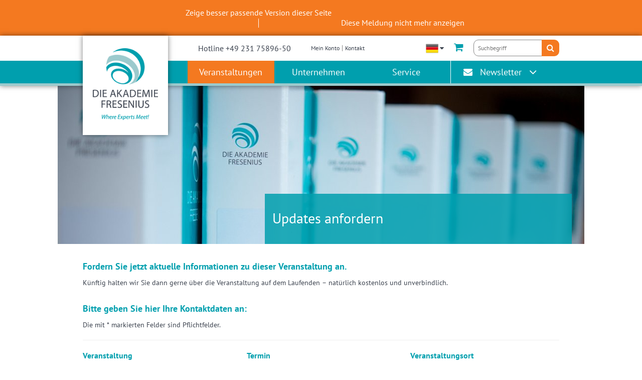

--- FILE ---
content_type: text/html; charset=utf-8
request_url: https://www.akademie-fresenius.de/veranstaltungen/updates-anfordern?tx_dtisalesforce_updatesrequest%5Baction%5D=list&tx_dtisalesforce_updatesrequest%5Bcontroller%5D=Updatesrequest&tx_dtisalesforce_updatesrequest%5Bprodukt%5D=2350&cHash=a12e8b1b150bcdd4bd77daa08b96c651
body_size: 9597
content:
<!DOCTYPE html>
<html lang="de-DE">
<head>

<meta charset="utf-8">
<!-- 
	**************************************
	TYPO3 development by D&T Internet GmbH
	www.dt-internet.de
	projekte@dt-internet.de
	**************************************

	This website is powered by TYPO3 - inspiring people to share!
	TYPO3 is a free open source Content Management Framework initially created by Kasper Skaarhoj and licensed under GNU/GPL.
	TYPO3 is copyright 1998-2026 of Kasper Skaarhoj. Extensions are copyright of their respective owners.
	Information and contribution at https://typo3.org/
-->




<meta name="generator" content="TYPO3 CMS" />
<meta name="twitter:card" content="summary" />


<link rel="stylesheet" type="text/css" href="/typo3conf/ext/dti_fresenius/Resources/Public/Stylesheets/style.css?1661434459" media="all">
<link rel="stylesheet" type="text/css" href="/typo3conf/ext/dti_fresenius/Resources/Public/Stylesheets/print.css?1661236146" media="print">
<link rel="stylesheet" type="text/css" href="/typo3temp/assets/css/ec83e613f8.css?1744877686" media="all">




<script src="/typo3conf/ext/dti_fresenius/Resources/Public/Javascript/respond/html5shiv.js?1661236146"></script>
<script src="/typo3conf/ext/dti_fresenius/Resources/Public/Javascript/respond/respond.js?1661236146"></script>
<script src="/typo3conf/ext/dti_fresenius/Resources/Public/Javascript/jQuery.min.1.11.0.js?1661236146"></script>
<script src="/typo3temp/assets/js/5508b6c4f0.js?1661236160"></script>



    <link rel="apple-touch-icon" sizes="57x57" href="/apple-icon-57x57.png">
	<link rel="apple-touch-icon" sizes="60x60" href="/apple-icon-60x60.png">
	<link rel="apple-touch-icon" sizes="72x72" href="/apple-icon-72x72.png">
	<link rel="apple-touch-icon" sizes="76x76" href="/apple-icon-76x76.png">
	<link rel="apple-touch-icon" sizes="114x114" href="/apple-icon-114x114.png">
	<link rel="apple-touch-icon" sizes="120x120" href="/apple-icon-120x120.png">
	<link rel="apple-touch-icon" sizes="144x144" href="/apple-icon-144x144.png">
	<link rel="apple-touch-icon" sizes="152x152" href="/apple-icon-152x152.png">
	<link rel="apple-touch-icon" sizes="180x180" href="/apple-icon-180x180.png">
	<link rel="icon" type="image/png" sizes="192x192"  href="/android-icon-192x192.png">
	<link rel="icon" type="image/png" sizes="32x32" href="/favicon-32x32.png">
	<link rel="icon" type="image/png" sizes="96x96" href="/favicon-96x96.png">
	<link rel="icon" type="image/png" sizes="16x16" href="/favicon-16x16.png">
	<link rel="manifest" href="/manifest.json">
	<meta name="msapplication-TileColor" content="#ffffff">
	<meta name="msapplication-TileImage" content="/ms-icon-144x144.png">
	<meta name="theme-color" content="#ffffff">
    <meta name="viewport" content="width=device-width, initial-scale=1.0, user-scalable=no" /><link rel="canonical" href="https://www.akademie-fresenius.de/veranstaltungen/updates-anfordern?tx_dtisalesforce_updatesrequest%5Baction%5D=list&tx_dtisalesforce_updatesrequest%5Bcontroller%5D=Updatesrequest&tx_dtisalesforce_updatesrequest%5Bprodukt%5D=2350&cHash=a12e8b1b150bcdd4bd77daa08b96c651"/><script type="text/javascript" data-cmp-ab="1" src="https://cdn.consentmanager.net/delivery/autoblocking/1a0cf18e9f14.js" data-cmp-host="b.delivery.consentmanager.net" data-cmp-cdn="cdn.consentmanager.net" data-cmp-codesrc="1"></script>	<script>

	(function(i,s,o,g,r,a,m){i['GoogleAnalyticsObject']=r;i[r]=i[r]||function(){
	(i[r].q=i[r].q||[]).push(arguments)},i[r].l=1*new Date();a=s.createElement(o),
	m=s.getElementsByTagName(o)[0];a.async=1;a.src=g;m.parentNode.insertBefore(a,m)
	})(window,document,'script','https://www.google-analytics.com/analytics.js','ga');

	ga('create', 'UA-45027412-1', 'auto');
	ga('set', 'anonymizeIp', true);
	ga('send', 'pageview');

	</script><title>Updates anfordern – Akademie Fresenius</title>
<!-- Google Tag Manager -->
<script>(function(w,d,s,l,i){w[l]=w[l]||[];w[l].push({'gtm.start':
new Date().getTime(),event:'gtm.js'});var f=d.getElementsByTagName(s)[0],
j=d.createElement(s),dl=l!='dataLayer'?'&l='+l:'';j.async=true;j.src=
'https://www.googletagmanager.com/gtm.js?id='+i+dl;f.parentNode.insertBefore(j,f);
})(window,document,'script','dataLayer','GTM-58JKVP3');</script>
<!-- End Google Tag Manager -->

  <!-- Global site tag (gtag.js) - Google Ads: 1071218913 -->
<script async src="https://www.googletagmanager.com/gtag/js?id=AW-1071218913"></script>
<script>
  window.dataLayer = window.dataLayer || [];
  function gtag(){dataLayer.push(arguments);}
  gtag('js', new Date());

  gtag('config', 'AW-1071218913');
</script>

<link rel="canonical" href="https://www.akademie-fresenius.de/veranstaltungen/updates-anfordern?tx_dtisalesforce_updatesrequest%5Baction%5D=list&amp;tx_dtisalesforce_updatesrequest%5Bcontroller%5D=Updatesrequest&amp;tx_dtisalesforce_updatesrequest%5Bprodukt%5D=2350&amp;cHash=a12e8b1b150bcdd4bd77daa08b96c651"/>

<link rel="alternate" hreflang="de-DE" href="https://www.akademie-fresenius.de/veranstaltungen/updates-anfordern?tx_dtisalesforce_updatesrequest%5Baction%5D=list&amp;tx_dtisalesforce_updatesrequest%5Bcontroller%5D=Updatesrequest&amp;tx_dtisalesforce_updatesrequest%5Bprodukt%5D=2350&amp;cHash=a12e8b1b150bcdd4bd77daa08b96c651"/>
<link rel="alternate" hreflang="en-US" href="https://www.akademie-fresenius.com/events/update-request?tx_dtisalesforce_updatesrequest%5Baction%5D=list&amp;tx_dtisalesforce_updatesrequest%5Bcontroller%5D=Updatesrequest&amp;tx_dtisalesforce_updatesrequest%5Bprodukt%5D=2350&amp;cHash=a12e8b1b150bcdd4bd77daa08b96c651"/>
<link rel="alternate" hreflang="x-default" href="https://www.akademie-fresenius.de/veranstaltungen/updates-anfordern?tx_dtisalesforce_updatesrequest%5Baction%5D=list&amp;tx_dtisalesforce_updatesrequest%5Bcontroller%5D=Updatesrequest&amp;tx_dtisalesforce_updatesrequest%5Bprodukt%5D=2350&amp;cHash=a12e8b1b150bcdd4bd77daa08b96c651"/>

</head>
<body id="pid-15" class="pagetree-4 layout-pagets__2 style-0 tree-af">


<ul class="ipandlanguageredirect" data-ipandlanguageredirect-container="suggest">
	<li class="ipandlanguageredirect__item ipandlanguageredirect__item--first">
		<a class="ipandlanguageredirect__button" href="#" data-ipandlanguageredirect-container="link">
			Zeige besser passende Version dieser Seite</a>
	</li>
	<li class="ipandlanguageredirect__item">
		<button class="ipandlanguageredirect__button" data-ipandlanguageredirect-action="hideMessage">
			Diese Meldung nicht mehr anzeigen
		</button>
	</li>
</ul>

<div id="mobileMenueWrap" class="">
	<div class="clearfix">
		<div id="searchMobile" class="grid col-xs-10">
			<!-- Neue suche by Stefan Bublies@dt-internet.de-->
<div class="tx-solr-search-form">
  <form method="get" id="xajax_form_kesearch_pi1" name="xajax_form_kesearch_pi1" action="#" class="globalSearchForm onPageForm">
        <input name="id" value="99" type="hidden">
        <input class="search-input" id="ke_search_sword" name="tx_kesearch_pi1[sword]" placeholder="Suchbegriff" type="text">
        <input type="submit" id="kesearch_submit" alt="Jetzt suchen!" class="btn btn-primary" value="&#xf002;" />
        <input id="pagenumber" name="tx_kesearch_pi1[page]" value="1" type="hidden">
        <input id="resetFilters" name="tx_kesearch_pi1[resetFilters]" value="0" type="hidden">
        <input id="sortByField" name="tx_kesearch_pi1[sortByField]" value="" type="hidden">
        <input id="sortByDir" name="tx_kesearch_pi1[sortByDir]" value="" type="hidden">
  </form>
</div>

		</div>
		<div id="languageSwitchMobile" class="grid col-xs-1 col-sm-2">
			<a href="#" class="toggle">
      <span class="flag">
        	<img alt="Deutsch" src="/typo3conf/ext/dti_fresenius/Resources/Public/Images/Frontend/flag_de.png" width="48" height="48" />
      </span>
			</a>
				<div class="dropdown"><ul id="language_switch"><li class="active german"><a href="/veranstaltungen/updates-anfordern?tx_dtisalesforce_updatesrequest%5Baction%5D=list&tx_dtisalesforce_updatesrequest%5Bcontroller%5D=Updatesrequest&tx_dtisalesforce_updatesrequest%5Bprodukt%5D=2350&cHash=a12e8b1b150bcdd4bd77daa08b96c651">Deutsch</a></li><li class="english"><a href="https://www.akademie-fresenius.com/events/update-request?tx_dtisalesforce_updatesrequest%5Baction%5D=list&tx_dtisalesforce_updatesrequest%5Bcontroller%5D=Updatesrequest&tx_dtisalesforce_updatesrequest%5Bprodukt%5D=2350&cHash=a12e8b1b150bcdd4bd77daa08b96c651">English</a></li></ul></div>
		</div>
	</div>
	<nav id="mobileNavigation">
		<ul class="level-1"><li class="active open firstItem"><a href="/veranstaltungen" target="_self" title="Veranstaltungen">Veranstaltungen</a><ul class="level-2"><li class="firstItem"><a href="/veranstaltungen/lebensmittel" target="_self" title="Lebensmittel und Getränke – aktuelle Seminare und Tagungen rund um die sichere Produktion und Vermarktung in der Lebensmittelindustrie.">Lebensmittel</a></li><li class=""><a href="/veranstaltungen/chemikalien" target="_self" title="Pflanzenschutzmittel, Biozide, Chemikalien – internationale Konferenzen zur Regulierung und Risikobewertung von Chemieprodukten.">Chemikalien</a></li><li class=""><a href="/veranstaltungen/home-and-personal-care" target="_self" title="Home and Personal Care – aktuelle Veranstaltungen zu Produktion und Vermarktung von Kosmetika, Wasch- und Reinigungsmitteln.">Home and Personal Care</a></li><li class=""><a href="https://www.umweltakademie-fresenius.de/" target="_blank" title="Die Umweltakademie Fresenius hält Sie auf dem Laufenden über aktuelle Themen der Bereiche Immissionsschutz- und Störfallrecht, Abfallrecht und Kreislaufwirtschaft, Gewässerschutz und Risikomanagement / Arbeitsschutz.">Betrieblicher Umweltschutz</a></li><li class=""><a href="/veranstaltungen/akademie-fresenius-inhouse-schulungen" target="_self" title="Inhouse-Schulungen">Inhouse-Schulungen</a></li><li class="lastItem"><a href="/veranstaltungen" target="_self" title="Auf dieser Seite finden Sie alle Veranstaltungen der Akademie Fresenius im Überblick. Wir halten Sie auf dem Laufenden über aktuelle Themen der Bereiche Lebensmittel und Getränke, Agrochemikalien/Biozide und andere Chemikalien sowie Home and Personal Care. Dabei bieten wir Ihnen eine breite Palette an Seminaren, Konferenzen und Tagungen an.">Alle Themen</a></li></ul></li><li class=""><a href="/unternehmen" target="_self" title="Unternehmen">Unternehmen</a><ul class="level-2"><li class="firstItem hasSub"><a href="/unternehmen/unternehmen/ueber-uns" target="_self" title="Über uns">Über uns</a><ul class="level-3"><li class="firstItem"><a href="/unternehmen/unternehmen/ueber-uns/das-team" target="_self" title="Das Team">Das Team</a></li><li class="lastItem"><a href="/unternehmen/unternehmen/ueber-uns/zertifizierte-qualitaet" target="_self" title="Zertifizierte Qualität">Zertifizierte Qualität</a></li></ul></li><li class=""><a href="/unternehmen/karriere" target="_self" title="Karriere">Karriere</a></li><li class="hasSub"><a href="/unternehmen/presse" target="_self" title="Presse">Presse</a><ul class="level-3"><li class="lastItem hasSub"><a href="/unternehmen/presse/presseverteiler" target="_self" title="Presseverteiler">Presseverteiler</a></li></ul></li><li class="lastItem"><a href="/unternehmen/presse/aktuelle-meldungen" target="_self" title="Aktuelle Meldungen">Aktuelle Meldungen</a></li></ul></li><li class="lastItem"><a href="/service" target="_self" title="Service">Service</a><ul class="level-2"><li class="firstItem"><a href="/service/ausstellung-und-sponsoring" target="_self" title="Ausstellung">Ausstellung</a></li><li class=""><a href="/dokumentationen" target="_self" title="Dokumentationen">Dokumentationen</a></li><li class=""><a href="/service/downloadbereich" target="_self" title="Downloadbereich">Downloadbereich</a></li><li class=""><a href="/service/mein-benutzerkonto" target="_self" title="Mein Benutzerkonto">Mein Benutzerkonto</a></li><li class=""><a href="/service/faq" target="_self" title="FAQ">FAQ</a></li><li class="lastItem"><a href="/service/gefoerderte-weiterbildung" target="_self" title="Geförderte Weiterbildung">Geförderte Weiterbildung</a></li></ul></li></ul><ul><li><a href="/newsletter" target="_self" id="newsletterScroll">Newsletter</a></li></ul>
		<ul><li><a href="/service/mein-benutzerkonto" target="_self">Mein Konto</a></li><li><a href="/service/kontakt" target="_self">Kontakt</a></li></ul>
	</nav>
</div>
<div id="wrapAllContent">
	<div id="headerwrapper">
		<div id="header">
			<div class="gridWrap row">

	<div class="grid col-xs-4 col-sm-3">
		<div id="logo" class="hidden-xs">
			<a href="/" target="_self"><img src="/typo3conf/ext/dti_fresenius/Resources/Public/Images/Frontend/AF_logo_16.png" width="160" height="176"   alt="" ></a>
		</div>
		<div id="logoMobile" class="grid visible-xs col-xs-12">
			<a href="/" target="_self"><img src="/typo3conf/ext/dti_fresenius/Resources/Public/Images/Frontend/AF_mobile_16.png" width="197" height="180"   alt="" ></a>
		</div>
	</div>
	<div class="grid col-xs-8 col-sm-9">
		<div class="gridWrap row meta-nav">
      <div class="meta-col-1">
        <div class="hotline grid">
          <p>Hotline +49 231 75896-50</p>
        </div>
        <div class="hotlineMobile grid">
          <a href="tel:+492317589650">Hotline +49 231 75896-50</a>
        </div>
        <nav class="topnavigation grid hidden-xs">
          <ul><li><a href="/service/mein-benutzerkonto" target="_self">Mein Konto</a></li><li><a href="/service/kontakt" target="_self">Kontakt</a></li></ul>
        </nav>
      </div>

      <div class="meta-col-2">
        <div id="languageSwitch" class="grid hidden-xs">
          <a href="#" class="toggle">
					<span class="flag">
						<img alt="Deutsch" src="/typo3conf/ext/dti_fresenius/Resources/Public/Images/Frontend/flag_de.png" width="48" height="48" />
					</span>
          </a>
          <div class="dropdown"><ul id="language_switch"><li class="active german"><a href="/veranstaltungen/updates-anfordern?tx_dtisalesforce_updatesrequest%5Baction%5D=list&tx_dtisalesforce_updatesrequest%5Bcontroller%5D=Updatesrequest&tx_dtisalesforce_updatesrequest%5Bprodukt%5D=2350&cHash=a12e8b1b150bcdd4bd77daa08b96c651">Deutsch</a></li><li class="english"><a href="https://www.akademie-fresenius.com/events/update-request?tx_dtisalesforce_updatesrequest%5Baction%5D=list&tx_dtisalesforce_updatesrequest%5Bcontroller%5D=Updatesrequest&tx_dtisalesforce_updatesrequest%5Bprodukt%5D=2350&cHash=a12e8b1b150bcdd4bd77daa08b96c651">English</a></li></ul></div>
        </div>
				
				
					<div id="headerCart" class="header-cart grid"><html xmlns="http://www.w3.org/1999/xhtml" lang="en"
			xmlns:f="http://typo3.org/ns/TYPO3/Fluid/ViewHelpers"
			xmlns:v="http://typo3.org/ns/FluidTYPO3/Vhs/ViewHelpers"
			f:schemaLocation="https://fluidtypo3.org/schemas/fluid-master.xsd"
			v:schemaLocation="https://fluidtypo3.org/schemas/vhs-master.xsd">

	<a href="/veranstaltungen/warenkorb">
		<span class="cart-icon"></span>
	</a>
	

</html>
</div>
				
        <div id="searchDesktop" class="grid hidden-xs">
          <!-- Neue suche by Stefan Bublies@dt-internet.de-->
<div class="tx-solr-search-form">
  <form method="get" id="xajax_form_kesearch_pi1" name="xajax_form_kesearch_pi1" action="#" class="globalSearchForm onPageForm">
        <input name="id" value="99" type="hidden">
        <input class="search-input" id="ke_search_sword" name="tx_kesearch_pi1[sword]" placeholder="Suchbegriff" type="text">
        <input type="submit" id="kesearch_submit" alt="Jetzt suchen!" class="btn btn-primary" value="&#xf002;" />
        <input id="pagenumber" name="tx_kesearch_pi1[page]" value="1" type="hidden">
        <input id="resetFilters" name="tx_kesearch_pi1[resetFilters]" value="0" type="hidden">
        <input id="sortByField" name="tx_kesearch_pi1[sortByField]" value="" type="hidden">
        <input id="sortByDir" name="tx_kesearch_pi1[sortByDir]" value="" type="hidden">
  </form>
</div>

        </div>
        <div id="mobileMenue" class="grid visible-xs col-xs-12">
          <a class="mobileBurger" href="#"><i class="fa fa-bars"></i></a>
        </div>
      </div>

		</div>
	</div>

</div>

		</div>
		<div id="navigationWrapper">
			<div class="center">
				<div class="gridWrap row">
					
	<nav id="desktopNavigation" class="grid hidden-xs col-sm-offset-3 col-sm-6">
		
		
			<ul class="firstMenu">
				
					


		<li class="active">
		

		<span>Veranstaltungen</span>
	


	


					
						
		<ul class="dropdown">
			
				


		<li>
			


		<a href="/veranstaltungen/lebensmittel" target="_self" title="Lebensmittel">Lebensmittel</a>
	


	


				
				</li>
			
				


		<li>
			


		<a href="/veranstaltungen/chemikalien" target="_self" title="Chemikalien">Chemikalien</a>
	


	


				
				</li>
			
				


		<li>
			


		<a href="/veranstaltungen/home-and-personal-care" target="_self" title="Home and Personal Care">Home and Personal Care</a>
	


	


				
				</li>
			
				


		<li>
			


		<a href="https://www.umweltakademie-fresenius.de/" target="_blank" title="Betrieblicher Umweltschutz">Betrieblicher Umweltschutz</a>
	


	


				
				</li>
			
				


		<li>
			


		<a href="/veranstaltungen/akademie-fresenius-inhouse-schulungen" target="_self" title="Inhouse-Schulungen">Inhouse-Schulungen</a>
	


	


				
				</li>
			
				


		<li>
			


		<a href="/veranstaltungen" target="_self" title="Alle Themen">Alle Themen</a>
	


	


				
				</li>
			
		</ul>
	
					
					</li>
				
					


		<li>
			

		<span>Unternehmen</span>
	


	


					
						
		<ul class="dropdown">
			
				


		<li>
			


		<a href="/unternehmen/unternehmen/ueber-uns" target="_self" title="Über uns">Über uns</a>
	


	


				
					
		<ul class="lv-2">
			
				


		<li>
			


		<a href="/unternehmen/unternehmen/ueber-uns/das-team" target="_self" title="Das Team">Das Team</a>
	


	


				</li>
			
				


		<li>
			


		<a href="/unternehmen/unternehmen/ueber-uns/zertifizierte-qualitaet" target="_self" title="Zertifizierte Qualität">Zertifizierte Qualität</a>
	


	


				</li>
			
		</ul>
	
				
				</li>
			
				


		<li>
			


		<a href="/unternehmen/karriere" target="_self" title="Karriere">Karriere</a>
	


	


				
				</li>
			
				


		<li>
			


		<a href="/unternehmen/presse" target="_self" title="Presse">Presse</a>
	


	


				
					
		<ul class="lv-2">
			
				


		<li>
			


		<a href="/unternehmen/presse/presseverteiler" target="_self" title="Presseverteiler">Presseverteiler</a>
	


	


				</li>
			
		</ul>
	
				
				</li>
			
				


		<li>
			


		<a href="/unternehmen/presse/aktuelle-meldungen" target="_self" title="Aktuelle Meldungen">Aktuelle Meldungen</a>
	


	


				
				</li>
			
		</ul>
	
					
					</li>
				
					


		<li>
			

		<span>Service</span>
	


	


					
						
		<ul class="dropdown">
			
				


		<li>
			


		<a href="/service/ausstellung-und-sponsoring" target="_self" title="Ausstellung">Ausstellung</a>
	


	


				
				</li>
			
				


		<li>
			


		<a href="/dokumentationen" target="_self" title="Dokumentationen">Dokumentationen</a>
	


	


				
				</li>
			
				


		<li>
			


		<a href="/service/downloadbereich" target="_self" title="Downloadbereich">Downloadbereich</a>
	


	


				
				</li>
			
				


		<li>
			


		<a href="/service/mein-benutzerkonto" target="_self" title="Mein Benutzerkonto">Mein Benutzerkonto</a>
	


	


				
				</li>
			
				


		<li>
			


		<a href="/service/faq" target="_self" title="FAQ">FAQ</a>
	


	


				
				</li>
			
				


		<li>
			


		<a href="/service/gefoerderte-weiterbildung" target="_self" title="Geförderte Weiterbildung">Geförderte Weiterbildung</a>
	


	


				
				</li>
			
		</ul>
	
					
					</li>
				
			</ul>
		

	</nav>

	
	

	
	




					<div id="newsletterWrapper" class="grid hidden-xs col-xs-offset-4 col-xs-8 col-sm-offset-0 col-sm-3">
						<a href="/newsletter" target="_self" id="newsletterScroll">Newsletter</a>
					</div>
				</div>
			</div>
		</div>
	</div>

	

	
	
		<div id="imageheader"><img src="/fileadmin/_processed_/f/2/csm_2292_aschoffotografie_A1752_2100x630_6cb348ced4.jpg" width="1050" height="315"   alt="" ><div class="bluebox grid col-xs-5 col-sm-7"><h1>Updates anfordern</h1></div></div>
	
	<!--TYPO3SEARCH_begin-->
	
		<div class="container-fluid">
			
<div id="c258" class="frame frame-default frame-type-list frame-layout-0">
	<div class="tx-dti-salesforce">
		

		<form name="updatesrequest" class="tx_rasalesforce_form" action="/veranstaltungen/updates-anfordern?tx_dtisalesforce_updatesrequest%5Baction%5D=save&amp;tx_dtisalesforce_updatesrequest%5Bcontroller%5D=Updatesrequest&amp;tx_dtisalesforce_updatesrequest%5Bprodukt%5D=2350&amp;cHash=8279661a73cd7288da15b1e3fb481200" method="post">
<div>
<input type="hidden" name="tx_dtisalesforce_updatesrequest[__referrer][@extension]" value="DtiSalesforce" />
<input type="hidden" name="tx_dtisalesforce_updatesrequest[__referrer][@controller]" value="Updatesrequest" />
<input type="hidden" name="tx_dtisalesforce_updatesrequest[__referrer][@action]" value="list" />
<input type="hidden" name="tx_dtisalesforce_updatesrequest[__referrer][arguments]" value="YTozOntzOjY6ImFjdGlvbiI7czo0OiJsaXN0IjtzOjEwOiJjb250cm9sbGVyIjtzOjE0OiJVcGRhdGVzcmVxdWVzdCI7czo3OiJwcm9kdWt0IjtzOjQ6IjIzNTAiO30=a8cc74649e84ffab27454e4631d6f194676dd6e2" />
<input type="hidden" name="tx_dtisalesforce_updatesrequest[__referrer][@request]" value="{&quot;@extension&quot;:&quot;DtiSalesforce&quot;,&quot;@controller&quot;:&quot;Updatesrequest&quot;,&quot;@action&quot;:&quot;list&quot;}ed7688fe1a9340d2f1372b9a77133d7e2f0a595c" />
<input type="hidden" name="tx_dtisalesforce_updatesrequest[__trustedProperties]" value="{&quot;updatesrequest&quot;:{&quot;salutation&quot;:1,&quot;title&quot;:1,&quot;firstName&quot;:1,&quot;lastName&quot;:1,&quot;email&quot;:1,&quot;privatePerson&quot;:1,&quot;company&quot;:1,&quot;function&quot;:1,&quot;address&quot;:{&quot;street&quot;:1,&quot;zipcode&quot;:1,&quot;city&quot;:1,&quot;country&quot;:1},&quot;typ&quot;:1,&quot;produktid&quot;:1,&quot;site&quot;:1,&quot;interestPost&quot;:1,&quot;interestEmail&quot;:1,&quot;message&quot;:1,&quot;privacy&quot;:1}}416506159d0cd455c96ce57db47aa0f52c5ac287" />
</div>


			<h3>Fordern Sie jetzt aktuelle Informationen zu dieser Veranstaltung an.</h3>
			<p>Künftig halten wir Sie dann gerne über die Veranstaltung auf dem Laufenden – natürlich kostenlos und unverbindlich.</p>
			<h3>Bitte geben Sie hier Ihre Kontaktdaten an:</h3>
			<p>
				Die mit * markierten Felder sind Pflichtfelder.
			</p>

			<hr>

			<div class="row">
				<div class="grid col-md-4">
					<h4>Veranstaltung</h4>
					<p>
						International Akademie Fresenius Conference<br>
						Residues of Food Contact Materials in Food
					</p>
				</div>
				<div class="grid col-md-4">
					<h4>Termin</h4>
					<p>05.10.2023 – 06.10.2023</p>
				</div>
				<div class="grid col-md-4">
					<h4>Veranstaltungsort</h4>
					<p>Leonardo Royal Hotel Köln - Am Stadtwald</p>
				</div>
			</div>

			<hr>

			


		
	<div class="gridWrap row">
	<div class="col-md-6 grid">
		<h3>Persönliche Daten</h3><br/>

		<div class="formfield formfield-radio">
			<div class="formfield-label">
				<label>Anrede * </label>
			</div>
			<div class="formfield-field">
				<div class="formfield-radio-option-group">
					
						<input required="1" id="salutation0" type="radio" name="tx_dtisalesforce_updatesrequest[updatesrequest][salutation]" value="Herr" /><label for="salutation0"> Herr</label>
					
						<input required="1" id="salutation1" type="radio" name="tx_dtisalesforce_updatesrequest[updatesrequest][salutation]" value="Frau" /><label for="salutation1"> Frau</label>
					
						<input required="1" id="salutation2" type="radio" name="tx_dtisalesforce_updatesrequest[updatesrequest][salutation]" value="Ohne Angabe" /><label for="salutation2"> Ohne Angabe</label>
					
				</div>
			</div>
		</div>


		<div class="formfield formfield-text">
			<div class="formfield-label">
				<label for="registerFieldTitle">Titel</label>
			</div>
			<select id="registerFieldTitle" name="tx_dtisalesforce_updatesrequest[updatesrequest][title]">
				<option value="0">Bitte auswählen</option>
				<option value="1">Dr.</option>
				<option value="2">Prof.</option>
				<option value="3">Prof. Dr.</option>
			</select>
			<br>
			
		</div>

		<div class="formfield formfield-text">
			<div class="formfield-label">
				<label for="registerFieldFirstName">Vorname * </label>
			</div>
			<div class="formfield-field">
				<input required="required" maxlength="50" id="registerFieldFirstName" type="text" name="tx_dtisalesforce_updatesrequest[updatesrequest][firstName]" />
			</div>
		</div>

		<div class="formfield formfield-text">
			<div class="formfield-label">
				<label for="registerFieldLastName">Nachname * </label>
			</div>
			<div class="formfield-field">
				<input required="required" maxlength="80" id="registerFieldLastName" type="text" name="tx_dtisalesforce_updatesrequest[updatesrequest][lastName]" />
			</div>
		</div>

		<div class="formfield formfield-text">
			<div class="formfield-label">
				<label for="registerFieldEmail">E-Mail * <div class="formfield-label-modal"> Wir benötigen Ihre E-Mail-Adresse, um Ihnen eine Bestätigung senden zu können. Ihre E-Mail-Adresse ist gleichzeitig Ihr Benutzername beim Einloggen in Ihr Benutzerkonto. Bitte verwenden Sie, wenn möglich, eine personenbezogene E-Mail-Adresse.</div></label>

			</div>
			<div class="formfield-field">
				<input required="" id="registerFieldEmail" type="email" name="tx_dtisalesforce_updatesrequest[updatesrequest][email]" />
			</div>
		</div>

	</div>
	<div class="col-md-6 grid column-contactaddress">
		<h3>Kontaktadresse</h3><br/>
		<br/>
		<div class="specialPadding formfield formfield-checkbox privatePersonCheck">
			<label for="registerFieldPrivate">
				<input type="hidden" name="tx_dtisalesforce_updatesrequest[updatesrequest][privatePerson]" value="" /><input class="register-field-private" id="registerFieldPrivate" type="checkbox" name="tx_dtisalesforce_updatesrequest[updatesrequest][privatePerson]" value="1" /> Ich bin eine Privatperson.
			</label>
		</div>

		<div class="formfield formfield-text formField-action-noPrivate formfield-register-field-company">
			<div class="formfield-label">
				<label for="registerFieldCompany">Firma * <span class="noBold">(Vollständiger Firmenname inklusive Rechtsform)</span></label>
			</div>
			<div class="formfield-field">
				<textarea maxlength="255" rows="2" class="register-field-company" id="registerFieldCompany" name="tx_dtisalesforce_updatesrequest[updatesrequest][company]" required="required"></textarea>
			</div>
		</div>

		<div class="formfield formfield-text formField-action-noPrivate">
			<div class="formfield-label">
				<label for="registerFieldFunction">Funktion / Abteilung</label>
			</div>
			<div class="formfield-field">
				<input maxlength="80" id="registerFieldFunction" type="text" name="tx_dtisalesforce_updatesrequest[updatesrequest][function]" />
			</div>
		</div>

		<div class="formfield formfield-text">
			<div class="formfield-label">
				<label for="registerFieldStreet">Straße / Hausnummer bzw. Postfach / Gebäudebezeichnung *</label>
			</div>
			<div class="formfield-field">
				<input maxlength="200" id="registerFieldStreet" type="text" name="tx_dtisalesforce_updatesrequest[updatesrequest][address][street]" required="required" />
			</div>
		</div>

		<div class="formfield formfield-text formfield-text-city">
			<div class="formfield-field row">
				<div class="grid col-sm-5">
					<div class="formfield-label">
						<label for="registerFieldZip">PLZ *</label>
					</div>
					<input maxlength="20" id="registerFieldZip" type="text" name="tx_dtisalesforce_updatesrequest[updatesrequest][address][zipcode]" required="required" />
				</div>
				<div class="grid col-sm-7">
					<div class="formfield-label">
						<label for="registerFieldCity">Ort *</label>
					</div>
					<input maxlength="200" id="registerFieldCity" type="text" name="tx_dtisalesforce_updatesrequest[updatesrequest][address][city]" required="required" />
				</div>
			</div>
		</div>

		<div class="formfield formfield-text">
			<div class="formfield-label">
				<label for="registerFieldCountry">Land</label>
			</div>
			<div class="formfield-field">
				<select class="register-field-country" id="registerFieldCountry" name="tx_dtisalesforce_updatesrequest[updatesrequest][address][country]"><option value="Anderes Land">Anderes Land</option>
<option value="Australien">Australien</option>
<option value="Belgien">Belgien</option>
<option value="Brasilien">Brasilien</option>
<option value="Bulgarien">Bulgarien</option>
<option value="China">China</option>
<option value="Dänemark">Dänemark</option>
<option value="Deutschland" selected="selected">Deutschland</option>
<option value="Estland">Estland</option>
<option value="Finnland">Finnland</option>
<option value="Frankreich">Frankreich</option>
<option value="Griechenland">Griechenland</option>
<option value="Irland">Irland</option>
<option value="Israel">Israel</option>
<option value="Italien">Italien</option>
<option value="Japan">Japan</option>
<option value="Kanada">Kanada</option>
<option value="Kroatien">Kroatien</option>
<option value="Lettland">Lettland</option>
<option value="Liechtenstein">Liechtenstein</option>
<option value="Litauen">Litauen</option>
<option value="Luxemburg">Luxemburg</option>
<option value="Neuseeland">Neuseeland</option>
<option value="Niederlande">Niederlande</option>
<option value="Norwegen">Norwegen</option>
<option value="Österreich">Österreich</option>
<option value="Polen">Polen</option>
<option value="Portugal">Portugal</option>
<option value="Rumänien">Rumänien</option>
<option value="Schweden">Schweden</option>
<option value="Schweiz">Schweiz</option>
<option value="Serbien">Serbien</option>
<option value="Slowakei">Slowakei</option>
<option value="Slowenien">Slowenien</option>
<option value="Spanien">Spanien</option>
<option value="Tschechien">Tschechien</option>
<option value="Türkei">Türkei</option>
<option value="Ungarn">Ungarn</option>
<option value="USA">USA</option>
<option value="Vereinigtes Königreich">Vereinigtes Königreich</option>
</select>
			</div>
		</div>
	</div>
</div>

	








			<input type="hidden" name="tx_dtisalesforce_updatesrequest[updatesrequest][typ]" value="update" />
			<input type="hidden" name="tx_dtisalesforce_updatesrequest[updatesrequest][produktid]" value="01t6M00000Kqcq7QAB" />

			

			<input type="hidden" name="tx_dtisalesforce_updatesrequest[updatesrequest][site]" value="af_de" />

			<hr>

			<h4>Ich möchte wie folgt informiert werden:</h4>

			<div class="required-checkbox-group">
				<div class="formfield formfield-checkbox">
					<label for="interestPost" class="required-checkbox-label">
						<input type="hidden" name="tx_dtisalesforce_updatesrequest[updatesrequest][interestPost]" value="" /><input class="required-checkbox" id="interestPost" type="checkbox" name="tx_dtisalesforce_updatesrequest[updatesrequest][interestPost]" value="1" /> per Post
					</label>
				</div>
				<div class="formfield formfield-checkbox">
					<label for="interestEmail" class="required-checkbox-label">
						<input type="hidden" name="tx_dtisalesforce_updatesrequest[updatesrequest][interestEmail]" value="" /><input class="required-checkbox" id="interestEmail" type="checkbox" name="tx_dtisalesforce_updatesrequest[updatesrequest][interestEmail]" value="1" /> per E-Mail
					</label>
				</div>
			</div>


			<hr>

			<div class="gridWrap row">
	<div class="col-md-6 grid">
			<div class="formfield formfield-text">
				<div class="formfield-label">
					<label for="registerFieldMessage">Ihre persönliche Nachricht an uns</label>
				</div>
				<div class="formfield-field">
					<textarea maxlength="4000" rows="8" id="registerFieldMessage" name="tx_dtisalesforce_updatesrequest[updatesrequest][message]"></textarea>
				</div>
			</div>
	</div>
</div>


			<div class="formfield formfield-checkbox">
				<label for="privacy">
					
						<input type="hidden" name="tx_dtisalesforce_updatesrequest[updatesrequest][privacy]" value="" /><input required="" id="privacy" type="checkbox" name="tx_dtisalesforce_updatesrequest[updatesrequest][privacy]" value="1" /> Ich habe die <a href="/datenschutzerklaerung" target="_blank">Datenschutzbestimmungen</a> gelesen und akzeptiere diese.
				</label>
			</div>
			
					<p>Die Akademie Fresenius GmbH betreibt keinen kommerziellen Handel mit Ihren Daten.</p>
				
			<input id="submit" type="submit" value="Abschicken" />

		</form>

		<script>
      $(function() {
        var verifyCheckboxes = function () {
          var $checkboxGroups = $('.required-checkbox-group');
          $checkboxGroups.each(function () {
            $this = $(this);
            var $checkboxes = $this.find('.required-checkbox-label');
            var inputs = $checkboxes.find('.required-checkbox');
            var first = inputs.first()[0];
            first.setCustomValidity($checkboxes.find('input:checked').length === 0 ? 'Bitte mindestens eine Option wählen.' : '');
          })
        }
        $('#submit').click(verifyCheckboxes);
      });
		</script>


	
	</div>

</div>


		</div>
	
	<!--TYPO3SEARCH_end-->
	<div id="footerwrapper">
		<div id="footer">
			<div class="gridWrap row">

				<div class="grid col-xs-12 col-sm-9">

					<div class="gridWrap row">

						<div class="grid col-xs-12 col-sm-4">
							<div class="gridWrap row">
								<div class="grid col-xs-12"><div itemscope itemtype="http://data-vocabulary.org/Organization"><h3>Adresse:</h3><span itemprop="name">Die Akademie Fresenius GmbH</span><span itemprop="address" itemscope itemtype="http://data-vocabulary.org/Address"><span itemprop="street-address">Alter Hellweg 46</span><span itemprop="locality">44379 Dortmund</span></span></div></div><div class="grid col-xs-12"><div itemscope itemtype="http://data-vocabulary.org/Organization"><h3>Kontakt</h3><span itemprop="tel">Telefon: +49 231 75896-50</span><span itemprop="fax">Telefax: +49 231 75896-53</span><span itemprop="mail">E-Mail:&nbsp;<a href="javascript:linkTo_UnCryptMailto(%27ocknvq%2CkphqBcmcfgokg%5C%2Fhtgugpkwu0fg%27);">info<script type="text/javascript">document.write('@');</script><noscript>@</noscript>akademie-fresenius.de</a></span></div><br>
<div id="c2654" class="frame frame-default frame-type-textmedia frame-layout-0"><header><h3 class="">
				30 Jahre Akademie Fresenius
			</h3></header><div class="ce-textpic ce-center ce-above"><div class="ce-gallery" data-ce-columns="1" data-ce-images="1"><div class="ce-outer"><div class="ce-inner"><div class="ce-row"><div class="ce-column"><figure class="image"><a href="https://www.akademie-fresenius.de/30jahre" target="_blank"><img class="image-embed-item" src="/fileadmin/_processed_/b/0/csm_30_Jahre_AF_POS_c3532347de.png" width="400" height="228" alt="" /></a></figure></div></div></div></div></div></div></div>

</div>
							</div>
						</div>

						<div class="grid col-xs-12 col-sm-4">
							<div class="gridWrap row">
								<div class="grid col-xs-12"><h3>Veranstaltungen</h3><ul><li><a href="/veranstaltungen/lebensmittel" target="http://fresenius.raphael-gmbh.de/de/veranstaltungen/lebensmittel-und-getraenke/">Lebensmittel</a></li><li><a href="/veranstaltungen/home-and-personal-care" target="http://fresenius.raphael-gmbh.de/en/veranstaltung/kosmetika-waschmittel-reiniger">Home and Personal Care</a></li><li><a href="https://www.umweltakademie-fresenius.de/" target="_blank">Betrieblicher Umweltschutz</a></li><li><a href="/veranstaltungen" target="_self">Alle Themen</a></li></ul></div>
<div id="c1693" class="frame frame-default frame-type-textmedia frame-layout-0"><header><h3 class="">
				175 Jahre Next Generation Education
			</h3></header><div class="ce-textpic ce-center ce-above"><div class="ce-gallery" data-ce-columns="1" data-ce-images="1"><div class="ce-outer"><div class="ce-inner"><div class="ce-row"><div class="ce-column"><figure class="image"><a href="https://www.akademie-fresenius.de/jubilaeum" title="Cognos Jubiläumssignet 175 Jahre" target="_blank"><img class="image-embed-item" title="Cognos Jubiläumssignet 175 Jahre" alt="Cognos Jubiläumssignet 175 Jahre" src="/fileadmin/user_upload/Unternehmen/175_Jahre/Cognos_Jubilaeums-Signet_Primary_Signet_weiss_290.png" width="290" height="116" /></a></figure></div></div></div></div></div></div></div>


							</div>
						</div>

						<div class="grid col-xs-12 col-sm-4">
							<div class="gridWrap row">
								<div class="grid col-xs-12"><h3>Service</h3><ul><li><a href="/service/ausstellung-und-sponsoring" target="_self">Ausstellung und Sponsoring</a></li><li><a href="/service/downloadbereich" target="_self">Downloadbereich</a></li><li><a href="/newsletter" target="_self">Newsletter</a></li><li><a href="/service/mein-benutzerkonto" target="_self">Mein Benutzerkonto</a></li><li><a href="/service/faq" target="_self">FAQ</a></li><li><a href="/service/gefoerderte-weiterbildung" target="_self">Geförderte Weiterbildung</a></li><li><a href="/service/allgemeine-anfragen" target="_self">Allgemeine Anfragen</a></li></ul></div><div class="grid col-xs-12"><h3>Informationen</h3><ul><li><a href="/impressum" target="_self">Impressum</a></li><li><a href="/allgemeine-geschaeftsbedingungen-agb" target="_self">Allgemeine Geschäftsbedingungen (AGB)</a></li><li><a href="/datenschutzerklaerung" target="_self">Datenschutzerklärung</a></li></ul></div>
							</div>
						</div>
					</div>

				</div>

				<div class="grid col-xs-12 col-sm-3">
					<div class="gridWrap row">
						<div class="grid col-xs-12">
							
<div id="c17" class="frame frame-default frame-type-textmedia frame-layout-0"><header><h3 class="">
				Zertifizierte Qualität
			</h3></header><div class="ce-textpic ce-center ce-below"><div class="ce-bodytext"><p>Zertifiziert nach DIN EN ISO 9001 und DIN EN ISO 50001</p></div><div class="ce-gallery" data-ce-columns="1" data-ce-images="1"><div class="ce-outer"><div class="ce-inner"><div class="ce-row"><div class="ce-column"><figure class="image"><img class="image-embed-item" title="Zertifizierung ISO 9001 und 500001" alt="Zertifizierung ISO 9001 und 500001" src="/fileadmin/user_upload/Unternehmen/Zertifizierte_Qualitaet/Zertifizierung-Logo.png" width="400" height="201" /></figure></div></div></div></div></div></div></div>


						</div>

						<div class="grid col-xs-12">
							
	<div class="tx-dti-salesforce">
		
	<br>
	
			<h3>Akademie Fresenius Newsletter</h3>
		
	<p>Infos zu unseren aktuellen Veranstaltungen anfordern:</p>
	<div id="newsletter">
		<form name="newsletterRegistrationBox" class="tx_rasalesforce_form" action="/newsletter?tx_dtisalesforce_newsletter%5Baction%5D=list&amp;tx_dtisalesforce_newsletter%5Bcontroller%5D=Newsletter&amp;cHash=9ea4744e6707a0a7f3cc8f45dfdb033d" method="post">
<div>
<input type="hidden" name="tx_dtisalesforce_newsletterbox[__referrer][@extension]" value="DtiSalesforce" />
<input type="hidden" name="tx_dtisalesforce_newsletterbox[__referrer][@controller]" value="Newsletter" />
<input type="hidden" name="tx_dtisalesforce_newsletterbox[__referrer][@action]" value="newsletterbox" />
<input type="hidden" name="tx_dtisalesforce_newsletterbox[__referrer][arguments]" value="YTowOnt9c185d84c9b8cbf9fee035b1804f9fcf4585af654" />
<input type="hidden" name="tx_dtisalesforce_newsletterbox[__referrer][@request]" value="{&quot;@extension&quot;:&quot;DtiSalesforce&quot;,&quot;@controller&quot;:&quot;Newsletter&quot;,&quot;@action&quot;:&quot;newsletterbox&quot;}33e68726b6a6c30f944a62376722252a913870d9" />
<input type="hidden" name="tx_dtisalesforce_newsletterbox[__trustedProperties]" value="{&quot;newsletterRegistrationBox&quot;:{&quot;email&quot;:1}}c3d745ad5ec4fab935b5fa8e0bf6c1d793715915" />
</div>

			<div>
				<input onfocus="if(this.value=='Ihre E-Mail Adresse') this.value='';" onblur="if(this.value=='') this.value='Ihre E-Mail Adresse';" id="NewsletterRegisterFieldEmail" type="text" name="tx_dtisalesforce_newsletterbox[newsletterRegistrationBox][email]" value="Ihre E-Mail Adresse" />
				<input type="submit" class="btn btn-primary" name="submit" value="">
			</div>
		</form>
	</div>

	</div>


						</div>
					</div>
				</div>
			</div>
		</div>
	</div>

	<div id="copywrapper">
		<div id="copyright">
			<div class="gridWrap row">
				<div class="grid col-xs-12 col-sm-5">
					<ul class="socials">
    <li><a target="_blank" href="https://www.facebook.com/AkademieFresenius">&#xf09a;</a></li>
    <li><a target="_blank" href="https://de.linkedin.com/company/die-akademie-fresenius-gmbh">&#xf0e1;</a></li>
    <li><a target="_blank" href="https://www.xing.com/companies/dieakademiefreseniusgmbh">&#xf168;</a></li>
</ul>

				</div>
				<div class="grid col-xs-12 col-sm-7">
					<p>&copy; Die Akademie Fresenius GmbH</p>
				</div>
			</div>
		</div>
	</div>

</div>

<script id="ipandlanguageredirect_container" data-ipandlanguageredirect-ajaxuri="https://www.akademie-fresenius.de/veranstaltungen/updates-anfordern/redirect.json" data-ipandlanguageredirect-languageuid="0" data-ipandlanguageredirect-rootpageuid="1"></script>

<script src="/typo3conf/ext/ipandlanguageredirect/Resources/Public/JavaScripts/Frontend.min.js?1661236146"></script>
<script src="/typo3conf/ext/dti_fresenius/Resources/Public/Javascript/animatescroll.min.js?1661236146"></script>
<script src="/typo3conf/ext/dti_fresenius/Resources/Public/Javascript/imagelightbox.min.js?1661236146"></script>
<script src="/typo3conf/ext/dti_fresenius/Resources/Public/Javascript/imagelightbox.implementation.js?1661236146"></script>
<script src="/typo3conf/ext/dti_fresenius/Resources/Public/Javascript/resize.js?1661236146"></script>
<script src="/typo3conf/ext/dti_fresenius/Resources/Public/Javascript/jQuery.prettyPhoto.min.js?1661236146"></script>
<script src="/typo3conf/ext/dti_fresenius/Resources/Public/Javascript/functions.js?1707252120"></script>
<script src="/typo3conf/ext/dti_fresenius/Resources/Public/Javascript/jQuery.cycle2.min.js?1661236146"></script>
<script src="/typo3conf/ext/dti_fresenius/Resources/Public/Javascript/jQuery.cycle2.carousel.min.js?1661236146"></script>
<script src="/typo3conf/ext/dti_fresenius/Resources/Public/Javascript/jQuery.cycle2.swipe.min.js?1661236146"></script>
<script src="/typo3conf/ext/dti_fresenius/Resources/Public/Javascript/magnific-popup.min.js?1661236146"></script>
<script src="/typo3conf/ext/dti_fresenius/Resources/Public/Javascript/magnific-popup.implementation.js?1661236146"></script>
<script src="/typo3conf/ext/dti_fresenius/Resources/Public/Javascript/collapse.js?1661236146"></script>
<script src="/typo3conf/ext/dti_fresenius/Resources/Public/Javascript/transition.js?1661236146"></script>
<script src="/typo3temp/assets/js/efc823ef66.js?1661236160"></script>



</body>
</html>

--- FILE ---
content_type: text/css; charset=utf-8
request_url: https://www.akademie-fresenius.de/typo3conf/ext/dti_fresenius/Resources/Public/Stylesheets/style.css?1661434459
body_size: 40824
content:
@charset "UTF-8";
/* External Libaries */
/*!
 *  Font Awesome 4.0.3 by @davegandy - http://fontawesome.io - @fontawesome
 *  License - http://fontawesome.io/license (Font: SIL OFL 1.1, CSS: MIT License)
 */
/* FONT PATH
 * -------------------------- */
@font-face {
  font-family: "FontAwesome";
  src: url("../Fonts/fontawesome-webfont.eot?v=4.0.3");
  src: url("../Fonts/fontawesome-webfont.eot?#iefix&v=4.0.3") format("embedded-opentype"), url("../Fonts/fontawesome-webfont.woff?v=4.0.3") format("woff"), url("../Fonts/fontawesome-webfont.ttf?v=4.0.3") format("truetype"), url("../Fonts/fontawesome-webfont.svg?v=4.0.3#fontawesomeregular") format("svg");
  font-weight: normal;
  font-style: normal;
}
.fa, .raSlider-prev-next .slider-next::after, .raSlider-prev-next .slider-prev::before, #copywrapper #copyright ul.socials li a, header .controlWrap .slideShowPrev:after,
header .controlWrap .slideShowNext:after, .star-cb-group:hover > [type*=radio] + label:hover ~ label:before, .star-cb-group:hover > [type*=radio] + label:hover:before, .star-cb-group:hover > [type*=radio] + label:before, .star-cb-group > [type*=radio]:checked ~ label:before, .star-cb-group > [type*=radio] + label:hover ~ label:before, .star-cb-group > [type*=radio] + label:hover:before, .star-cb-group > [type*=radio] + label:before, .starRating span.star-o:after, .starRating span.star:after, #eventDetail .referenten .referent .referentInfo .lebenslauf a.morelink:before, #eventDetail .accordeonFrame .gridAccordeon header:after, #eventDetail .eventinfo .gridWrap .grid a.tx_tipafriend_tiplink:before, #eventDetail .eventinfo #ratingWrapper .ratinglist .grid a.tx_tipafriend_tiplink:before, #ratingWrapper #eventDetail .eventinfo .ratinglist .grid a.tx_tipafriend_tiplink:before, #eventDetail .eventinfo .tx-powermail .powermail_fieldset .grid a.tx_tipafriend_tiplink:before, .tx-powermail #eventDetail .eventinfo .powermail_fieldset .grid a.tx_tipafriend_tiplink:before, #eventDetail .eventinfo .gridWrap .grid a.pdf:before, #eventDetail .eventinfo #ratingWrapper .ratinglist .grid a.pdf:before, #ratingWrapper #eventDetail .eventinfo .ratinglist .grid a.pdf:before, #eventDetail .eventinfo .tx-powermail .powermail_fieldset .grid a.pdf:before, .tx-powermail #eventDetail .eventinfo .powermail_fieldset .grid a.pdf:before, #eventDetail .eventinfo .gridWrap .grid a.print:before, #eventDetail .eventinfo #ratingWrapper .ratinglist .grid a.print:before, #ratingWrapper #eventDetail .eventinfo .ratinglist .grid a.print:before, #eventDetail .eventinfo .tx-powermail .powermail_fieldset .grid a.print:before, .tx-powermail #eventDetail .eventinfo .powermail_fieldset .grid a.print:before, #eventDetail .bluebox .info p.low:before, #eventlist .eventlistwrap .f3-widget-paginator li.next a, #eventlist .eventlistwrap .f3-widget-paginator li.previous a, .gridAccordeon > div > .csc-header h1:after, .gridAccordeon > div > .csc-header h2:after, .gridAccordeon > div > .csc-header #eventDetail span.price:after, #eventDetail .gridAccordeon > div > .csc-header span.price:after, .gridAccordeon > div > .csc-header .headline-date:after, .gridAccordeon > div > .csc-header h3:after, .gridAccordeon > div > .csc-header #eventDetail .accordeonFrame .frameHeader .tab:after, #eventDetail .accordeonFrame .frameHeader .gridAccordeon > div > .csc-header .tab:after, .gridAccordeon > div > .csc-header .tx-powermail .powermail_confirmation h4:after, .tx-powermail .powermail_confirmation .gridAccordeon > div > .csc-header h4:after, .gridAccordeon > div > .csc-header .tx-powermail .powermail_confirmation .headline-topic:after, .tx-powermail .powermail_confirmation .gridAccordeon > div > .csc-header .headline-topic:after, .gridAccordeon > div > .csc-header .tx-powermail .powermail_confirmation .text-highlite:after, .tx-powermail .powermail_confirmation .gridAccordeon > div > .csc-header .text-highlite:after, .news-detail ul.filelist li:before, .news-list-view .page-navigation .f3-widget-paginator li.next a, .news-list-view .page-navigation .f3-widget-paginator li.previous a, .kesearch_pagebrowser li a.next a, .kesearch_pagebrowser li a.previous a, #languageSwitch .toggle span.flag:after,
#languageSwitchMobile .toggle span.flag:after, #newsletterWrapper a#newsletterScroll:after, #newsletterWrapper a#newsletterScroll:before, #mobileNavigation ul.level-1 li a:after, #navigationWrapper #desktopNavigation ul li ul.dropdown li a:before, .cart-icon:before, .sbHolder a.sbToggleOpen:after, .sbHolder a.sbToggle:after, #searchDesktop input[type=submit],
#searchMobile input[type=submit],
#eventsearch input[type=submit],
.tx-solr-search-form input[type=submit],
#newsletter input[type=submit], .smallbtn.info::before, .smallbtn.waiting::before, .smallbtn.download::before, .smallbtn.reserve::before, .smallbtn.calendar::before, .smallbtn.registernow::before, a.btn.invert:before {
  display: inline-block;
  font-family: FontAwesome;
  font-style: normal;
  font-weight: normal;
  line-height: 1;
  -webkit-font-smoothing: antialiased;
  -moz-osx-font-smoothing: grayscale;
}

/* makes the font 33% larger relative to the icon container */
.fa-lg {
  font-size: 1.3333333333em;
  line-height: 0.75em;
  vertical-align: -15%;
}

.fa-2x {
  font-size: 2em;
}

.fa-3x {
  font-size: 3em;
}

.fa-4x {
  font-size: 4em;
}

.fa-5x {
  font-size: 5em;
}

.fa-fw {
  width: 1.2857142857em;
  text-align: center;
}

.fa-ul {
  padding-left: 0;
  margin-left: 2.1428571429em;
  list-style-type: none;
}
.fa-ul > li {
  position: relative;
}

.fa-li {
  position: absolute;
  left: -2.1428571429em;
  width: 2.1428571429em;
  top: 0.1428571429em;
  text-align: center;
}
.fa-li.fa-lg {
  left: -1.8571428571em;
}

.fa-border {
  padding: 0.2em 0.25em 0.15em;
  border: solid 0.08em #eee;
  border-radius: 0.1em;
}

.pull-right {
  float: right;
}

.pull-left {
  float: left;
}

.fa.pull-left, .raSlider-prev-next .pull-left.slider-next::after, .raSlider-prev-next .pull-left.slider-prev::before, #copywrapper #copyright ul.socials li a.pull-left, header .controlWrap .pull-left.slideShowPrev:after,
header .controlWrap .pull-left.slideShowNext:after, .star-cb-group:hover > [type*=radio] + label.pull-left:hover:before, .star-cb-group > [type*=radio]:checked ~ label.pull-left:before, .star-cb-group > [type*=radio] + label:hover ~ label.pull-left:before, .star-cb-group > [type*=radio] + label.pull-left:before, .starRating span.pull-left.star-o:after, .starRating span.pull-left.star:after, #eventDetail .referenten .referent .referentInfo .lebenslauf a.pull-left.morelink:before, #eventDetail .accordeonFrame .gridAccordeon header.pull-left:after, #eventDetail .eventinfo .gridWrap .grid a.pull-left.tx_tipafriend_tiplink:before, #eventDetail .eventinfo #ratingWrapper .ratinglist .grid a.pull-left.tx_tipafriend_tiplink:before, #ratingWrapper #eventDetail .eventinfo .ratinglist .grid a.pull-left.tx_tipafriend_tiplink:before, #eventDetail .eventinfo .tx-powermail .powermail_fieldset .grid a.pull-left.tx_tipafriend_tiplink:before, .tx-powermail #eventDetail .eventinfo .powermail_fieldset .grid a.pull-left.tx_tipafriend_tiplink:before, #eventDetail .eventinfo .gridWrap .grid a.pull-left.pdf:before, #eventDetail .eventinfo #ratingWrapper .ratinglist .grid a.pull-left.pdf:before, #ratingWrapper #eventDetail .eventinfo .ratinglist .grid a.pull-left.pdf:before, #eventDetail .eventinfo .tx-powermail .powermail_fieldset .grid a.pull-left.pdf:before, .tx-powermail #eventDetail .eventinfo .powermail_fieldset .grid a.pull-left.pdf:before, #eventDetail .eventinfo .gridWrap .grid a.pull-left.print:before, #eventDetail .eventinfo #ratingWrapper .ratinglist .grid a.pull-left.print:before, #ratingWrapper #eventDetail .eventinfo .ratinglist .grid a.pull-left.print:before, #eventDetail .eventinfo .tx-powermail .powermail_fieldset .grid a.pull-left.print:before, .tx-powermail #eventDetail .eventinfo .powermail_fieldset .grid a.pull-left.print:before, #eventDetail .bluebox .info p.pull-left.low:before, #eventlist .eventlistwrap .f3-widget-paginator li.next a.pull-left, #eventlist .eventlistwrap .f3-widget-paginator li.previous a.pull-left, .gridAccordeon > div > .csc-header h1.pull-left:after, .gridAccordeon > div > .csc-header h2.pull-left:after, .gridAccordeon > div > .csc-header #eventDetail span.pull-left.price:after, #eventDetail .gridAccordeon > div > .csc-header span.pull-left.price:after, .gridAccordeon > div > .csc-header .pull-left.headline-date:after, .gridAccordeon > div > .csc-header h3.pull-left:after, .gridAccordeon > div > .csc-header #eventDetail .accordeonFrame .frameHeader .pull-left.tab:after, #eventDetail .accordeonFrame .frameHeader .gridAccordeon > div > .csc-header .pull-left.tab:after, .gridAccordeon > div > .csc-header .tx-powermail .powermail_confirmation h4.pull-left:after, .tx-powermail .powermail_confirmation .gridAccordeon > div > .csc-header h4.pull-left:after, .gridAccordeon > div > .csc-header .tx-powermail .powermail_confirmation .pull-left.headline-topic:after, .tx-powermail .powermail_confirmation .gridAccordeon > div > .csc-header .pull-left.headline-topic:after, .gridAccordeon > div > .csc-header .tx-powermail .powermail_confirmation .pull-left.text-highlite:after, .tx-powermail .powermail_confirmation .gridAccordeon > div > .csc-header .pull-left.text-highlite:after, .news-detail ul.filelist li.pull-left:before, .news-list-view .page-navigation .f3-widget-paginator li.next a.pull-left, .news-list-view .page-navigation .f3-widget-paginator li.previous a.pull-left, .kesearch_pagebrowser li a.next a.pull-left, .kesearch_pagebrowser li a.previous a.pull-left, #languageSwitch .toggle span.pull-left.flag:after,
#languageSwitchMobile .toggle span.pull-left.flag:after, #newsletterWrapper a.pull-left#newsletterScroll:after, #newsletterWrapper a.pull-left#newsletterScroll:before, #mobileNavigation ul.level-1 li a.pull-left:after, #navigationWrapper #desktopNavigation ul li ul.dropdown li a.pull-left:before, .pull-left.cart-icon:before, .sbHolder a.pull-left.sbToggleOpen:after, .sbHolder a.pull-left.sbToggle:after, #searchDesktop input.pull-left[type=submit],
#searchMobile input.pull-left[type=submit],
#eventsearch input.pull-left[type=submit],
.tx-solr-search-form input.pull-left[type=submit],
#newsletter input.pull-left[type=submit], .pull-left.smallbtn.info::before, .pull-left.smallbtn.waiting::before, .pull-left.smallbtn.download::before, .pull-left.smallbtn.reserve::before, .pull-left.smallbtn.calendar::before, .pull-left.smallbtn.registernow::before, a.pull-left.btn.invert:before {
  margin-right: 0.3em;
}
.fa.pull-right, .raSlider-prev-next .pull-right.slider-next::after, .raSlider-prev-next .pull-right.slider-prev::before, #copywrapper #copyright ul.socials li a.pull-right, header .controlWrap .pull-right.slideShowPrev:after,
header .controlWrap .pull-right.slideShowNext:after, .star-cb-group:hover > [type*=radio] + label.pull-right:hover:before, .star-cb-group > [type*=radio]:checked ~ label.pull-right:before, .star-cb-group > [type*=radio] + label:hover ~ label.pull-right:before, .star-cb-group > [type*=radio] + label.pull-right:before, .starRating span.pull-right.star-o:after, .starRating span.pull-right.star:after, #eventDetail .referenten .referent .referentInfo .lebenslauf a.pull-right.morelink:before, #eventDetail .accordeonFrame .gridAccordeon header.pull-right:after, #eventDetail .eventinfo .gridWrap .grid a.pull-right.tx_tipafriend_tiplink:before, #eventDetail .eventinfo #ratingWrapper .ratinglist .grid a.pull-right.tx_tipafriend_tiplink:before, #ratingWrapper #eventDetail .eventinfo .ratinglist .grid a.pull-right.tx_tipafriend_tiplink:before, #eventDetail .eventinfo .tx-powermail .powermail_fieldset .grid a.pull-right.tx_tipafriend_tiplink:before, .tx-powermail #eventDetail .eventinfo .powermail_fieldset .grid a.pull-right.tx_tipafriend_tiplink:before, #eventDetail .eventinfo .gridWrap .grid a.pull-right.pdf:before, #eventDetail .eventinfo #ratingWrapper .ratinglist .grid a.pull-right.pdf:before, #ratingWrapper #eventDetail .eventinfo .ratinglist .grid a.pull-right.pdf:before, #eventDetail .eventinfo .tx-powermail .powermail_fieldset .grid a.pull-right.pdf:before, .tx-powermail #eventDetail .eventinfo .powermail_fieldset .grid a.pull-right.pdf:before, #eventDetail .eventinfo .gridWrap .grid a.pull-right.print:before, #eventDetail .eventinfo #ratingWrapper .ratinglist .grid a.pull-right.print:before, #ratingWrapper #eventDetail .eventinfo .ratinglist .grid a.pull-right.print:before, #eventDetail .eventinfo .tx-powermail .powermail_fieldset .grid a.pull-right.print:before, .tx-powermail #eventDetail .eventinfo .powermail_fieldset .grid a.pull-right.print:before, #eventDetail .bluebox .info p.pull-right.low:before, #eventlist .eventlistwrap .f3-widget-paginator li.next a.pull-right, #eventlist .eventlistwrap .f3-widget-paginator li.previous a.pull-right, .gridAccordeon > div > .csc-header h1.pull-right:after, .gridAccordeon > div > .csc-header h2.pull-right:after, .gridAccordeon > div > .csc-header #eventDetail span.pull-right.price:after, #eventDetail .gridAccordeon > div > .csc-header span.pull-right.price:after, .gridAccordeon > div > .csc-header .pull-right.headline-date:after, .gridAccordeon > div > .csc-header h3.pull-right:after, .gridAccordeon > div > .csc-header #eventDetail .accordeonFrame .frameHeader .pull-right.tab:after, #eventDetail .accordeonFrame .frameHeader .gridAccordeon > div > .csc-header .pull-right.tab:after, .gridAccordeon > div > .csc-header .tx-powermail .powermail_confirmation h4.pull-right:after, .tx-powermail .powermail_confirmation .gridAccordeon > div > .csc-header h4.pull-right:after, .gridAccordeon > div > .csc-header .tx-powermail .powermail_confirmation .pull-right.headline-topic:after, .tx-powermail .powermail_confirmation .gridAccordeon > div > .csc-header .pull-right.headline-topic:after, .gridAccordeon > div > .csc-header .tx-powermail .powermail_confirmation .pull-right.text-highlite:after, .tx-powermail .powermail_confirmation .gridAccordeon > div > .csc-header .pull-right.text-highlite:after, .news-detail ul.filelist li.pull-right:before, .news-list-view .page-navigation .f3-widget-paginator li.next a.pull-right, .news-list-view .page-navigation .f3-widget-paginator li.previous a.pull-right, .kesearch_pagebrowser li a.next a.pull-right, .kesearch_pagebrowser li a.previous a.pull-right, #languageSwitch .toggle span.pull-right.flag:after,
#languageSwitchMobile .toggle span.pull-right.flag:after, #newsletterWrapper a.pull-right#newsletterScroll:after, #newsletterWrapper a.pull-right#newsletterScroll:before, #mobileNavigation ul.level-1 li a.pull-right:after, #navigationWrapper #desktopNavigation ul li ul.dropdown li a.pull-right:before, .pull-right.cart-icon:before, .sbHolder a.pull-right.sbToggleOpen:after, .sbHolder a.pull-right.sbToggle:after, #searchDesktop input.pull-right[type=submit],
#searchMobile input.pull-right[type=submit],
#eventsearch input.pull-right[type=submit],
.tx-solr-search-form input.pull-right[type=submit],
#newsletter input.pull-right[type=submit], .pull-right.smallbtn.info::before, .pull-right.smallbtn.waiting::before, .pull-right.smallbtn.download::before, .pull-right.smallbtn.reserve::before, .pull-right.smallbtn.calendar::before, .pull-right.smallbtn.registernow::before, a.pull-right.btn.invert:before {
  margin-left: 0.3em;
}

.fa-spin {
  -webkit-animation: spin 2s infinite linear;
  -moz-animation: spin 2s infinite linear;
  -o-animation: spin 2s infinite linear;
  animation: spin 2s infinite linear;
}

@-moz-keyframes spin {
  0% {
    -moz-transform: rotate(0deg);
  }
  100% {
    -moz-transform: rotate(359deg);
  }
}
@-webkit-keyframes spin {
  0% {
    -webkit-transform: rotate(0deg);
  }
  100% {
    -webkit-transform: rotate(359deg);
  }
}
@-o-keyframes spin {
  0% {
    -o-transform: rotate(0deg);
  }
  100% {
    -o-transform: rotate(359deg);
  }
}
@-ms-keyframes spin {
  0% {
    -ms-transform: rotate(0deg);
  }
  100% {
    -ms-transform: rotate(359deg);
  }
}
@keyframes spin {
  0% {
    transform: rotate(0deg);
  }
  100% {
    transform: rotate(359deg);
  }
}
.fa-rotate-90 {
  filter: progid:DXImageTransform.Microsoft.BasicImage(rotation=$rotation);
  -webkit-transform: rotate(90deg);
  -moz-transform: rotate(90deg);
  -ms-transform: rotate(90deg);
  -o-transform: rotate(90deg);
  transform: rotate(90deg);
}

.fa-rotate-180 {
  filter: progid:DXImageTransform.Microsoft.BasicImage(rotation=$rotation);
  -webkit-transform: rotate(180deg);
  -moz-transform: rotate(180deg);
  -ms-transform: rotate(180deg);
  -o-transform: rotate(180deg);
  transform: rotate(180deg);
}

.fa-rotate-270 {
  filter: progid:DXImageTransform.Microsoft.BasicImage(rotation=$rotation);
  -webkit-transform: rotate(270deg);
  -moz-transform: rotate(270deg);
  -ms-transform: rotate(270deg);
  -o-transform: rotate(270deg);
  transform: rotate(270deg);
}

.fa-flip-horizontal {
  filter: progid:DXImageTransform.Microsoft.BasicImage(rotation=$rotation);
  -webkit-transform: scale(-1, 1);
  -moz-transform: scale(-1, 1);
  -ms-transform: scale(-1, 1);
  -o-transform: scale(-1, 1);
  transform: scale(-1, 1);
}

.fa-flip-vertical {
  filter: progid:DXImageTransform.Microsoft.BasicImage(rotation=$rotation);
  -webkit-transform: scale(1, -1);
  -moz-transform: scale(1, -1);
  -ms-transform: scale(1, -1);
  -o-transform: scale(1, -1);
  transform: scale(1, -1);
}

.fa-stack {
  position: relative;
  display: inline-block;
  width: 2em;
  height: 2em;
  line-height: 2em;
  vertical-align: middle;
}

.fa-stack-1x, .fa-stack-2x {
  position: absolute;
  left: 0;
  width: 100%;
  text-align: center;
}

.fa-stack-1x {
  line-height: inherit;
}

.fa-stack-2x {
  font-size: 2em;
}

.fa-inverse {
  color: #fff;
}

/* Font Awesome uses the Unicode Private Use Area (PUA) to ensure screen
   readers do not read off random characters that represent icons */
.fa-glass:before {
  content: "";
}

.fa-music:before {
  content: "";
}

.fa-search:before {
  content: "";
}

.fa-envelope-o:before {
  content: "";
}

.fa-heart:before {
  content: "";
}

.fa-star:before {
  content: "";
}

.fa-star-o:before {
  content: "";
}

.fa-user:before {
  content: "";
}

.fa-film:before {
  content: "";
}

.fa-th-large:before {
  content: "";
}

.fa-th:before {
  content: "";
}

.fa-th-list:before {
  content: "";
}

.fa-check:before {
  content: "";
}

.fa-times:before {
  content: "";
}

.fa-search-plus:before {
  content: "";
}

.fa-search-minus:before {
  content: "";
}

.fa-power-off:before {
  content: "";
}

.fa-signal:before {
  content: "";
}

.fa-gear:before,
.fa-cog:before {
  content: "";
}

.fa-trash-o:before {
  content: "";
}

.fa-home:before {
  content: "";
}

.fa-file-o:before {
  content: "";
}

.fa-clock-o:before {
  content: "";
}

.fa-road:before {
  content: "";
}

.fa-download:before {
  content: "";
}

.fa-arrow-circle-o-down:before {
  content: "";
}

.fa-arrow-circle-o-up:before {
  content: "";
}

.fa-inbox:before {
  content: "";
}

.fa-play-circle-o:before {
  content: "";
}

.fa-rotate-right:before,
.fa-repeat:before {
  content: "";
}

.fa-refresh:before {
  content: "";
}

.fa-list-alt:before {
  content: "";
}

.fa-lock:before {
  content: "";
}

.fa-flag:before {
  content: "";
}

.fa-headphones:before {
  content: "";
}

.fa-volume-off:before {
  content: "";
}

.fa-volume-down:before {
  content: "";
}

.fa-volume-up:before {
  content: "";
}

.fa-qrcode:before {
  content: "";
}

.fa-barcode:before {
  content: "";
}

.fa-tag:before {
  content: "";
}

.fa-tags:before {
  content: "";
}

.fa-book:before {
  content: "";
}

.fa-bookmark:before {
  content: "";
}

.fa-print:before {
  content: "";
}

.fa-camera:before {
  content: "";
}

.fa-font:before {
  content: "";
}

.fa-bold:before {
  content: "";
}

.fa-italic:before {
  content: "";
}

.fa-text-height:before {
  content: "";
}

.fa-text-width:before {
  content: "";
}

.fa-align-left:before {
  content: "";
}

.fa-align-center:before {
  content: "";
}

.fa-align-right:before {
  content: "";
}

.fa-align-justify:before {
  content: "";
}

.fa-list:before {
  content: "";
}

.fa-dedent:before,
.fa-outdent:before {
  content: "";
}

.fa-indent:before {
  content: "";
}

.fa-video-camera:before {
  content: "";
}

.fa-picture-o:before {
  content: "";
}

.fa-pencil:before {
  content: "";
}

.fa-map-marker:before {
  content: "";
}

.fa-adjust:before {
  content: "";
}

.fa-tint:before {
  content: "";
}

.fa-edit:before,
.fa-pencil-square-o:before {
  content: "";
}

.fa-share-square-o:before {
  content: "";
}

.fa-check-square-o:before {
  content: "";
}

.fa-arrows:before {
  content: "";
}

.fa-step-backward:before {
  content: "";
}

.fa-fast-backward:before {
  content: "";
}

.fa-backward:before {
  content: "";
}

.fa-play:before {
  content: "";
}

.fa-pause:before {
  content: "";
}

.fa-stop:before {
  content: "";
}

.fa-forward:before {
  content: "";
}

.fa-fast-forward:before {
  content: "";
}

.fa-step-forward:before {
  content: "";
}

.fa-eject:before {
  content: "";
}

.fa-chevron-left:before {
  content: "";
}

.fa-chevron-right:before {
  content: "";
}

.fa-plus-circle:before {
  content: "";
}

.fa-minus-circle:before {
  content: "";
}

.fa-times-circle:before {
  content: "";
}

.fa-check-circle:before {
  content: "";
}

.fa-question-circle:before {
  content: "";
}

.fa-info-circle:before {
  content: "";
}

.fa-crosshairs:before {
  content: "";
}

.fa-times-circle-o:before {
  content: "";
}

.fa-check-circle-o:before {
  content: "";
}

.fa-ban:before {
  content: "";
}

.fa-arrow-left:before {
  content: "";
}

.fa-arrow-right:before {
  content: "";
}

.fa-arrow-up:before {
  content: "";
}

.fa-arrow-down:before {
  content: "";
}

.fa-mail-forward:before,
.fa-share:before {
  content: "";
}

.fa-expand:before {
  content: "";
}

.fa-compress:before {
  content: "";
}

.fa-plus:before {
  content: "";
}

.fa-minus:before {
  content: "";
}

.fa-asterisk:before {
  content: "";
}

.fa-exclamation-circle:before {
  content: "";
}

.fa-gift:before {
  content: "";
}

.fa-leaf:before {
  content: "";
}

.fa-fire:before {
  content: "";
}

.fa-eye:before {
  content: "";
}

.fa-eye-slash:before {
  content: "";
}

.fa-warning:before,
.fa-exclamation-triangle:before {
  content: "";
}

.fa-plane:before {
  content: "";
}

.fa-calendar:before {
  content: "";
}

.fa-random:before {
  content: "";
}

.fa-comment:before {
  content: "";
}

.fa-magnet:before {
  content: "";
}

.fa-chevron-up:before {
  content: "";
}

.fa-chevron-down:before {
  content: "";
}

.fa-retweet:before {
  content: "";
}

.fa-shopping-cart:before {
  content: "";
}

.fa-folder:before {
  content: "";
}

.fa-folder-open:before {
  content: "";
}

.fa-arrows-v:before {
  content: "";
}

.fa-arrows-h:before {
  content: "";
}

.fa-bar-chart-o:before {
  content: "";
}

.fa-twitter-square:before {
  content: "";
}

.fa-facebook-square:before {
  content: "";
}

.fa-camera-retro:before {
  content: "";
}

.fa-key:before {
  content: "";
}

.fa-gears:before,
.fa-cogs:before {
  content: "";
}

.fa-comments:before {
  content: "";
}

.fa-thumbs-o-up:before {
  content: "";
}

.fa-thumbs-o-down:before {
  content: "";
}

.fa-star-half:before {
  content: "";
}

.fa-heart-o:before {
  content: "";
}

.fa-sign-out:before {
  content: "";
}

.fa-linkedin-square:before {
  content: "";
}

.fa-thumb-tack:before {
  content: "";
}

.fa-external-link:before {
  content: "";
}

.fa-sign-in:before {
  content: "";
}

.fa-trophy:before {
  content: "";
}

.fa-github-square:before {
  content: "";
}

.fa-upload:before {
  content: "";
}

.fa-lemon-o:before {
  content: "";
}

.fa-phone:before {
  content: "";
}

.fa-square-o:before {
  content: "";
}

.fa-bookmark-o:before {
  content: "";
}

.fa-phone-square:before {
  content: "";
}

.fa-twitter:before {
  content: "";
}

.fa-facebook:before {
  content: "";
}

.fa-github:before {
  content: "";
}

.fa-unlock:before {
  content: "";
}

.fa-credit-card:before {
  content: "";
}

.fa-rss:before {
  content: "";
}

.fa-hdd-o:before {
  content: "";
}

.fa-bullhorn:before {
  content: "";
}

.fa-bell:before {
  content: "";
}

.fa-certificate:before {
  content: "";
}

.fa-hand-o-right:before {
  content: "";
}

.fa-hand-o-left:before {
  content: "";
}

.fa-hand-o-up:before {
  content: "";
}

.fa-hand-o-down:before {
  content: "";
}

.fa-arrow-circle-left:before {
  content: "";
}

.fa-arrow-circle-right:before {
  content: "";
}

.fa-arrow-circle-up:before {
  content: "";
}

.fa-arrow-circle-down:before {
  content: "";
}

.fa-globe:before {
  content: "";
}

.fa-wrench:before {
  content: "";
}

.fa-tasks:before {
  content: "";
}

.fa-filter:before {
  content: "";
}

.fa-briefcase:before {
  content: "";
}

.fa-arrows-alt:before {
  content: "";
}

.fa-group:before,
.fa-users:before {
  content: "";
}

.fa-chain:before,
.fa-link:before {
  content: "";
}

.fa-cloud:before {
  content: "";
}

.fa-flask:before {
  content: "";
}

.fa-cut:before,
.fa-scissors:before {
  content: "";
}

.fa-copy:before,
.fa-files-o:before {
  content: "";
}

.fa-paperclip:before {
  content: "";
}

.fa-save:before,
.fa-floppy-o:before {
  content: "";
}

.fa-square:before {
  content: "";
}

.fa-bars:before {
  content: "";
}

.fa-list-ul:before {
  content: "";
}

.fa-list-ol:before {
  content: "";
}

.fa-strikethrough:before {
  content: "";
}

.fa-underline:before {
  content: "";
}

.fa-table:before {
  content: "";
}

.fa-magic:before {
  content: "";
}

.fa-truck:before {
  content: "";
}

.fa-pinterest:before {
  content: "";
}

.fa-pinterest-square:before {
  content: "";
}

.fa-google-plus-square:before {
  content: "";
}

.fa-google-plus:before {
  content: "";
}

.fa-money:before {
  content: "";
}

.fa-caret-down:before {
  content: "";
}

.fa-caret-up:before {
  content: "";
}

.fa-caret-left:before {
  content: "";
}

.fa-caret-right:before {
  content: "";
}

.fa-columns:before {
  content: "";
}

.fa-unsorted:before,
.fa-sort:before {
  content: "";
}

.fa-sort-down:before,
.fa-sort-asc:before {
  content: "";
}

.fa-sort-up:before,
.fa-sort-desc:before {
  content: "";
}

.fa-envelope:before {
  content: "";
}

.fa-linkedin:before {
  content: "";
}

.fa-rotate-left:before,
.fa-undo:before {
  content: "";
}

.fa-legal:before,
.fa-gavel:before {
  content: "";
}

.fa-dashboard:before,
.fa-tachometer:before {
  content: "";
}

.fa-comment-o:before {
  content: "";
}

.fa-comments-o:before {
  content: "";
}

.fa-flash:before,
.fa-bolt:before {
  content: "";
}

.fa-sitemap:before {
  content: "";
}

.fa-umbrella:before {
  content: "";
}

.fa-paste:before,
.fa-clipboard:before {
  content: "";
}

.fa-lightbulb-o:before {
  content: "";
}

.fa-exchange:before {
  content: "";
}

.fa-cloud-download:before {
  content: "";
}

.fa-cloud-upload:before {
  content: "";
}

.fa-user-md:before {
  content: "";
}

.fa-stethoscope:before {
  content: "";
}

.fa-suitcase:before {
  content: "";
}

.fa-bell-o:before {
  content: "";
}

.fa-coffee:before {
  content: "";
}

.fa-cutlery:before {
  content: "";
}

.fa-file-text-o:before {
  content: "";
}

.fa-building-o:before {
  content: "";
}

.fa-hospital-o:before {
  content: "";
}

.fa-ambulance:before {
  content: "";
}

.fa-medkit:before {
  content: "";
}

.fa-fighter-jet:before {
  content: "";
}

.fa-beer:before {
  content: "";
}

.fa-h-square:before {
  content: "";
}

.fa-plus-square:before {
  content: "";
}

.fa-angle-double-left:before {
  content: "";
}

.fa-angle-double-right:before {
  content: "";
}

.fa-angle-double-up:before {
  content: "";
}

.fa-angle-double-down:before {
  content: "";
}

.fa-angle-left:before {
  content: "";
}

.fa-angle-right:before {
  content: "";
}

.fa-angle-up:before {
  content: "";
}

.fa-angle-down:before {
  content: "";
}

.fa-desktop:before {
  content: "";
}

.fa-laptop:before {
  content: "";
}

.fa-tablet:before {
  content: "";
}

.fa-mobile-phone:before,
.fa-mobile:before {
  content: "";
}

.fa-circle-o:before {
  content: "";
}

.fa-quote-left:before {
  content: "";
}

.fa-quote-right:before {
  content: "";
}

.fa-spinner:before {
  content: "";
}

.fa-circle:before {
  content: "";
}

.fa-mail-reply:before,
.fa-reply:before {
  content: "";
}

.fa-github-alt:before {
  content: "";
}

.fa-folder-o:before {
  content: "";
}

.fa-folder-open-o:before {
  content: "";
}

.fa-smile-o:before {
  content: "";
}

.fa-frown-o:before {
  content: "";
}

.fa-meh-o:before {
  content: "";
}

.fa-gamepad:before {
  content: "";
}

.fa-keyboard-o:before {
  content: "";
}

.fa-flag-o:before {
  content: "";
}

.fa-flag-checkered:before {
  content: "";
}

.fa-terminal:before {
  content: "";
}

.fa-code:before {
  content: "";
}

.fa-reply-all:before {
  content: "";
}

.fa-mail-reply-all:before {
  content: "";
}

.fa-star-half-empty:before,
.fa-star-half-full:before,
.fa-star-half-o:before {
  content: "";
}

.fa-location-arrow:before {
  content: "";
}

.fa-crop:before {
  content: "";
}

.fa-code-fork:before {
  content: "";
}

.fa-unlink:before,
.fa-chain-broken:before {
  content: "";
}

.fa-question:before {
  content: "";
}

.fa-info:before {
  content: "";
}

.fa-exclamation:before {
  content: "";
}

.fa-superscript:before {
  content: "";
}

.fa-subscript:before {
  content: "";
}

.fa-eraser:before {
  content: "";
}

.fa-puzzle-piece:before {
  content: "";
}

.fa-microphone:before {
  content: "";
}

.fa-microphone-slash:before {
  content: "";
}

.fa-shield:before {
  content: "";
}

.fa-calendar-o:before {
  content: "";
}

.fa-fire-extinguisher:before {
  content: "";
}

.fa-rocket:before {
  content: "";
}

.fa-maxcdn:before {
  content: "";
}

.fa-chevron-circle-left:before {
  content: "";
}

.fa-chevron-circle-right:before {
  content: "";
}

.fa-chevron-circle-up:before {
  content: "";
}

.fa-chevron-circle-down:before {
  content: "";
}

.fa-html5:before {
  content: "";
}

.fa-css3:before {
  content: "";
}

.fa-anchor:before {
  content: "";
}

.fa-unlock-alt:before {
  content: "";
}

.fa-bullseye:before {
  content: "";
}

.fa-ellipsis-h:before {
  content: "";
}

.fa-ellipsis-v:before {
  content: "";
}

.fa-rss-square:before {
  content: "";
}

.fa-play-circle:before {
  content: "";
}

.fa-ticket:before {
  content: "";
}

.fa-minus-square:before {
  content: "";
}

.fa-minus-square-o:before {
  content: "";
}

.fa-level-up:before {
  content: "";
}

.fa-level-down:before {
  content: "";
}

.fa-check-square:before {
  content: "";
}

.fa-pencil-square:before {
  content: "";
}

.fa-external-link-square:before {
  content: "";
}

.fa-share-square:before {
  content: "";
}

.fa-compass:before {
  content: "";
}

.fa-toggle-down:before,
.fa-caret-square-o-down:before {
  content: "";
}

.fa-toggle-up:before,
.fa-caret-square-o-up:before {
  content: "";
}

.fa-toggle-right:before,
.fa-caret-square-o-right:before {
  content: "";
}

.fa-euro:before,
.fa-eur:before {
  content: "";
}

.fa-gbp:before {
  content: "";
}

.fa-dollar:before,
.fa-usd:before {
  content: "";
}

.fa-rupee:before,
.fa-inr:before {
  content: "";
}

.fa-cny:before,
.fa-rmb:before,
.fa-yen:before,
.fa-jpy:before {
  content: "";
}

.fa-ruble:before,
.fa-rouble:before,
.fa-rub:before {
  content: "";
}

.fa-won:before,
.fa-krw:before {
  content: "";
}

.fa-bitcoin:before,
.fa-btc:before {
  content: "";
}

.fa-file:before {
  content: "";
}

.fa-file-text:before {
  content: "";
}

.fa-sort-alpha-asc:before {
  content: "";
}

.fa-sort-alpha-desc:before {
  content: "";
}

.fa-sort-amount-asc:before {
  content: "";
}

.fa-sort-amount-desc:before {
  content: "";
}

.fa-sort-numeric-asc:before {
  content: "";
}

.fa-sort-numeric-desc:before {
  content: "";
}

.fa-thumbs-up:before {
  content: "";
}

.fa-thumbs-down:before {
  content: "";
}

.fa-youtube-square:before {
  content: "";
}

.fa-youtube:before {
  content: "";
}

.fa-xing:before {
  content: "";
}

.fa-xing-square:before {
  content: "";
}

.fa-youtube-play:before {
  content: "";
}

.fa-dropbox:before {
  content: "";
}

.fa-stack-overflow:before {
  content: "";
}

.fa-instagram:before {
  content: "";
}

.fa-flickr:before {
  content: "";
}

.fa-adn:before {
  content: "";
}

.fa-bitbucket:before {
  content: "";
}

.fa-bitbucket-square:before {
  content: "";
}

.fa-tumblr:before {
  content: "";
}

.fa-tumblr-square:before {
  content: "";
}

.fa-long-arrow-down:before {
  content: "";
}

.fa-long-arrow-up:before {
  content: "";
}

.fa-long-arrow-left:before {
  content: "";
}

.fa-long-arrow-right:before {
  content: "";
}

.fa-apple:before {
  content: "";
}

.fa-windows:before {
  content: "";
}

.fa-android:before {
  content: "";
}

.fa-linux:before {
  content: "";
}

.fa-dribbble:before {
  content: "";
}

.fa-skype:before {
  content: "";
}

.fa-foursquare:before {
  content: "";
}

.fa-trello:before {
  content: "";
}

.fa-female:before {
  content: "";
}

.fa-male:before {
  content: "";
}

.fa-gittip:before {
  content: "";
}

.fa-sun-o:before {
  content: "";
}

.fa-moon-o:before {
  content: "";
}

.fa-archive:before {
  content: "";
}

.fa-bug:before {
  content: "";
}

.fa-vk:before {
  content: "";
}

.fa-weibo:before {
  content: "";
}

.fa-renren:before {
  content: "";
}

.fa-pagelines:before {
  content: "";
}

.fa-stack-exchange:before {
  content: "";
}

.fa-arrow-circle-o-right:before {
  content: "";
}

.fa-arrow-circle-o-left:before {
  content: "";
}

.fa-toggle-left:before,
.fa-caret-square-o-left:before {
  content: "";
}

.fa-dot-circle-o:before {
  content: "";
}

.fa-wheelchair:before {
  content: "";
}

.fa-vimeo-square:before {
  content: "";
}

.fa-turkish-lira:before,
.fa-try:before {
  content: "";
}

.fa-plus-square-o:before {
  content: "";
}

/* Import Basics */
/** Colors **/
/** Breakpoints Grid **/
/** Custom Breakpoints **/
/** Font sizes **/
/* T3 Basic Styles */
/* Header Variables */
/** Mixin definition **/
/** Mixin fuer bold, falls bei bold eine andere Schrift verwendet werden muss */
.svg-icon {
  display: inline-block;
  height: 14px;
  margin-right: 5px;
  width: 14px;
}
.svg-icon.file {
  background-position: center center;
  background-repeat: no-repeat;
  background-size: contain;
  background-image: url("data:image/svg+xml,%3Csvg xmlns=%22http://www.w3.org/2000/svg%22 height=%22100%22 width=%22100%22 fill=%22%23868686%22 viewBox=%220 0 48 48%22 version=%221.1%22 x=%220%22 y=%220%22%3E%3Ctitle%3E7.1%3C/title%3E%3Cdesc%3ECreated with Sketch.%3C/desc%3E%3Cg stroke=%22none%22 stroke-width=%221%22 fill=%22none%22 fill-rule=%22evenodd%22%3E%3Cg fill-rule=%22nonzero%22 fill=%22%233b424e%22%3E%3Cpath d=%22M45 18L45 18 45 18 45 18 45 46C45 47.1 44.1 48 43 48L5 48C3.9 48 3 47.1 3 46L3 2C3 0.9 3.9 0 5 0L27 0C27 0 27 0 27 0L27 0C28.1 0 29.6 0.6 30.4 1.4L43.6 14.6C44.4 15.4 45 16.9 45 18L45 18ZM25 18L25 4 7 4 7 44 41 44 41 20 27 20C25.9 20 25 19.1 25 18ZM29 16L39.3 16 29 5.7 29 16Z%22/%3E%3C/g%3E%3C/g%3E%3C/svg%3E");
}
.svg-icon.file-doc {
  background-position: center center;
  background-repeat: no-repeat;
  background-size: contain;
  background-image: url("data:image/svg+xml,%3Csvg xmlns=%22http://www.w3.org/2000/svg%22 height=%22100%22 width=%22100%22 fill=%22%23868686%22 viewBox=%220 0 48 48%22 version=%221.1%22 x=%220%22 y=%220%22%3E%3Ctitle%3E7.3%3C/title%3E%3Cdesc%3ECreated with Sketch.%3C/desc%3E%3Cg stroke=%22none%22 stroke-width=%221%22 fill=%22none%22 fill-rule=%22evenodd%22%3E%3Cg fill-rule=%22nonzero%22 fill=%22%23868686%22%3E%3Cpath d=%22M45 18L45 18 45 18 45 18 45 46C45 47.1 44.1 48 43 48L5 48C3.9 48 3 47.1 3 46L3 2C3 0.9 3.9 0 5 0L27 0C27 0 27 0 27 0L27 0C28.1 0 29.6 0.6 30.4 1.4L43.6 14.6C44.4 15.4 45 16.9 45 18L45 18ZM25 18L25 4 7 4 7 44 41 44 41 20 27 20C25.9 20 25 19.1 25 18ZM14 28C14 26.9 14.9 26 16 26L32 26C33.1 26 34 26.9 34 28 34 29.1 33.1 30 32 30L16 30C14.9 30 14 29.1 14 28ZM14 36C14 34.9 14.9 34 16 34L32 34C33.1 34 34 34.9 34 36 34 37.1 33.1 38 32 38L16 38C14.9 38 14 37.1 14 36ZM29 16L39.3 16 29 5.7 29 16Z%22/%3E%3C/g%3E%3C/g%3E%3C/svg%3E");
}
.svg-icon.file-zip {
  background-position: center center;
  background-repeat: no-repeat;
  background-size: contain;
  background-image: url("data:image/svg+xml,%3Csvg xmlns=%22http://www.w3.org/2000/svg%22 height=%22100%22 width=%22100%22 fill=%22%23868686%22 viewBox=%220 0 48 48%22 version=%221.1%22 x=%220%22 y=%220%22%3E%3Ctitle%3E7.7%3C/title%3E%3Cdesc%3ECreated with Sketch.%3C/desc%3E%3Cg stroke=%22none%22 stroke-width=%221%22 fill=%22none%22 fill-rule=%22evenodd%22%3E%3Cg fill-rule=%22nonzero%22 fill=%22%23868686%22%3E%3Cpath d=%22M5 4C5 1.8 6.8 0 9 0L39 0C41.2 0 43 1.8 43 4L43 44C43 46.2 41.2 48 39 48L9 48C6.8 48 5 46.2 5 44L5 4ZM39 4C39 4 9 4 9 4 9 4 9 44 9 44 9 44 39 44 39 44 39 44 39 4 39 4ZM18.9 24C18.9 22.9 19.9 22 21 22L27 22C28.1 22 29.1 22.9 29.1 24L29.6 32.4C29.8 35.5 27.5 38 24.4 38L23.6 38C20.5 38 18.2 35.5 18.4 32.4L18.9 24ZM22.3 32.6C22.3 33.4 22.8 34 23.6 34L24.4 34C25.2 34 25.7 33.4 25.7 32.6L25.2 26 22.8 26 22.3 32.6ZM22 4L26 4 26 7C26 7.5 25.6 8 25 8L23 8C22.5 8 22 7.6 22 7L22 4ZM22 17C22 16.5 22.4 16 23 16L25 16C25.5 16 26 16.4 26 17L26 19C26 19.5 25.6 20 25 20L23 20C22.5 20 22 19.6 22 19L22 17ZM22 11C22 10.5 22.4 10 23 10L25 10C25.5 10 26 10.4 26 11L26 13C26 13.5 25.6 14 25 14L23 14C22.5 14 22 13.6 22 13L22 11Z%22/%3E%3C/g%3E%3C/g%3E%3C/svg%3E");
}

html, body, div, span, applet, object, iframe,
h1, h2, #eventDetail span.price, .headline-date, h3, #eventDetail .accordeonFrame .frameHeader .tab, .tx-powermail .powermail_confirmation h4, .tx-powermail .powermail_confirmation .headline-topic, .tx-powermail .powermail_confirmation .text-highlite, h4, .text-highlite, .headline-topic, h5, h6, p, blockquote, pre,
a, abbr, acronym, address, big, cite, code,
del, dfn, em, img, ins, kbd, q, s, samp,
small, strike, strong, sub, sup, tt, var,
b, u, i, center,
dl, dt, dd, ol, ul, li,
fieldset, form, label, legend,
table, caption, tbody, tfoot, thead, tr, th, td,
article, aside, canvas, details, embed,
figure, figcaption, footer, header, hgroup,
menu, nav, output, ruby, section, summary,
time, mark, audio, video, main {
  margin: 0;
  padding: 0;
  border: 0;
  font-size: 100%;
  font: inherit;
  vertical-align: baseline;
  color: inherit;
  line-height: inherit;
}

html {
  font-size: 100%;
  -ms-text-size-adjust: 100%;
  -webkit-text-size-adjust: 100%;
}

/* HTML5 display-role reset for older browsers */
article, aside, details, figcaption, figure,
footer, header, hgroup, menu, nav, section {
  display: block;
}

body {
  line-height: 1;
}

ol, ul {
  list-style: none;
}

section.text ul, section.textpic ul, section.bullets ul {
  list-style: disc;
  margin-left: 2em;
}

section.text ol, section.textpic ol, section.bullets ol {
  list-style: decimal;
  margin-left: 2em;
}

blockquote, q {
  quotes: none;
}

blockquote:before, blockquote:after,
q:before, q:after {
  content: "";
  content: none;
}

table {
  border-collapse: collapse;
  border-spacing: 0;
}

* {
  font-family: inherit;
}

/*!
 * Bootstrap v3.1.1 (http://getbootstrap.com)
 * Copyright 2011-2014 Twitter, Inc.
 * Licensed under MIT (https://github.com/twbs/bootstrap/blob/master/LICENSE)
 */
.img-responsive {
  display: block;
  max-width: 100%;
  height: auto;
}

.img-rounded {
  border-radius: 6px;
}

.img-thumbnail {
  padding: 4px;
  line-height: 1.42857143;
  background-color: #ffffff;
  border: 1px solid #dddddd;
  border-radius: 4px;
  -webkit-transition: all 0.2s ease-in-out;
  transition: all 0.2s ease-in-out;
  display: inline-block;
  max-width: 100%;
  height: auto;
}

.img-circle {
  border-radius: 50%;
}

hr {
  margin-top: 20px;
  margin-bottom: 20px;
  border: 0;
  border-top: 1px solid #eeeeee;
}

.sr-only {
  position: absolute;
  width: 1px;
  height: 1px;
  margin: -1px;
  padding: 0;
  overflow: hidden;
  clip: rect(0, 0, 0, 0);
  border: 0;
}

.container {
  margin-right: auto;
  margin-left: auto;
  padding-left: 15px;
  padding-right: 15px;
}

@media (min-width: 720px) {
  .container {
    width: 750px;
  }
}
@media (min-width: 992px) {
  .container {
    width: 970px;
  }
}
@media (min-width: 1000px) {
  .container {
    width: 1170px;
  }
}
.container-fluid {
  margin-right: auto;
  margin-left: auto;
  padding-left: 15px;
  padding-right: 15px;
}

.row, #ratingWrapper .ratinglist {
  margin-left: -15px;
  margin-right: -15px;
}

.col-xs-1, .col-sm-1, .col-md-1, .col-lg-1, .col-xs-2, .col-sm-2, .col-md-2, .col-lg-2, .col-xs-3, .col-sm-3, .tx-powermail .powermail_all .powermail_all_label, .col-md-3, .col-lg-3, .col-xs-4, .col-sm-4, .col-md-4, .col-lg-4, .col-xs-5, .col-sm-5, .col-md-5, .col-lg-5, .col-xs-6, .col-sm-6, .col-md-6, .col-lg-6, .col-xs-7, .col-sm-7, .col-md-7, .col-lg-7, .col-xs-8, .col-sm-8, .col-md-8, .col-lg-8, .col-xs-9, .col-sm-9, .tx-powermail .powermail_all .powermail_all_value, .col-md-9, .col-lg-9, .col-xs-10, .col-sm-10, .col-md-10, .col-lg-10, .col-xs-11, .col-sm-11, .col-md-11, .col-lg-11, .col-xs-12, .col-sm-12, .col-md-12, .col-lg-12 {
  position: relative;
  min-height: 1px;
  padding-left: 15px;
  padding-right: 15px;
}

.col-xs-1, .col-xs-2, .col-xs-3, .col-xs-4, .col-xs-5, .col-xs-6, .col-xs-7, .col-xs-8, .col-xs-9, .col-xs-10, .col-xs-11, .col-xs-12 {
  float: left;
}

.col-xs-12 {
  width: 100%;
}

.col-xs-11 {
  width: 91.66666667%;
}

.col-xs-10 {
  width: 83.33333333%;
}

.col-xs-9 {
  width: 75%;
}

.col-xs-8 {
  width: 66.66666667%;
}

.col-xs-7 {
  width: 58.33333333%;
}

.col-xs-6 {
  width: 50%;
}

.col-xs-5 {
  width: 41.66666667%;
}

.col-xs-4 {
  width: 33.33333333%;
}

.col-xs-3 {
  width: 25%;
}

.col-xs-2 {
  width: 16.66666667%;
}

.col-xs-1 {
  width: 8.33333333%;
}

.col-xs-pull-12 {
  right: 100%;
}

.col-xs-pull-11 {
  right: 91.66666667%;
}

.col-xs-pull-10 {
  right: 83.33333333%;
}

.col-xs-pull-9 {
  right: 75%;
}

.col-xs-pull-8 {
  right: 66.66666667%;
}

.col-xs-pull-7 {
  right: 58.33333333%;
}

.col-xs-pull-6 {
  right: 50%;
}

.col-xs-pull-5 {
  right: 41.66666667%;
}

.col-xs-pull-4 {
  right: 33.33333333%;
}

.col-xs-pull-3 {
  right: 25%;
}

.col-xs-pull-2 {
  right: 16.66666667%;
}

.col-xs-pull-1 {
  right: 8.33333333%;
}

.col-xs-pull-0 {
  right: 0%;
}

.col-xs-push-12 {
  left: 100%;
}

.col-xs-push-11 {
  left: 91.66666667%;
}

.col-xs-push-10 {
  left: 83.33333333%;
}

.col-xs-push-9 {
  left: 75%;
}

.col-xs-push-8 {
  left: 66.66666667%;
}

.col-xs-push-7 {
  left: 58.33333333%;
}

.col-xs-push-6 {
  left: 50%;
}

.col-xs-push-5 {
  left: 41.66666667%;
}

.col-xs-push-4 {
  left: 33.33333333%;
}

.col-xs-push-3 {
  left: 25%;
}

.col-xs-push-2 {
  left: 16.66666667%;
}

.col-xs-push-1 {
  left: 8.33333333%;
}

.col-xs-push-0 {
  left: 0%;
}

.col-xs-offset-12 {
  margin-left: 100%;
}

.col-xs-offset-11 {
  margin-left: 91.66666667%;
}

.col-xs-offset-10 {
  margin-left: 83.33333333%;
}

.col-xs-offset-9 {
  margin-left: 75%;
}

.col-xs-offset-8 {
  margin-left: 66.66666667%;
}

.col-xs-offset-7 {
  margin-left: 58.33333333%;
}

.col-xs-offset-6 {
  margin-left: 50%;
}

.col-xs-offset-5 {
  margin-left: 41.66666667%;
}

.col-xs-offset-4 {
  margin-left: 33.33333333%;
}

.col-xs-offset-3 {
  margin-left: 25%;
}

.col-xs-offset-2 {
  margin-left: 16.66666667%;
}

.col-xs-offset-1 {
  margin-left: 8.33333333%;
}

.col-xs-offset-0 {
  margin-left: 0%;
}

@media (min-width: 720px) {
  .col-sm-1, .col-sm-2, .col-sm-3, .tx-powermail .powermail_all .powermail_all_label, .col-sm-4, .col-sm-5, .col-sm-6, .col-sm-7, .col-sm-8, .col-sm-9, .tx-powermail .powermail_all .powermail_all_value, .col-sm-10, .col-sm-11, .col-sm-12 {
    float: left;
  }

  .col-sm-12 {
    width: 100%;
  }

  .col-sm-11 {
    width: 91.66666667%;
  }

  .col-sm-10 {
    width: 83.33333333%;
  }

  .col-sm-9, .tx-powermail .powermail_all .powermail_all_value {
    width: 75%;
  }

  .col-sm-8 {
    width: 66.66666667%;
  }

  .col-sm-7 {
    width: 58.33333333%;
  }

  .col-sm-6 {
    width: 50%;
  }

  .col-sm-5 {
    width: 41.66666667%;
  }

  .col-sm-4 {
    width: 33.33333333%;
  }

  .col-sm-3, .tx-powermail .powermail_all .powermail_all_label {
    width: 25%;
  }

  .col-sm-2 {
    width: 16.66666667%;
  }

  .col-sm-1 {
    width: 8.33333333%;
  }

  .col-sm-pull-12 {
    right: 100%;
  }

  .col-sm-pull-11 {
    right: 91.66666667%;
  }

  .col-sm-pull-10 {
    right: 83.33333333%;
  }

  .col-sm-pull-9 {
    right: 75%;
  }

  .col-sm-pull-8 {
    right: 66.66666667%;
  }

  .col-sm-pull-7 {
    right: 58.33333333%;
  }

  .col-sm-pull-6 {
    right: 50%;
  }

  .col-sm-pull-5 {
    right: 41.66666667%;
  }

  .col-sm-pull-4 {
    right: 33.33333333%;
  }

  .col-sm-pull-3 {
    right: 25%;
  }

  .col-sm-pull-2 {
    right: 16.66666667%;
  }

  .col-sm-pull-1 {
    right: 8.33333333%;
  }

  .col-sm-pull-0 {
    right: 0%;
  }

  .col-sm-push-12 {
    left: 100%;
  }

  .col-sm-push-11 {
    left: 91.66666667%;
  }

  .col-sm-push-10 {
    left: 83.33333333%;
  }

  .col-sm-push-9 {
    left: 75%;
  }

  .col-sm-push-8 {
    left: 66.66666667%;
  }

  .col-sm-push-7 {
    left: 58.33333333%;
  }

  .col-sm-push-6 {
    left: 50%;
  }

  .col-sm-push-5 {
    left: 41.66666667%;
  }

  .col-sm-push-4 {
    left: 33.33333333%;
  }

  .col-sm-push-3 {
    left: 25%;
  }

  .col-sm-push-2 {
    left: 16.66666667%;
  }

  .col-sm-push-1 {
    left: 8.33333333%;
  }

  .col-sm-push-0 {
    left: 0%;
  }

  .col-sm-offset-12 {
    margin-left: 100%;
  }

  .col-sm-offset-11 {
    margin-left: 91.66666667%;
  }

  .col-sm-offset-10 {
    margin-left: 83.33333333%;
  }

  .col-sm-offset-9 {
    margin-left: 75%;
  }

  .col-sm-offset-8 {
    margin-left: 66.66666667%;
  }

  .col-sm-offset-7 {
    margin-left: 58.33333333%;
  }

  .col-sm-offset-6 {
    margin-left: 50%;
  }

  .col-sm-offset-5 {
    margin-left: 41.66666667%;
  }

  .col-sm-offset-4 {
    margin-left: 33.33333333%;
  }

  .col-sm-offset-3 {
    margin-left: 25%;
  }

  .col-sm-offset-2 {
    margin-left: 16.66666667%;
  }

  .col-sm-offset-1 {
    margin-left: 8.33333333%;
  }

  .col-sm-offset-0 {
    margin-left: 0%;
  }
}
@media (min-width: 992px) {
  .col-md-1, .col-md-2, .col-md-3, .col-md-4, .col-md-5, .col-md-6, .col-md-7, .col-md-8, .col-md-9, .col-md-10, .col-md-11, .col-md-12 {
    float: left;
  }

  .col-md-12 {
    width: 100%;
  }

  .col-md-11 {
    width: 91.66666667%;
  }

  .col-md-10 {
    width: 83.33333333%;
  }

  .col-md-9 {
    width: 75%;
  }

  .col-md-8 {
    width: 66.66666667%;
  }

  .col-md-7 {
    width: 58.33333333%;
  }

  .col-md-6 {
    width: 50%;
  }

  .col-md-5 {
    width: 41.66666667%;
  }

  .col-md-4 {
    width: 33.33333333%;
  }

  .col-md-3 {
    width: 25%;
  }

  .col-md-2 {
    width: 16.66666667%;
  }

  .col-md-1 {
    width: 8.33333333%;
  }

  .col-md-pull-12 {
    right: 100%;
  }

  .col-md-pull-11 {
    right: 91.66666667%;
  }

  .col-md-pull-10 {
    right: 83.33333333%;
  }

  .col-md-pull-9 {
    right: 75%;
  }

  .col-md-pull-8 {
    right: 66.66666667%;
  }

  .col-md-pull-7 {
    right: 58.33333333%;
  }

  .col-md-pull-6 {
    right: 50%;
  }

  .col-md-pull-5 {
    right: 41.66666667%;
  }

  .col-md-pull-4 {
    right: 33.33333333%;
  }

  .col-md-pull-3 {
    right: 25%;
  }

  .col-md-pull-2 {
    right: 16.66666667%;
  }

  .col-md-pull-1 {
    right: 8.33333333%;
  }

  .col-md-pull-0 {
    right: 0%;
  }

  .col-md-push-12 {
    left: 100%;
  }

  .col-md-push-11 {
    left: 91.66666667%;
  }

  .col-md-push-10 {
    left: 83.33333333%;
  }

  .col-md-push-9 {
    left: 75%;
  }

  .col-md-push-8 {
    left: 66.66666667%;
  }

  .col-md-push-7 {
    left: 58.33333333%;
  }

  .col-md-push-6 {
    left: 50%;
  }

  .col-md-push-5 {
    left: 41.66666667%;
  }

  .col-md-push-4 {
    left: 33.33333333%;
  }

  .col-md-push-3 {
    left: 25%;
  }

  .col-md-push-2 {
    left: 16.66666667%;
  }

  .col-md-push-1 {
    left: 8.33333333%;
  }

  .col-md-push-0 {
    left: 0%;
  }

  .col-md-offset-12 {
    margin-left: 100%;
  }

  .col-md-offset-11 {
    margin-left: 91.66666667%;
  }

  .col-md-offset-10 {
    margin-left: 83.33333333%;
  }

  .col-md-offset-9 {
    margin-left: 75%;
  }

  .col-md-offset-8 {
    margin-left: 66.66666667%;
  }

  .col-md-offset-7 {
    margin-left: 58.33333333%;
  }

  .col-md-offset-6 {
    margin-left: 50%;
  }

  .col-md-offset-5 {
    margin-left: 41.66666667%;
  }

  .col-md-offset-4 {
    margin-left: 33.33333333%;
  }

  .col-md-offset-3 {
    margin-left: 25%;
  }

  .col-md-offset-2 {
    margin-left: 16.66666667%;
  }

  .col-md-offset-1 {
    margin-left: 8.33333333%;
  }

  .col-md-offset-0 {
    margin-left: 0%;
  }
}
@media (min-width: 1000px) {
  .col-lg-1, .col-lg-2, .col-lg-3, .col-lg-4, .col-lg-5, .col-lg-6, .col-lg-7, .col-lg-8, .col-lg-9, .col-lg-10, .col-lg-11, .col-lg-12 {
    float: left;
  }

  .col-lg-12 {
    width: 100%;
  }

  .col-lg-11 {
    width: 91.66666667%;
  }

  .col-lg-10 {
    width: 83.33333333%;
  }

  .col-lg-9 {
    width: 75%;
  }

  .col-lg-8 {
    width: 66.66666667%;
  }

  .col-lg-7 {
    width: 58.33333333%;
  }

  .col-lg-6 {
    width: 50%;
  }

  .col-lg-5 {
    width: 41.66666667%;
  }

  .col-lg-4 {
    width: 33.33333333%;
  }

  .col-lg-3 {
    width: 25%;
  }

  .col-lg-2 {
    width: 16.66666667%;
  }

  .col-lg-1 {
    width: 8.33333333%;
  }

  .col-lg-pull-12 {
    right: 100%;
  }

  .col-lg-pull-11 {
    right: 91.66666667%;
  }

  .col-lg-pull-10 {
    right: 83.33333333%;
  }

  .col-lg-pull-9 {
    right: 75%;
  }

  .col-lg-pull-8 {
    right: 66.66666667%;
  }

  .col-lg-pull-7 {
    right: 58.33333333%;
  }

  .col-lg-pull-6 {
    right: 50%;
  }

  .col-lg-pull-5 {
    right: 41.66666667%;
  }

  .col-lg-pull-4 {
    right: 33.33333333%;
  }

  .col-lg-pull-3 {
    right: 25%;
  }

  .col-lg-pull-2 {
    right: 16.66666667%;
  }

  .col-lg-pull-1 {
    right: 8.33333333%;
  }

  .col-lg-pull-0 {
    right: 0%;
  }

  .col-lg-push-12 {
    left: 100%;
  }

  .col-lg-push-11 {
    left: 91.66666667%;
  }

  .col-lg-push-10 {
    left: 83.33333333%;
  }

  .col-lg-push-9 {
    left: 75%;
  }

  .col-lg-push-8 {
    left: 66.66666667%;
  }

  .col-lg-push-7 {
    left: 58.33333333%;
  }

  .col-lg-push-6 {
    left: 50%;
  }

  .col-lg-push-5 {
    left: 41.66666667%;
  }

  .col-lg-push-4 {
    left: 33.33333333%;
  }

  .col-lg-push-3 {
    left: 25%;
  }

  .col-lg-push-2 {
    left: 16.66666667%;
  }

  .col-lg-push-1 {
    left: 8.33333333%;
  }

  .col-lg-push-0 {
    left: 0%;
  }

  .col-lg-offset-12 {
    margin-left: 100%;
  }

  .col-lg-offset-11 {
    margin-left: 91.66666667%;
  }

  .col-lg-offset-10 {
    margin-left: 83.33333333%;
  }

  .col-lg-offset-9 {
    margin-left: 75%;
  }

  .col-lg-offset-8 {
    margin-left: 66.66666667%;
  }

  .col-lg-offset-7 {
    margin-left: 58.33333333%;
  }

  .col-lg-offset-6 {
    margin-left: 50%;
  }

  .col-lg-offset-5 {
    margin-left: 41.66666667%;
  }

  .col-lg-offset-4 {
    margin-left: 33.33333333%;
  }

  .col-lg-offset-3 {
    margin-left: 25%;
  }

  .col-lg-offset-2 {
    margin-left: 16.66666667%;
  }

  .col-lg-offset-1 {
    margin-left: 8.33333333%;
  }

  .col-lg-offset-0 {
    margin-left: 0%;
  }
}
.clearfix:before,
.clearfix:after,
.container:before,
.container:after,
.container-fluid:before,
.container-fluid:after,
.row:before,
#ratingWrapper .ratinglist:before,
.row:after,
#ratingWrapper .ratinglist:after {
  content: " ";
  display: table;
}

.clearfix:after,
.container:after,
.container-fluid:after,
.row:after,
#ratingWrapper .ratinglist:after {
  clear: both;
}

.center-block {
  display: block;
  margin-left: auto;
  margin-right: auto;
}

.pull-right {
  float: right !important;
}

.pull-left {
  float: left !important;
}

.hide {
  display: none !important;
}

.show {
  display: block !important;
}

.invisible {
  visibility: hidden;
}

.text-hide {
  font: 0/0 a;
  color: transparent;
  text-shadow: none;
  background-color: transparent;
  border: 0;
}

.hidden {
  display: none !important;
  visibility: hidden !important;
}

.affix {
  position: fixed;
}

@-ms-viewport {
  width: device-width;
}
.visible-xs,
.visible-sm,
.visible-md,
.visible-lg {
  display: none !important;
}

@media (max-width: 719px) {
  .visible-xs {
    display: block !important;
  }

  table.visible-xs {
    display: table;
  }

  tr.visible-xs {
    display: table-row !important;
  }

  th.visible-xs,
td.visible-xs {
    display: table-cell !important;
  }
}
@media (min-width: 720px) and (max-width: 991px) {
  .visible-sm {
    display: block !important;
  }

  table.visible-sm {
    display: table;
  }

  tr.visible-sm {
    display: table-row !important;
  }

  th.visible-sm,
td.visible-sm {
    display: table-cell !important;
  }
}
@media (min-width: 992px) and (max-width: 999px) {
  .visible-md {
    display: block !important;
  }

  table.visible-md {
    display: table;
  }

  tr.visible-md {
    display: table-row !important;
  }

  th.visible-md,
td.visible-md {
    display: table-cell !important;
  }
}
@media (min-width: 1000px) {
  .visible-lg {
    display: block !important;
  }

  table.visible-lg {
    display: table;
  }

  tr.visible-lg {
    display: table-row !important;
  }

  th.visible-lg,
td.visible-lg {
    display: table-cell !important;
  }
}
@media (max-width: 719px) {
  .hidden-xs {
    display: none !important;
  }
}
@media (min-width: 720px) and (max-width: 991px) {
  .hidden-sm {
    display: none !important;
  }
}
@media (min-width: 992px) and (max-width: 999px) {
  .hidden-md {
    display: none !important;
  }
}
@media (min-width: 1000px) {
  .hidden-lg {
    display: none !important;
  }
}
.visible-print {
  display: none !important;
}

@media print {
  .visible-print {
    display: block !important;
  }

  table.visible-print {
    display: table;
  }

  tr.visible-print {
    display: table-row !important;
  }

  th.visible-print,
td.visible-print {
    display: table-cell !important;
  }
}
@media print {
  .hidden-print {
    display: none !important;
  }
}
.alert {
  padding: 15px;
  margin-bottom: 20px;
  border: 1px solid transparent;
  border-radius: 4px;
}

.alert h4, .alert .text-highlite, .alert .headline-topic {
  margin-top: 0;
  color: inherit;
}

.alert .alert-link {
  font-weight: bold;
}

.alert > p,
.alert > ul {
  margin-bottom: 0;
}

.alert > p + p {
  margin-top: 5px;
}

.alert-dismissable,
.alert-dismissible {
  padding-right: 35px;
}

.alert-dismissable .close,
.alert-dismissible .close {
  position: relative;
  top: -2px;
  right: -21px;
  color: inherit;
}

.alert-success {
  background-color: #dff0d8;
  border-color: #d6e9c6;
  color: #3c763d;
}

.alert-success hr {
  border-top-color: #c9e2b3;
}

.alert-success .alert-link {
  color: #2b542c;
}

.alert-info {
  background-color: #d9edf7;
  border-color: #bce8f1;
  color: #31708f;
}

.alert-info hr {
  border-top-color: #a6e1ec;
}

.alert-info .alert-link {
  color: #245269;
}

.alert-warning {
  background-color: #fcf8e3;
  border-color: #faebcc;
  color: #8a6d3b;
}

.alert-warning hr {
  border-top-color: #f7e1b5;
}

.alert-warning .alert-link {
  color: #66512c;
}

.alert-danger {
  background-color: #f2dede;
  border-color: #ebccd1;
  color: #a94442;
}

.alert-danger hr {
  border-top-color: #e4b9c0;
}

.alert-danger .alert-link {
  color: #843534;
}

.element,
p {
  margin-bottom: 1em;
}

ul {
  padding-left: 15px;
  margin-bottom: 1em;
}
ul li {
  list-style: none;
}
ul li:before {
  content: "•";
  color: #3b424e;
  display: block;
  position: relative;
  max-width: 0px;
  max-height: 0px;
  left: -15px;
  top: 0px;
  font-size: 20px;
}

ul.csc-uploads {
  margin-bottom: 1em;
}
ul.csc-uploads li {
  padding: 5px;
  margin: 0;
}
ul.csc-uploads li.li-even {
  background: #9ccacd;
}
ul.csc-uploads li .csc-uploads-description {
  float: left;
  margin-left: 31px;
  color: #868686;
}
ul.csc-uploads li .csc-uploads-fileSize {
  display: inline-block;
  margin-left: 15px;
  color: #868686;
}

table tr th {
  font-weight: bold;
  color: #009fae;
  text-align: left;
  margin-bottom: 0;
  padding: 10px;
}
table tr.tr-odd {
  background: #9ccacd;
}
table tr td {
  padding: 10px;
  color: #868686;
}

.csc-header,
.csc-textpicHeader {
  /*
   h1 {
  @include fontSize($fontSizeH1);
   }

   h2 {
  @include fontSize($headlineSize);
     font-weight: 400;
   }

   h3 {
  @include fontSize($fontSizeH3);
   }

   h4 {
  @include fontSize($fontSizeH4);
   }

   h5 {
  @include fontSize($fontSizeH5);
   }
   */
}
.ce-textpic {
  overflow: hidden;
}
.ce-textpic .ce-gallery[data-ce-columns="1"] {
  width: 100%;
}
.ce-textpic .ce-gallery[data-ce-columns="1"] figure {
  display: table;
  width: 100%;
}
.ce-textpic .ce-gallery[data-ce-columns="1"] figure img {
  width: 100%;
  height: auto;
}
.ce-textpic .ce-gallery[data-ce-columns="2"], .ce-textpic .ce-gallery[data-ce-columns="3"], .ce-textpic .ce-gallery[data-ce-columns="4"], .ce-textpic .ce-gallery[data-ce-columns="5"], .ce-textpic .ce-gallery[data-ce-columns="6"] {
  width: 100%;
}
.ce-textpic .ce-gallery[data-ce-columns="2"] .ce-column, .ce-textpic .ce-gallery[data-ce-columns="3"] .ce-column, .ce-textpic .ce-gallery[data-ce-columns="4"] .ce-column, .ce-textpic .ce-gallery[data-ce-columns="5"] .ce-column, .ce-textpic .ce-gallery[data-ce-columns="6"] .ce-column {
  margin-right: 2%;
}
.ce-textpic .ce-gallery[data-ce-columns="2"] .ce-column:last-child, .ce-textpic .ce-gallery[data-ce-columns="3"] .ce-column:last-child, .ce-textpic .ce-gallery[data-ce-columns="4"] .ce-column:last-child, .ce-textpic .ce-gallery[data-ce-columns="5"] .ce-column:last-child, .ce-textpic .ce-gallery[data-ce-columns="6"] .ce-column:last-child {
  margin-right: 0;
}
.ce-textpic .ce-gallery[data-ce-columns="2"] .ce-column figure, .ce-textpic .ce-gallery[data-ce-columns="3"] .ce-column figure, .ce-textpic .ce-gallery[data-ce-columns="4"] .ce-column figure, .ce-textpic .ce-gallery[data-ce-columns="5"] .ce-column figure, .ce-textpic .ce-gallery[data-ce-columns="6"] .ce-column figure {
  width: 100%;
}
.ce-textpic .ce-gallery[data-ce-columns="2"] .ce-column figure img, .ce-textpic .ce-gallery[data-ce-columns="3"] .ce-column figure img, .ce-textpic .ce-gallery[data-ce-columns="4"] .ce-column figure img, .ce-textpic .ce-gallery[data-ce-columns="5"] .ce-column figure img, .ce-textpic .ce-gallery[data-ce-columns="6"] .ce-column figure img {
  max-width: 100%;
  height: auto;
}
.ce-textpic .ce-gallery[data-ce-columns="2"] .ce-column {
  width: 48%;
  margin-right: 2%;
}
.ce-textpic .ce-gallery[data-ce-columns="3"] .ce-column {
  width: 32%;
  margin-right: 2%;
}
.ce-textpic .ce-gallery[data-ce-columns="4"] .ce-column {
  width: 23%;
  margin-right: 2%;
}
.ce-textpic .ce-gallery[data-ce-columns="5"] .ce-column {
  width: 18%;
  margin-right: 2%;
}
.ce-textpic .ce-gallery[data-ce-columns="6"] .ce-column {
  width: 14.666666667%;
  margin-right: 2%;
}
.ce-textpic .ce-gallery figure {
  width: 100%;
}
.ce-textpic .ce-gallery figure img {
  max-width: 100%;
  height: auto;
}
.ce-textpic.ce-left .ce-gallery {
  float: left;
}
.ce-textpic.ce-right .ce-gallery {
  float: right;
}
.ce-textpic.ce-left .ce-gallery[data-ce-columns="1"], .ce-textpic.ce-left .ce-gallery[data-ce-columns="2"], .ce-textpic.ce-left .ce-gallery[data-ce-columns="3"], .ce-textpic.ce-left .ce-gallery[data-ce-columns="4"], .ce-textpic.ce-left .ce-gallery[data-ce-columns="5"], .ce-textpic.ce-left .ce-gallery[data-ce-columns="6"], .ce-textpic.ce-right .ce-gallery[data-ce-columns="1"], .ce-textpic.ce-right .ce-gallery[data-ce-columns="2"], .ce-textpic.ce-right .ce-gallery[data-ce-columns="3"], .ce-textpic.ce-right .ce-gallery[data-ce-columns="4"], .ce-textpic.ce-right .ce-gallery[data-ce-columns="5"], .ce-textpic.ce-right .ce-gallery[data-ce-columns="6"] {
  width: 50%;
}
.ce-textpic.ce-right.ce-nowrap .ce-bodytext {
  margin-right: 55%;
}
.ce-textpic.ce-left.ce-nowrap .ce-bodytext {
  margin-left: 55%;
}

.style-5 .csc-textpic.csc-textpic-intext-left .csc-textpic-imagewrap[data-csc-cols="1"], .style-5 .csc-textpic.csc-textpic-intext-left .csc-textpic-imagewrap[data-csc-cols="2"], .style-5 .csc-textpic.csc-textpic-intext-left .csc-textpic-imagewrap[data-csc-cols="3"], .style-5 .csc-textpic.csc-textpic-intext-left .csc-textpic-imagewrap[data-csc-cols="4"], .style-5 .csc-textpic.csc-textpic-intext-left .csc-textpic-imagewrap[data-csc-cols="5"], .style-5 .csc-textpic.csc-textpic-intext-left .csc-textpic-imagewrap[data-csc-cols="6"], .style-5 .csc-textpic.csc-textpic-intext-right .csc-textpic-imagewrap[data-csc-cols="1"], .style-5 .csc-textpic.csc-textpic-intext-right .csc-textpic-imagewrap[data-csc-cols="2"], .style-5 .csc-textpic.csc-textpic-intext-right .csc-textpic-imagewrap[data-csc-cols="3"], .style-5 .csc-textpic.csc-textpic-intext-right .csc-textpic-imagewrap[data-csc-cols="4"], .style-5 .csc-textpic.csc-textpic-intext-right .csc-textpic-imagewrap[data-csc-cols="5"], .style-5 .csc-textpic.csc-textpic-intext-right .csc-textpic-imagewrap[data-csc-cols="6"], .style-5 .csc-textpic.csc-textpic-intext-left-nowrap .csc-textpic-imagewrap[data-csc-cols="1"], .style-5 .csc-textpic.csc-textpic-intext-left-nowrap .csc-textpic-imagewrap[data-csc-cols="2"], .style-5 .csc-textpic.csc-textpic-intext-left-nowrap .csc-textpic-imagewrap[data-csc-cols="3"], .style-5 .csc-textpic.csc-textpic-intext-left-nowrap .csc-textpic-imagewrap[data-csc-cols="4"], .style-5 .csc-textpic.csc-textpic-intext-left-nowrap .csc-textpic-imagewrap[data-csc-cols="5"], .style-5 .csc-textpic.csc-textpic-intext-left-nowrap .csc-textpic-imagewrap[data-csc-cols="6"], .style-5 .csc-textpic.csc-textpic-intext-right-nowrap .csc-textpic-imagewrap[data-csc-cols="1"], .style-5 .csc-textpic.csc-textpic-intext-right-nowrap .csc-textpic-imagewrap[data-csc-cols="2"], .style-5 .csc-textpic.csc-textpic-intext-right-nowrap .csc-textpic-imagewrap[data-csc-cols="3"], .style-5 .csc-textpic.csc-textpic-intext-right-nowrap .csc-textpic-imagewrap[data-csc-cols="4"], .style-5 .csc-textpic.csc-textpic-intext-right-nowrap .csc-textpic-imagewrap[data-csc-cols="5"], .style-5 .csc-textpic.csc-textpic-intext-right-nowrap .csc-textpic-imagewrap[data-csc-cols="6"] {
  width: 33%;
}
.style-5 .csc-textpic.csc-textpic-intext-right-nowrap .csc-textpic-text {
  margin-right: 35%;
}
.style-5 .csc-textpic.csc-textpic-intext-left-nowrap .csc-textpic-text {
  margin-left: 35%;
}

/* pt-sans-regular - latin */
@font-face {
  font-family: "PT Sans";
  font-style: normal;
  font-weight: 400;
  src: local(""), url("../Fonts/pt-sans-v17-latin-regular.woff2") format("woff2"), url("../Fonts/pt-sans-v17-latin-regular.woff") format("woff");
  /* Chrome 6+, Firefox 3.6+, IE 9+, Safari 5.1+ */
}
/* pt-sans-italic - latin */
@font-face {
  font-family: "PT Sans";
  font-style: italic;
  font-weight: 400;
  src: local(""), url("../Fonts/pt-sans-v17-latin-italic.woff2") format("woff2"), url("../Fonts/pt-sans-v17-latin-italic.woff") format("woff");
  /* Chrome 6+, Firefox 3.6+, IE 9+, Safari 5.1+ */
}
/* pt-sans-700 - latin */
@font-face {
  font-family: "PT Sans";
  font-style: normal;
  font-weight: 700;
  src: local(""), url("../Fonts/pt-sans-v17-latin-700.woff2") format("woff2"), url("../Fonts/pt-sans-v17-latin-700.woff") format("woff");
  /* Chrome 6+, Firefox 3.6+, IE 9+, Safari 5.1+ */
}
/* pt-sans-700italic - latin */
@font-face {
  font-family: "PT Sans";
  font-style: italic;
  font-weight: 700;
  src: local(""), url("../Fonts/pt-sans-v17-latin-700italic.woff2") format("woff2"), url("../Fonts/pt-sans-v17-latin-700italic.woff") format("woff");
  /* Chrome 6+, Firefox 3.6+, IE 9+, Safari 5.1+ */
}
body {
  font-family: "PT Sans", sans-serif;
  font-weight: 400;
}

.element .csc-header h1, .element .csc-header h2, .element .csc-header #eventDetail span.price, #eventDetail .element .csc-header span.price, .element .csc-header .headline-date, .element .csc-header h3, .element .csc-header #eventDetail .accordeonFrame .frameHeader .tab, #eventDetail .accordeonFrame .frameHeader .element .csc-header .tab, .element .csc-header .tx-powermail .powermail_confirmation h4, .tx-powermail .powermail_confirmation .element .csc-header h4, .element .csc-header .tx-powermail .powermail_confirmation .headline-topic, .tx-powermail .powermail_confirmation .element .csc-header .headline-topic, .element .csc-header .tx-powermail .powermail_confirmation .text-highlite, .tx-powermail .powermail_confirmation .element .csc-header .text-highlite,
.element .csc-textpicHeader h1,
.element .csc-textpicHeader h2,
.element .csc-textpicHeader #eventDetail span.price,
#eventDetail .element .csc-textpicHeader span.price,
.element .csc-textpicHeader .headline-date,
.element .csc-textpicHeader h3,
.element .csc-textpicHeader #eventDetail .accordeonFrame .frameHeader .tab,
#eventDetail .accordeonFrame .frameHeader .element .csc-textpicHeader .tab,
.element .csc-textpicHeader .tx-powermail .powermail_confirmation h4,
.tx-powermail .powermail_confirmation .element .csc-textpicHeader h4,
.element .csc-textpicHeader .tx-powermail .powermail_confirmation .headline-topic,
.tx-powermail .powermail_confirmation .element .csc-textpicHeader .headline-topic,
.element .csc-textpicHeader .tx-powermail .powermail_confirmation .text-highlite,
.tx-powermail .powermail_confirmation .element .csc-textpicHeader .text-highlite {
  line-height: 1.2em;
  margin-bottom: 1em;
}

p, span, body, article, td, ul {
  font-size: 14px;
  font-size: 0.875rem;
  line-height: 1.4285714286em;
}

.white-popup-block {
  font-size: 14px;
  font-size: 0.875rem;
  line-height: 1.4285714286em;
}

.smaller {
  font-size: 12px;
  font-size: 0.75rem;
}

.container-fluid {
  font-size: 14px;
  font-size: 0.875rem;
  line-height: 1.4285714286em;
}

h1, h2, #eventDetail span.price, .headline-date, h3, #eventDetail .accordeonFrame .frameHeader .tab, .tx-powermail .powermail_confirmation h4, .tx-powermail .powermail_confirmation .headline-topic, .tx-powermail .powermail_confirmation .text-highlite, h4, .text-highlite, .headline-topic {
  color: #009fae;
}
ul + h1, p + h1, ul + h2, #eventDetail ul + span.price, ul + .headline-date, p + h2, #eventDetail p + span.price, p + .headline-date, ul + h3, #eventDetail .accordeonFrame .frameHeader ul + .tab, .tx-powermail .powermail_confirmation ul + h4, .tx-powermail .powermail_confirmation ul + .headline-topic, .tx-powermail .powermail_confirmation ul + .text-highlite, p + h3, #eventDetail .accordeonFrame .frameHeader p + .tab, .tx-powermail .powermail_confirmation p + h4, .tx-powermail .powermail_confirmation p + .headline-topic, .tx-powermail .powermail_confirmation p + .text-highlite, ul + h4, ul + .text-highlite, ul + .headline-topic, p + h4, p + .text-highlite, p + .headline-topic {
  margin-top: 30px;
}

h1 {
  font-size: 28px;
  font-size: 1.75rem;
  line-height: 1.375em;
  margin-bottom: 15px;
}

h2, #eventDetail span.price, .headline-date {
  font-size: 24px;
  font-size: 1.5rem;
  /* was: headlineSize, fader@dt-internet.de */
  line-height: 1.375em;
  margin-bottom: 15px;
}

h3, #eventDetail .accordeonFrame .frameHeader .tab, .tx-powermail .powermail_confirmation h4, .tx-powermail .powermail_confirmation .headline-topic, .tx-powermail .powermail_confirmation .text-highlite {
  font-size: 18px;
  font-size: 1.125rem;
  line-height: 1.375em;
  font-weight: bold;
  margin-bottom: 10px;
  /* fader@dt-internet.de */
}
h3 a, #eventDetail .accordeonFrame .frameHeader .tab a, .tx-powermail .powermail_confirmation h4 a, .tx-powermail .powermail_confirmation .headline-topic a, .tx-powermail .powermail_confirmation .text-highlite a {
  text-decoration: none;
  color: #009fae;
  font-weight: 400;
}
h3 a:hover, #eventDetail .accordeonFrame .frameHeader .tab a:hover, .tx-powermail .powermail_confirmation h4 a:hover, .tx-powermail .powermail_confirmation .headline-topic a:hover, .tx-powermail .powermail_confirmation .text-highlite a:hover {
  text-decoration: underline;
}

h4, .text-highlite, .headline-topic {
  font-size: 16px;
  font-size: 1rem;
  /* was: 14, fader@dt-internet.de */
  font-weight: bold;
  margin-bottom: 10px;
  /* was: 15, fader@dt-internet.de */
}
h4 a, .text-highlite a, .headline-topic a {
  text-decoration: none;
  font-weight: bold;
}

p {
  margin-bottom: 1em;
  color: #3b424e;
}
p b {
  font-weight: bold;
}
p a:hover {
  text-decoration: none !important;
}
p.blue {
  color: #009fae;
}

a {
  transition: color 0.2s linear;
  /* explorer 10 */
  -webkit-transition: color 0.2s linear;
  /* chrome & safari */
  -moz-transition: color 0.2s linear;
  /* firefox */
  -o-transition: color 0.2s linear;
  /* opera */
  color: #009fae;
}
a.btn {
  display: block;
  background: #ffffff;
  color: #f47920;
  padding: 15px;
  min-height: 75px;
  font-size: 18px;
  font-size: 1.125rem;
  line-height: 1.125em;
  text-decoration: none;
  transition: background 0.2s linear, color 0.2s linear;
  /* explorer 10 */
  -webkit-transition: background 0.2s linear, color 0.2s linear;
  /* chrome & safari */
  -moz-transition: background 0.2s linear, color 0.2s linear;
  /* firefox */
  -o-transition: background 0.2s linear, color 0.2s linear;
  /* opera */
}
a.btn:hover {
  background: #f47920;
  color: #ffffff;
}
a.btn.invert {
  position: relative;
  background: #f47920;
  color: #ffffff;
  padding-left: 40px;
}
a.btn.invert:before {
  position: absolute;
  top: 15px;
  left: 15px;
  content: "";
}
a.btn.invert:hover {
  background: #ffffff;
  color: #f47920;
}
a.backlink {
  color: #3b424e;
}
a.backlink:hover {
  text-decoration: none;
}

.smallbtn {
  transition: background-color 0.2s, color 0.2s, border-color 0.2s;
  /* explorer 10 */
  -webkit-transition: background-color 0.2s, color 0.2s, border-color 0.2s;
  /* chrome & safari */
  -moz-transition: background-color 0.2s, color 0.2s, border-color 0.2s;
  /* firefox */
  -o-transition: background-color 0.2s, color 0.2s, border-color 0.2s;
  /* opera */
  /* fader@dt-internet.de */
  display: inline-block;
  font-size: 1rem;
  line-height: 2.5em;
  margin-bottom: 15px;
  max-width: 240px;
  text-align: center;
  text-decoration: none;
  width: 100%;
}
.smallbtn.blue {
  background: #009fae;
  color: #ffffff;
  border: 1px solid transparent;
}
.smallbtn.blue:hover {
  background: #ffffff;
  color: #009fae;
  border: 1px solid #009fae;
}
.smallbtn.orange {
  background: #f47920;
  color: #ffffff;
  font-weight: bold;
  border: 1px solid transparent;
}
.smallbtn.orange:hover {
  background: #ffffff;
  color: #f47920;
  border: 1px solid #f47920;
}
.smallbtn.orange:focus, .smallbtn.orange:active {
  background: #f47920;
  color: #ffffff;
}
.smallbtn.gray {
  background: #d6ecf1;
  border: 1px solid #d6ecf1;
  color: rgba(0, 0, 0, 0.65);
}
.smallbtn.petrol {
  background: white;
  border: 1px solid rgba(0, 159, 174, 0.5);
  color: #009fae;
}
.smallbtn.submit {
  display: inline-block;
  padding: 9px;
  line-height: 1.1em;
}
.smallbtn.info::before, .smallbtn.waiting::before, .smallbtn.download::before, .smallbtn.reserve::before, .smallbtn.calendar::before, .smallbtn.registernow::before {
  margin-right: 5px;
}
.smallbtn.calendar::before {
  content: "";
}
.smallbtn.info::before {
  content: "";
}
.smallbtn.waiting::before {
  content: "";
}
.smallbtn.download::before {
  content: "";
}
.smallbtn.reserve::before {
  content: "";
}
.smallbtn.registernow::before {
  content: "";
}
.smallbtn.registernow-cta {
  height: 40px;
  line-height: 40px;
}
.smallbtn:hover {
  background: #fff;
  border: 1px solid #009fae;
  color: #009fae;
}

.button-cta {
  font-size: 16px;
  font-size: 1rem;
  background-color: #f47920;
  color: #ffffff;
  display: inline-block;
  margin-bottom: 15px;
  padding: 8px;
  text-align: center;
  text-decoration: none;
  transition: background-color 0.2s, color 0.2s, border-color 0.2s;
}
.button-cta:hover, .button-cta:focus {
  background-color: #009fae;
}

.orangeFont, .orangeFont * {
  color: #f47920;
}

.redFont, .redFont * {
  color: red;
}

.noPaddingBottom {
  padding-bottom: 0px !important;
}

@media (max-width: 720px) {
  h2, #eventDetail span.price, .headline-date {
    font-size: 20px;
    font-size: 1.25rem;
    line-height: 1.25em;
  }
}
strong {
  font-weight: bold;
}

em {
  font-style: italic;
}

body.basic h2, body.basic #eventDetail span.price, #eventDetail body.basic span.price, body.basic .headline-date, body.basic h3, body.basic .tx-powermail .powermail_confirmation h4, .tx-powermail .powermail_confirmation body.basic h4, body.basic #eventDetail .accordeonFrame .frameHeader .tab, #eventDetail .accordeonFrame .frameHeader body.basic .tab, body.basic h4, body.basic .text-highlite, body.basic .headline-topic, body.basic p, body.basic li {
  color: #3b424e;
}

.more-link {
  transition: all 0.2s;
}

.text-center {
  text-align: center;
}

.text-right {
  text-align: right;
}

strong {
  font-weight: bold;
}
strong.extra {
  color: #009fae;
}

.headline-date {
  margin-bottom: 0;
}

.headline-topic {
  color: #009fae;
}

html {
  overflow-x: hidden;
  box-sizing: border-box;
}

*, *:before, *:after {
  box-sizing: inherit;
}

body {
  font-size: 16px;
  position: relative;
}

.gridWrap, #ratingWrapper .ratinglist, .tx-powermail .powermail_fieldset, .grid {
  -webkit-box-sizing: border-box;
  -moz-box-sizing: border-box;
  box-sizing: border-box;
  color: #3b424e;
}

.tiplink {
  float: right;
  padding-right: 15px;
}

#wrapAllContent {
  position: relative;
  *zoom: 1;
  z-index: 100;
}
#wrapAllContent:after {
  content: "";
  display: table;
  clear: both;
}
#wrapAllContent:before {
  content: "";
  display: block;
  padding-top: 100px;
}

.layout-pagets__4 #wrapAllContent:before {
  padding-top: 0;
}

.noBold {
  font-weight: normal !important;
}

.blauer-rahmen {
  display: block;
  width: 100%;
  *zoom: 1;
  background: #ffffff;
  z-index: 1000;
  background: #009fae;
}
.blauer-rahmen:after {
  content: "";
  display: table;
  clear: both;
}
.blauer-rahmen h1, .blauer-rahmen h2, .blauer-rahmen #eventDetail span.price, #eventDetail .blauer-rahmen span.price, .blauer-rahmen .headline-date, .blauer-rahmen h3, .blauer-rahmen #eventDetail .accordeonFrame .frameHeader .tab, #eventDetail .accordeonFrame .frameHeader .blauer-rahmen .tab, .blauer-rahmen .tx-powermail .powermail_confirmation h4, .tx-powermail .powermail_confirmation .blauer-rahmen h4, .blauer-rahmen .tx-powermail .powermail_confirmation .headline-topic, .tx-powermail .powermail_confirmation .blauer-rahmen .headline-topic, .blauer-rahmen .tx-powermail .powermail_confirmation .text-highlite, .tx-powermail .powermail_confirmation .blauer-rahmen .text-highlite, .blauer-rahmen h4, .blauer-rahmen .headline-topic, .blauer-rahmen .text-highlite, .blauer-rahmen p {
  /* added h4, fader@dt-internet.de */
  color: #ffffff;
}
.blauer-rahmen h2, .blauer-rahmen #eventDetail span.price, #eventDetail .blauer-rahmen span.price, .blauer-rahmen .headline-date {
  font-weight: 400;
  margin-bottom: 15px;
}
.blauer-rahmen h3, .blauer-rahmen #eventDetail .accordeonFrame .frameHeader .tab, #eventDetail .accordeonFrame .frameHeader .blauer-rahmen .tab, .blauer-rahmen .tx-powermail .powermail_confirmation h4, .tx-powermail .powermail_confirmation .blauer-rahmen h4, .blauer-rahmen .tx-powermail .powermail_confirmation .headline-topic, .tx-powermail .powermail_confirmation .blauer-rahmen .headline-topic, .blauer-rahmen .tx-powermail .powermail_confirmation .text-highlite, .tx-powermail .powermail_confirmation .blauer-rahmen .text-highlite, .blauer-rahmen h4, .blauer-rahmen .headline-topic, .blauer-rahmen .text-highlite {
  /* added h4, fader@dt-internet.de */
  font-weight: 400;
}

.no-padding {
  padding-left: 0;
  padding-right: 0;
}

.no-padding-right {
  padding-right: 0;
}

.no-padding-left {
  padding-left: 0;
}

.container-fluid {
  max-width: 1000px;
  padding: 25px;
  color: #3b424e;
}
@media (max-width: 720px) {
  .container-fluid {
    padding: 15px;
  }
}

.alignRight {
  text-align: right;
}

.forceInline > * {
  display: inline !important;
  float: none !important;
}

@media (max-width: 720px) {
  #wrapAllContent:before {
    padding-top: 0px;
  }
}
@media (min-width: 720px) {
  .sm-alignRight {
    text-align: right;
  }
}
.pleasenotempty {
  padding: 2em;
  background: #cccccc;
  text-align: center;
  font-weight: bold;
}

.back-to-top {
  background: #009fae;
  position: fixed;
  border: 2px solid #fff;
  bottom: 15px;
  right: 20px;
  padding: 1em;
  z-index: 100;
}

.back-to-top .fa-arrow-circle-up::before {
  color: #fff;
  font-size: 2em;
}

.frame-type-form_formframework {
  max-width: 640px;
}

form {
  color: #3b424e;
  margin: 8px 0 0 0;
  padding: 0;
  position: relative;
}
form label,
form legend {
  /* @extend h4; */
  /* by Stefan Bublies@dt-internet.de */
  color: #3b424e;
  margin-bottom: 5px;
  display: block;
}
form label > input {
  margin-right: 6px;
}
form input {
  margin: 0;
  padding: 0;
}
form input:focus {
  outline: none;
}
form h3, form #eventDetail .accordeonFrame .frameHeader .tab, #eventDetail .accordeonFrame .frameHeader form .tab, form .tx-powermail .powermail_confirmation h4, .tx-powermail .powermail_confirmation form h4, form .tx-powermail .powermail_confirmation .headline-topic, .tx-powermail .powermail_confirmation form .headline-topic, form .tx-powermail .powermail_confirmation .text-highlite, .tx-powermail .powermail_confirmation form .text-highlite {
  margin-bottom: 10px;
}
form div.infoIcon {
  color: #3b424e;
  display: inline-block;
  margin-left: 5px;
  cursor: pointer;
}
form.tx_rasalesforce_form, form.tx_rafreseniususer_form {
  margin-bottom: 15px;
}
form.tx_rasalesforce_form .formfield-label, form.tx_rafreseniususer_form .formfield-label {
  overflow: hidden;
}
form.tx_rasalesforce_form .formfield-label label, form.tx_rafreseniususer_form .formfield-label label {
  float: left;
}
form.tx_rasalesforce_form input[type=submit], form.tx_rafreseniususer_form input[type=submit] {
  position: static;
  display: inline;
  height: auto;
}
form.tx_rasalesforce_form textarea, form.tx_rafreseniususer_form textarea {
  height: 10em;
}
form.tx_rasalesforce_form .form-field-error, form.tx_rasalesforce_form .formfield-errordetail, form.tx_rafreseniususer_form .form-field-error, form.tx_rafreseniususer_form .formfield-errordetail {
  color: red;
}
form.tx_rasalesforce_form .form-field-error p, form.tx_rasalesforce_form .form-field-error a, form.tx_rasalesforce_form .formfield-errordetail p, form.tx_rasalesforce_form .formfield-errordetail a, form.tx_rafreseniususer_form .form-field-error p, form.tx_rafreseniususer_form .form-field-error a, form.tx_rafreseniususer_form .formfield-errordetail p, form.tx_rafreseniususer_form .formfield-errordetail a {
  color: red;
}
form.tx_rasalesforce_form .form-field-error input, form.tx_rasalesforce_form .formfield-errordetail input, form.tx_rafreseniususer_form .form-field-error input, form.tx_rafreseniususer_form .formfield-errordetail input {
  border: 1px solid red;
}
form.tx_rasalesforce_form .formfield-checkbox, form.tx_rafreseniususer_form .formfield-checkbox {
  margin-bottom: 10px;
}
form.tx_rasalesforce_form .formfield-checkbox label, form.tx_rafreseniususer_form .formfield-checkbox label {
  display: block;
  margin-left: 20px;
}
form.tx_rasalesforce_form .formfield-checkbox input[type=checkbox], form.tx_rafreseniususer_form .formfield-checkbox input[type=checkbox] {
  float: left;
  margin-left: -20px;
  margin-right: 7px;
  margin-top: 3px;
}
form.tx_rasalesforce_form .formfield-radio, form.tx_rafreseniususer_form .formfield-radio {
  margin-bottom: 10px;
}
form.tx_rasalesforce_form .formfield-radio .formfield-label, form.tx_rafreseniususer_form .formfield-radio .formfield-label {
  overflow: hidden;
  margin-bottom: 5px;
  color: #868686;
}
form.tx_rasalesforce_form .formfield-checkbox input[type=checkbox], form.tx_rafreseniususer_form .formfield-checkbox input[type=checkbox] {
  display: inline-block;
  margin-right: 5px;
}
form.tx_rasalesforce_form .formfield-radio-option, form.tx_rafreseniususer_form .formfield-radio-option {
  /* display: inline-block;*/
  /* vorher inline-block, by Stefan Bublies@dt-internet.de */
  margin-right: 10px;
  /* margin-bottom: 11px; */
  /* by Stefan Bublies@dt-internet.de */
}
form.tx_rasalesforce_form .formfield-radio-option input[type=radio],
form.tx_rasalesforce_form .formfield-radio-option label, form.tx_rafreseniususer_form .formfield-radio-option input[type=radio],
form.tx_rafreseniususer_form .formfield-radio-option label {
  display: inline-block;
}
form.tx_rasalesforce_form .formfield-radio-option input[type=radio], form.tx_rafreseniususer_form .formfield-radio-option input[type=radio] {
  vertical-align: top;
  margin-top: 2px;
  float: left;
}
form.tx_rasalesforce_form .formfield-radio-option label, form.tx_rafreseniususer_form .formfield-radio-option label {
  margin-left: 5px;
  /* display: block; */
  /* by Stefan Bublies@dt-internet.de */
  /*  padding-left: 15px;*/
  /* by Stefan Bublies@dt-internet.de */
}
form.tx_rasalesforce_form .accordeonFrame .frameHeader, form.tx_rafreseniususer_form .accordeonFrame .frameHeader {
  display: none;
}
form.tx_rasalesforce_form .accordeonFrame .gridAccordeon, form.tx_rafreseniususer_form .accordeonFrame .gridAccordeon {
  display: block;
  margin-bottom: 15px;
}
form.tx_rasalesforce_form .accordeonFrame .gridAccordeon header, form.tx_rafreseniususer_form .accordeonFrame .gridAccordeon header {
  display: block;
  cursor: pointer;
}
form.tx_rasalesforce_form .accordeonFrame .gridAccordeon header h3, form.tx_rasalesforce_form #eventDetail .accordeonFrame .gridAccordeon header .frameHeader .tab, #eventDetail form.tx_rasalesforce_form .accordeonFrame .gridAccordeon header .frameHeader .tab, form.tx_rasalesforce_form #eventDetail .accordeonFrame .frameHeader .gridAccordeon header .tab, #eventDetail form.tx_rasalesforce_form .accordeonFrame .frameHeader .gridAccordeon header .tab, form.tx_rasalesforce_form .accordeonFrame .gridAccordeon header .tx-powermail .powermail_confirmation h4, .tx-powermail .powermail_confirmation form.tx_rasalesforce_form .accordeonFrame .gridAccordeon header h4, form.tx_rasalesforce_form .accordeonFrame .gridAccordeon header .tx-powermail .powermail_confirmation .headline-topic, .tx-powermail .powermail_confirmation form.tx_rasalesforce_form .accordeonFrame .gridAccordeon header .headline-topic, form.tx_rasalesforce_form .accordeonFrame .gridAccordeon header .tx-powermail .powermail_confirmation .text-highlite, .tx-powermail .powermail_confirmation form.tx_rasalesforce_form .accordeonFrame .gridAccordeon header .text-highlite, form.tx_rafreseniususer_form .accordeonFrame .gridAccordeon header h3, form.tx_rafreseniususer_form #eventDetail .accordeonFrame .gridAccordeon header .frameHeader .tab, #eventDetail form.tx_rafreseniususer_form .accordeonFrame .gridAccordeon header .frameHeader .tab, form.tx_rafreseniususer_form #eventDetail .accordeonFrame .frameHeader .gridAccordeon header .tab, #eventDetail form.tx_rafreseniususer_form .accordeonFrame .frameHeader .gridAccordeon header .tab, form.tx_rafreseniususer_form .accordeonFrame .gridAccordeon header .tx-powermail .powermail_confirmation h4, .tx-powermail .powermail_confirmation form.tx_rafreseniususer_form .accordeonFrame .gridAccordeon header h4, form.tx_rafreseniususer_form .accordeonFrame .gridAccordeon header .tx-powermail .powermail_confirmation .headline-topic, .tx-powermail .powermail_confirmation form.tx_rafreseniususer_form .accordeonFrame .gridAccordeon header .headline-topic, form.tx_rafreseniususer_form .accordeonFrame .gridAccordeon header .tx-powermail .powermail_confirmation .text-highlite, .tx-powermail .powermail_confirmation form.tx_rafreseniususer_form .accordeonFrame .gridAccordeon header .text-highlite {
  font-size: 18px;
  font-size: 1.125rem;
  line-height: 2.1875em;
}
form.tx_rasalesforce_form .accordeonFrame .gridAccordeon .grid, form.tx_rafreseniususer_form .accordeonFrame .gridAccordeon .grid {
  display: none;
  margin-top: 15px;
}
form.tx_rasalesforce_form .accordeonFrame .gridAccordeon.mobileactive, form.tx_rafreseniususer_form .accordeonFrame .gridAccordeon.mobileactive {
  margin-bottom: 30px;
}
form.tx_rasalesforce_form .accordeonFrame .gridAccordeon.mobileactive header:after, form.tx_rafreseniususer_form .accordeonFrame .gridAccordeon.mobileactive header:after {
  -webkit-transform: rotate(90deg);
  -moz-transform: rotate(90deg);
  -o-transform: rotate(90deg);
  -ms-transform: rotate(90deg);
  transform: rotate(90deg);
}
form.tx_rasalesforce_form .accordeonFrame .gridAccordeon.mobileactive .gridWrap, form.tx_rasalesforce_form .accordeonFrame .gridAccordeon.mobileactive #ratingWrapper .ratinglist, #ratingWrapper form.tx_rasalesforce_form .accordeonFrame .gridAccordeon.mobileactive .ratinglist, form.tx_rasalesforce_form .accordeonFrame .gridAccordeon.mobileactive .tx-powermail .powermail_fieldset, .tx-powermail form.tx_rasalesforce_form .accordeonFrame .gridAccordeon.mobileactive .powermail_fieldset, form.tx_rafreseniususer_form .accordeonFrame .gridAccordeon.mobileactive .gridWrap, form.tx_rafreseniususer_form .accordeonFrame .gridAccordeon.mobileactive #ratingWrapper .ratinglist, #ratingWrapper form.tx_rafreseniususer_form .accordeonFrame .gridAccordeon.mobileactive .ratinglist, form.tx_rafreseniususer_form .accordeonFrame .gridAccordeon.mobileactive .tx-powermail .powermail_fieldset, .tx-powermail form.tx_rafreseniususer_form .accordeonFrame .gridAccordeon.mobileactive .powermail_fieldset {
  display: block;
}
form.tx_rasalesforce_form .accordeonFrame .gridAccordeon.mobileactive .gridWrap .grid, form.tx_rasalesforce_form .accordeonFrame .gridAccordeon.mobileactive #ratingWrapper .ratinglist .grid, #ratingWrapper form.tx_rasalesforce_form .accordeonFrame .gridAccordeon.mobileactive .ratinglist .grid, form.tx_rasalesforce_form .accordeonFrame .gridAccordeon.mobileactive .tx-powermail .powermail_fieldset .grid, .tx-powermail form.tx_rasalesforce_form .accordeonFrame .gridAccordeon.mobileactive .powermail_fieldset .grid, form.tx_rafreseniususer_form .accordeonFrame .gridAccordeon.mobileactive .gridWrap .grid, form.tx_rafreseniususer_form .accordeonFrame .gridAccordeon.mobileactive #ratingWrapper .ratinglist .grid, #ratingWrapper form.tx_rafreseniususer_form .accordeonFrame .gridAccordeon.mobileactive .ratinglist .grid, form.tx_rafreseniususer_form .accordeonFrame .gridAccordeon.mobileactive .tx-powermail .powermail_fieldset .grid, .tx-powermail form.tx_rafreseniususer_form .accordeonFrame .gridAccordeon.mobileactive .powermail_fieldset .grid {
  float: left;
}
form.tx_rasalesforce_form .accordeonFrame .gridAccordeon.mobileactive .grid, form.tx_rafreseniususer_form .accordeonFrame .gridAccordeon.mobileactive .grid {
  display: block;
}
form.tx_rasalesforce_form .accordeonFrame .gridAccordeon .referent .grid, form.tx_rafreseniususer_form .accordeonFrame .gridAccordeon .referent .grid {
  float: left;
}
form.tx_rasalesforce_form .subThema, form.tx_rafreseniususer_form .subThema {
  margin-left: 40px !important;
}

[type=submit] {
  font-size: 16px;
  font-size: 1rem;
  transition: background 0.1s linear;
  /* explorer 10 */
  -webkit-transition: background 0.1s linear;
  /* chrome & safari */
  -moz-transition: background 0.1s linear;
  /* firefox */
  -o-transition: background 0.1s linear;
  /* opera */
  -webkit-appearance: none;
  background: #f47920;
  border: none;
  color: #ffffff;
  cursor: pointer;
  display: inline-block;
  margin-bottom: 15px;
  padding: 8px;
  transition: background-color 0.2s, color 0.2s, border-color 0.2s;
}
[type=submit]:hover {
  background-color: #009fae;
}
[type=submit]:focus, [type=submit]:active {
  background: #f47920;
  color: #ffffff;
}

.btn-group.next, .btn-group.submit {
  display: block;
  text-align: right;
}

select {
  background-position: center center;
  background-repeat: no-repeat;
  background-size: contain;
  background-image: url("data:image/svg+xml,%3Csvg xmlns=%22http://www.w3.org/2000/svg%22 version=%221.1%22 x=%220%22 y=%220%22 viewBox=%220 0 100 100%22 xml:space=%22preserve%22%3E%3Cstyle type=%22text/css%22%3E.st0{fill:%23f47920;}.st1{fill:%23ffffff;} %3C/style%3E%3Crect class=%22st0%22 width=%22100%22 height=%22100%22/%3E%3Cpath class=%22st1%22 d=%22M35.8 44.4c0-0.8 0.3-1.5 0.9-2.1 1.2-1.2 3.1-1.2 4.2 0l9.1 9 9.1-9.1c1.2-1.2 3.1-1.2 4.2 0s1.2 3.1 0 4.2L52.1 57.7c-0.6 0.6-1.3 0.9-2.1 0.9s-1.6-0.3-2.1-0.9L36.7 46.5C36.1 45.9 35.8 45.1 35.8 44.4z%22/%3E%3C/svg%3E");
  background-color: #fff;
  background-position: right center;
  border: 1px solid #868686;
  border-radius: 0;
  color: #868686;
  padding: 8px 30px 8px 8px;
  font-size: 14px;
  font-size: 0.875rem;
  -webkit-box-sizing: border-box;
  -moz-box-sizing: border-box;
  box-sizing: border-box;
  display: block;
  width: 100%;
  cursor: pointer;
  -webkit-appearance: none;
  -moz-appearance: none;
  appearance: none;
}
select:active, select:focus {
  outline: none;
}

input[type=text],
input[type=email],
input[type=password],
input[type=number] {
  color: #868686;
  border: 1px solid #868686;
  padding: 8px;
  font-size: 14px;
  font-size: 0.875rem;
  -webkit-box-sizing: border-box;
  -moz-box-sizing: border-box;
  box-sizing: border-box;
  display: block;
  width: 100%;
  -webkit-appearance: none;
  margin-bottom: 15px;
}

textarea {
  color: #868686;
  border: 1px solid #868686;
  padding: 8px;
  font-size: 14px;
  font-size: 0.875rem;
  -webkit-box-sizing: border-box;
  -moz-box-sizing: border-box;
  box-sizing: border-box;
  display: block;
  width: 100%;
  max-width: 100%;
  -webkit-appearance: none;
  margin-bottom: 15px;
  height: 10em;
}

.tx-powermail .parsley-errors-list {
  display: none;
}
.tx-powermail .parsley-errors-list.filled {
  opacity: 1;
}
.tx-powermail .powermail_check_inner .powermail_checkbox {
  display: inline-block;
  margin-top: 2px;
  margin-right: 5px;
}
.tx-powermail .powermail_check_inner label {
  display: inline-block;
}
.tx-powermail .powermail_fieldset {
  margin-top: 15px;
  margin-right: -15px;
  margin-left: -15px;
}
.tx-powermail .powermail_fieldset .powermail_legend {
  display: none;
}
.tx-powermail .powermail_fieldset .powermail_radio_inner {
  display: inline-block;
  margin-right: 10px;
  position: relative;
  margin-bottom: 0px;
}
.tx-powermail .powermail_fieldset .powermail_radio_inner label {
  display: inline-block;
  line-height: 0.875em;
}
.tx-powermail .powermail_fieldset .powermail_fieldwrap {
  -webkit-box-sizing: border-box;
  -moz-box-sizing: border-box;
  box-sizing: border-box;
  padding-left: 15px;
  padding-right: 15px;
  margin-bottom: 15px;
  position: relative;
  float: left;
  display: block;
  width: 100%;
}
.tx-powermail .powermail_fieldset .powermail_fieldwrap.col-sm-3, .tx-powermail .powermail_fieldset .powermail_all .powermail_fieldwrap.powermail_all_label, .tx-powermail .powermail_all .powermail_fieldset .powermail_fieldwrap.powermail_all_label {
  width: 25%;
}
.tx-powermail .powermail_fieldset .powermail_fieldwrap.col-sm-4 {
  width: 33.33333337%;
}
.tx-powermail .powermail_fieldset .powermail_fieldwrap.col-sm-6 {
  width: 50%;
}
.tx-powermail .powermail_fieldset .powermail_fieldwrap.col-sm-8 {
  width: 66.66666667%;
}
.tx-powermail .powermail_fieldset .powermail_fieldwrap.col-sm-12 {
  width: 100%;
}
.tx-powermail .powermail_fieldset .powermail_fieldwrap input {
  margin-bottom: 0;
  transition: border 0.5s linear;
  /* explorer 10 */
  -webkit-transition: border 0.5s linear;
  /* chrome & safari */
  -moz-transition: border 0.5s linear;
  /* firefox */
  -o-transition: border 0.5s linear;
  /* opera */
}
.tx-powermail .powermail_fieldset .powermail_fieldwrap input + ul.parsley-errors-list {
  position: absolute;
  bottom: 50px;
  display: block;
  cursor: pointer;
  right: 15px;
}
.tx-powermail .powermail_fieldset .powermail_fieldwrap input + ul.parsley-errors-list li {
  position: relative;
  background: #f47920;
  color: #ffffff;
  padding: 5px;
  border-radius: 5px;
}
.tx-powermail .powermail_fieldset .powermail_fieldwrap input + ul.parsley-errors-list li:after {
  position: absolute;
  top: 100%;
  left: 10px;
  content: "";
  height: 0;
  width: 0;
  border-left: 7.5px solid transparent;
  border-right: 7.5px solid transparent;
  border-top: 7.5px solid #f47920;
}
.tx-powermail .powermail_fieldset .powermail_fieldwrap input.parsley-error {
  border: 1px solid #f47920;
}
.tx-powermail .powermail_fieldset .powermail_fieldwrap.powermail_fieldwrap_check {
  margin-bottom: 15px;
}
.tx-powermail .powermail_fieldset .powermail_fieldwrap .powermail_check_legend {
  display: none;
}
.tx-powermail .powermail_confirmation h4, .tx-powermail .powermail_confirmation .headline-topic, .tx-powermail .powermail_confirmation .text-highlite {
  margin-bottom: 15px;
}
.tx-powermail .powermail_confirmation form {
  display: inline-block;
  margin-top: 25px;
}
.tx-powermail .powermail_all {
  display: block;
  width: 100%;
  margin-left: -15px;
  margin-right: -15px;
  *zoom: 1;
}
.tx-powermail .powermail_all:after {
  content: "";
  display: table;
  clear: both;
}
.tx-powermail .powermail_all .powermail_all_label {
  -webkit-box-sizing: border-box;
  -moz-box-sizing: border-box;
  box-sizing: border-box;
  font-weight: bold;
  color: #009fae;
}
.tx-powermail .powermail_all .powermail_all_value {
  -webkit-box-sizing: border-box;
  -moz-box-sizing: border-box;
  box-sizing: border-box;
  color: #868686;
}

input.f3-form-error {
  background: #fff;
  border: 1px solid red !important;
}

#searchDesktop input[type=submit],
#searchMobile input[type=submit],
#eventsearch input[type=submit],
.tx-solr-search-form input[type=submit],
#newsletter input[type=submit] {
  position: absolute;
  top: 0;
  right: 0px;
  padding: 0 10px;
  height: 100%;
  border-radius: 0px 10px 10px 0px;
}
#searchDesktop input[type=text],
#searchMobile input[type=text],
#eventsearch input[type=text],
.tx-solr-search-form input[type=text],
#newsletter input[type=text] {
  display: block;
  width: 96.5%;
  font-size: 12px;
  font-size: 0.75rem;
  border-radius: 10px;
  padding-right: 30px;
}

#eventsearch input[type=text] {
  padding: 10px;
}

.select .sbHolder {
  border-radius: 10px;
}
.select a.sbToggle {
  border-radius: 0 9px 9px 0;
}

#eventlist a.sbSelector {
  font-size: 12px;
  font-size: 0.75rem;
}

.sbHolder {
  background-color: #FFF;
  border: solid 1px #868686;
  -webkit-box-sizing: border-box;
  -moz-box-sizing: border-box;
  box-sizing: border-box;
  position: relative;
  width: 100%;
  height: 35px;
}
.sbHolder:hover a.sbToggle {
  background: #009fae;
}
.sbHolder a.sbSelector {
  display: block;
  height: 33px;
  left: 0;
  line-height: 35px;
  outline: none;
  overflow: hidden;
  position: absolute;
  top: 0;
  width: 100%;
  text-indent: 8px;
  font-size: 14px;
  font-size: 0.875rem;
}
.sbHolder a.sbSelector:link, .sbHolder a.sbSelector:visited, .sbHolder a.sbSelector:hover {
  color: #868686;
  outline: none;
  text-decoration: none;
}
.sbHolder a.sbToggle {
  display: block;
  height: 33px;
  outline: none;
  position: absolute;
  right: 0;
  top: 0;
  width: 30px;
  text-align: center;
  background: #f47920;
  color: #FFF;
  text-decoration: none;
  transition: background 0.1s linear;
  /* explorer 10 */
  -webkit-transition: background 0.1s linear;
  /* chrome & safari */
  -moz-transition: background 0.1s linear;
  /* firefox */
  -o-transition: background 0.1s linear;
  /* opera */
}
.sbHolder a.sbToggle:after {
  content: "";
  font-size: 16px;
  font-size: 1rem;
  line-height: 35px;
}
.sbHolder a.sbToggleOpen {
  background: #009fae;
  text-align: center;
}
.sbHolder a.sbToggleOpen:after {
  content: "";
  font-size: 16px;
  font-size: 1rem;
}

.sbOptions {
  background-color: #FFF;
  border: solid 1px #868686;
  list-style: none;
  left: -1px;
  margin: 0;
  padding: 0;
  position: absolute;
  top: 33px;
  width: 100%;
  z-index: 1;
  overflow-y: auto;
}
.sbOptions li {
  padding: 0;
}
.sbOptions li a {
  border-bottom: solid 1px #868686;
  display: block;
  outline: none;
  padding: 7px;
  font-size: 12px;
  font-size: 0.75rem;
}
.sbOptions li a:link, .sbOptions li a:visited {
  color: #868686;
  text-decoration: none;
}
.sbOptions li a:hover, .sbOptions li a:focus, .sbOptions li a.sbFocus {
  color: #f47920;
}
.sbOptions li:last-child a {
  border-bottom: none;
}
.sbOptions.sbDisabled {
  color: #868686;
  display: block;
  padding: 7px;
}
.sbOptions.sbSub {
  padding-left: 17px;
}

.sbHolderDisabled a.sbSelector:link, .sbHolderDisabled a.sbSelector:visited, .sbHolderDisabled a.sbSelector:hover {
  color: #9ccacd;
}
@media (max-width: 720px) {
  .tx-powermail .powermail_fieldset .powermail_fieldwrap.col-sm-3, .tx-powermail .powermail_fieldset .powermail_all .powermail_fieldwrap.powermail_all_label, .tx-powermail .powermail_all .powermail_fieldset .powermail_fieldwrap.powermail_all_label, .tx-powermail .powermail_fieldset .powermail_fieldwrap.col-sm-4, .tx-powermail .powermail_fieldset .powermail_fieldwrap.col-sm-6, .tx-powermail .powermail_fieldset .powermail_fieldwrap.col-sm-8, .tx-powermail .powermail_fieldset .powermail_fieldwrap.col-sm-12 {
    width: 100%;
  }
  .tx-powermail .powermail_confirmation {
    margin-bottom: 15px;
  }
  .tx-powermail .powermail_all .powermail_all_value {
    margin-bottom: 15px;
  }
}
form.tx_rasalesforce_form .specialPadding.formfield-checkbox {
  padding-top: 10px;
  margin-bottom: 26px;
}

input[type=radio] {
  /*
  	&:checked + label::before,
  	&:not(:checked) + label::before {
  		background: white;
  		border-radius: 20px;
  		border: 1px solid $dark-grey;
  		content:' ';
  		display: block;
  		height: 10px;
  		left: -1.2em;
  		margin-right: 1em;
  		position: absolute;
  		top: 3px;
  		transition: background-color .2s;
  		width: 10px;

  	}

  	&:hover + label::before {
  		background: $dark-grey;
  		box-shadow: inset 0 0 0 2px white;
  	}

  	&:checked + label::before {
  		background: $black;
  		box-shadow: inset 0 0 0 2px white;
  	}*/
}
input[type=radio]:checked, input[type=radio]:not(:checked) {
  float: left;
  font-size: 1em;
  margin: 0 0.75em 0 0;
  padding: 0;
  position: relative;
  width: auto;
}
input[type=radio]:checked + label, input[type=radio]:not(:checked) + label {
  cursor: pointer;
  position: relative;
}

.formfield-radio-option input[type=radio] {
  float: none;
  display: inline-block;
}
.formfield-radio-option label {
  display: inline-block;
  vertical-align: top;
  width: calc(100% - 30px);
}

.formfield-radio-option-group {
  margin-bottom: 15px;
  margin-left: 0;
}
.formfield-radio-option-group input[type=radio], .formfield-radio-option-group label {
  display: inline-block;
  float: none;
}
.formfield-radio-option-group label {
  padding-right: 20px;
}
.formfield-radio-option-group input[type=radio]:checked + label::before, .formfield-radio-option-group input[type=radio]:not(:checked) + label::before {
  left: 0px;
}

[class^=msg], [class*=" msg"] {
  background-color: #9ccacd;
  border: 1px solid #009fae;
  padding: 1em;
}
[class^=msg] p:last-child, [class*=" msg"] p:last-child {
  margin-bottom: 0;
}

.msg-error {
  background-color: rgba(219, 84, 97, 0.15);
  border-color: #DB5461;
}
.msg-error p {
  color: #DB5461;
}

.msg-success {
  background-color: rgba(74, 173, 82, 0.1);
  border-color: #4AAD52;
}
.msg-success p {
  color: #4AAD52;
}

.msg-warning {
  background-color: rgba(244, 121, 32, 0.1);
  border-color: #f47920;
}
.msg-warning p {
  color: #f47920;
}

@media (max-width: 719px) {
  .frame-type-menu_pages {
    margin-bottom: 40px;
  }
}
.frame-type-menu_pages ul {
  list-style: none;
  padding: 0;
}
.frame-type-menu_pages li {
  background-color: #009fae;
  margin-bottom: 1px;
}
.frame-type-menu_pages li.active {
  background-color: #9ccacd;
}
.frame-type-menu_pages li::before {
  content: none;
}
.frame-type-menu_pages a {
  color: #fff;
  display: block;
  padding: 15px;
  text-decoration: none;
}

/** Modules **/
#headerwrapper {
  position: absolute;
  top: 0;
  width: 100%;
  height: 100px;
  *zoom: 1;
  background: #FFF;
  z-index: 1000;
  -moz-box-shadow: 0px 0px 10px #3b424e;
  -webkit-box-shadow: 0px 0px 10px #3b424e;
  box-shadow: 0px 0px 10px #3b424e;
  -moz-box-shadow: 0px 0px 10px rgba(0, 0, 0, 0.5);
  -webkit-box-shadow: 0px 0px 10px rgba(0, 0, 0, 0.5);
  box-shadow: 0px 0px 10px rgba(0, 0, 0, 0.5);
}
#headerwrapper:after {
  content: "";
  display: table;
  clear: both;
}
#headerwrapper #header {
  max-width: 1000px;
  height: 50px;
  *zoom: 1;
  padding-left: 25px;
  padding-right: 25px;
  margin: 0 auto;
}
#headerwrapper #header:after {
  content: "";
  display: table;
  clear: both;
}
#headerwrapper #header #logo {
  position: relative;
  display: block;
}
#headerwrapper #header #logo a {
  position: absolute;
  display: block;
  background: #FFF;
  -webkit-box-sizing: border-box;
  -moz-box-sizing: border-box;
  box-sizing: border-box;
  -moz-box-shadow: 0px 0px 10px #3b424e;
  -webkit-box-shadow: 0px 0px 10px #3b424e;
  box-shadow: 0px 0px 10px #3b424e;
  -moz-box-shadow: 0px 0px 10px rgba(0, 0, 0, 0.5);
  -webkit-box-shadow: 0px 0px 10px rgba(0, 0, 0, 0.5);
  box-shadow: 0px 0px 10px rgba(0, 0, 0, 0.5);
  padding-top: 25px;
  padding-bottom: 25px;
  padding-left: 20px;
  padding-right: 20px;
  z-index: 10;
}
#headerwrapper #header #logo a img {
  max-width: 100%;
  height: auto;
}
#headerwrapper #header #logoMobile {
  margin-left: -15px;
  margin-right: -15px;
  padding-left: 0;
  padding-right: 0;
  padding-top: 5px;
}
#headerwrapper #header #logoMobile img {
  width: 90px;
  height: 90px;
}
#headerwrapper #header .meta-nav .meta-col-1,
#headerwrapper #header .meta-nav .meta-col-2 {
  flex: 1;
  display: flex;
}
#headerwrapper #header .meta-nav .meta-col-2 {
  justify-content: flex-end;
}
@media (min-width: 720px) {
  #headerwrapper #header .meta-nav {
    display: flex;
  }
  #headerwrapper #header .meta-nav .meta-col-1 {
    justify-content: flex-start;
    flex-grow: 1.5;
  }
}
@media (max-width: 719px) {
  #headerwrapper #header .meta-nav .meta-col-1 {
    justify-content: flex-end;
  }
}
#headerwrapper #header .grid {
  color: #868686;
}
#headerwrapper #header .grid.hotlineMobile {
  display: none;
}
#headerwrapper #header .grid.hotline {
  line-height: 50px;
  padding-left: 0;
  padding-right: 20px;
}
#headerwrapper #header .grid.hotline p {
  font-size: 16px;
  font-size: 1rem;
  line-height: 1.25em;
  display: block;
  padding-top: 15px;
  margin-bottom: 0;
}
#headerwrapper #header .grid.hotline p a {
  font-weight: bold;
  display: inline-block;
  text-decoration: none;
}
#headerwrapper #header .grid.topnavigation {
  padding-left: 20px;
  padding-right: 20px;
}
#headerwrapper #header .grid.topnavigation ul {
  font-size: 0px;
  font-size: 0rem;
  padding-left: 0;
  padding-top: 19px;
}
#headerwrapper #header .grid.topnavigation ul li {
  display: inline-block;
  font-size: 12px;
  font-size: 0.75rem;
  line-height: 1em;
  padding-right: 5px;
  margin-right: 5px;
  border-right: 1px solid #868686;
}
#headerwrapper #header .grid.topnavigation ul li:before {
  display: none;
}
#headerwrapper #header .grid.topnavigation ul li:last-child {
  padding-right: 0;
  margin-right: 0;
  border-right: none;
}
#headerwrapper #header .grid.topnavigation ul li a {
  font-size: 12px;
  font-size: 0.75rem;
  line-height: 1em;
  text-decoration: none;
  color: #3b424e;
}
#headerwrapper #header .grid.topnavigation ul li a:hover {
  text-decoration: underline;
}

@media (max-width: 720px) {
  #headerwrapper {
    position: relative;
    height: auto;
  }
  #headerwrapper #header {
    height: auto;
  }
  #headerwrapper #header .grid.hotline {
    display: none;
  }
  #headerwrapper #header .grid.hotlineMobile {
    display: block;
    margin-top: 20px;
    padding: 0;
    text-align: right;
  }
  #headerwrapper #header .grid.hotlineMobile a {
    font-size: 14px;
    font-size: 0.875rem;
    color: #868686;
    display: block;
    height: 28px;
    line-height: 14px;
    text-decoration: none;
  }
  #headerwrapper #header .grid.topnavigation {
    padding-left: 0;
    padding-right: 0;
  }
  #headerwrapper #header .grid.topnavigation ul {
    font-size: 0px;
    font-size: 0rem;
    padding-top: 5px;
  }
}
@media (min-width: 0px) and (max-width: 720px) {
  #headerwrapper {
    z-index: initial;
  }
}
@media (min-width: 720px) {
  #headerwrapper #header .grid.hotline {
    text-align: left;
  }
}
@media (min-width: 1000px) {
  #headerwrapper #header #logo {
    width: 170px;
  }
}
/* Cart */
.header-cart {
  padding: 8px 15px 0 15px;
  position: relative;
}
.header-cart a {
  display: block;
  padding: 5px;
  text-decoration: none;
}
@media (max-width: 720px) {
  .header-cart {
    margin-top: 5px;
  }
}

.cart-icon {
  display: block;
  overflow: hidden;
}
.cart-icon:before {
  font-size: 20px;
  font-size: 1.25rem;
  content: "";
  display: block;
}

.cart-badge {
  background: #f47920;
  border-radius: 50%;
  color: #fff;
  display: block;
  font-size: 10px;
  height: 16px;
  line-height: 16px;
  overflow: hidden;
  position: absolute;
  right: 8px;
  text-align: center;
  top: 5px;
  width: 16px;
}

#navigationWrapper {
  position: relative;
  display: block;
  background: #009fae;
  color: #FFF;
  border-bottom: 5px solid #9ccacd;
  /* Nutzlos ohne content?
  	&:after {
  		position: absolute;
  		top: 0;
  		left: 0;
  		display: block;
  		width: 100%;
  		height: 5px;
  		content: '';
  		z-index: 1;

  		@include shadow(inset 0px 5px 5px -5px rgba(0, 0, 0, 0.5));

  	}
  */
}
#navigationWrapper .center {
  max-width: 1000px;
  margin: 0 auto;
  *zoom: 1;
}
#navigationWrapper .center:after {
  content: "";
  display: table;
  clear: both;
}
#navigationWrapper #desktopNavigation {
  padding: 0;
}
#navigationWrapper #desktopNavigation ul {
  padding: 0;
  margin: 0;
  margin-left: -10px;
}
#navigationWrapper #desktopNavigation ul li {
  position: relative;
  display: inline-block;
  float: left;
  margin-right: 0;
  width: 33.3%;
  text-align: center;
}
#navigationWrapper #desktopNavigation ul li:before {
  display: none;
}
#navigationWrapper #desktopNavigation ul li:first-child {
  text-align: left;
}
#navigationWrapper #desktopNavigation ul li.hover span, #navigationWrapper #desktopNavigation ul li.active span, #navigationWrapper #desktopNavigation ul li:hover span {
  background: #f47920;
  color: #FFF;
}
#navigationWrapper #desktopNavigation ul li.hover .dropdown {
  display: block;
}
#navigationWrapper #desktopNavigation ul li span,
#navigationWrapper #desktopNavigation ul li a {
  display: block;
  font-size: 18px;
  font-size: 1.125rem;
  line-height: 45px;
  text-align: center;
  text-decoration: none;
  padding-left: 10px;
  padding-right: 10px;
  border-left: 1px solid #009fae;
  background: transparent;
  color: #FFF;
  cursor: pointer;
  transition: background 0.1s linear 0s, color 0.1s linear 0s;
  /* explorer 10 */
  -webkit-transition: background 0.1s linear 0s, color 0.1s linear 0s;
  /* chrome & safari */
  -moz-transition: background 0.1s linear 0s, color 0.1s linear 0s;
  /* firefox */
  -o-transition: background 0.1s linear 0s, color 0.1s linear 0s;
  /* opera */
}
#navigationWrapper #desktopNavigation ul li ul.dropdown {
  background: #FFF;
  width: 295px;
  margin-left: 1px;
  -moz-box-shadow: 5px 5px 10px #3b424e, -5px 5px 10px #3b424e;
  -webkit-box-shadow: 5px 5px 10px #3b424e, -5px 5px 10px #3b424e;
  box-shadow: 5px 5px 10px #3b424e, -5px 5px 10px #3b424e;
  -moz-box-shadow: 5px 5px 10px rgba(0, 0, 0, 0.3), -5px 5px 10px rgba(0, 0, 0, 0.3);
  -webkit-box-shadow: 5px 5px 10px rgba(0, 0, 0, 0.3), -5px 5px 10px rgba(0, 0, 0, 0.3);
  box-shadow: 5px 5px 10px rgba(0, 0, 0, 0.3), -5px 5px 10px rgba(0, 0, 0, 0.3);
}
#navigationWrapper #desktopNavigation ul li ul.dropdown li {
  display: block;
  margin-right: 0;
  width: 100%;
  text-align: left;
  /*
  &:last-child {
  	a {
  		border-bottom: 0;
  	}
  }*/
}
#navigationWrapper #desktopNavigation ul li ul.dropdown li:hover a {
  background: #FFF;
  color: #009fae;
}
#navigationWrapper #desktopNavigation ul li ul.dropdown li.active a {
  background: #f47920;
  color: #FFF;
}
#navigationWrapper #desktopNavigation ul li ul.dropdown li a {
  position: relative;
  display: block;
  line-height: 1.375em;
  font-size: 16px;
  font-size: 1rem;
  font-weight: 400;
  background: #FFF;
  color: #009fae;
  border-bottom: 1px solid #009fae;
  border-left: none;
  padding-top: 15px;
  padding-bottom: 15px;
  padding-left: 35px;
  transition: background 0.1s linear 0s, color 0.1s linear 0s;
  /* explorer 10 */
  -webkit-transition: background 0.1s linear 0s, color 0.1s linear 0s;
  /* chrome & safari */
  -moz-transition: background 0.1s linear 0s, color 0.1s linear 0s;
  /* firefox */
  -o-transition: background 0.1s linear 0s, color 0.1s linear 0s;
  /* opera */
}
#navigationWrapper #desktopNavigation ul li ul.dropdown li a:before {
  content: "";
  position: absolute;
  top: 18px;
  left: 15px;
  font-size: 18px;
  font-size: 1.125rem;
}
#navigationWrapper #desktopNavigation ul li ul.dropdown li a:hover {
  background: #f47920;
  color: #FFF;
}
#navigationWrapper #desktopNavigation ul li ul.dropdown li .lv-2 {
  margin-left: 0px;
}
#navigationWrapper #desktopNavigation ul li ul.dropdown li .lv-2 a {
  padding-left: 55px;
  background: #9ccacd;
  color: #009fae;
}
#navigationWrapper #desktopNavigation ul li ul.dropdown li .lv-2 a:hover {
  background: #f47920;
  color: #FFF;
}
#navigationWrapper #desktopNavigation ul li ul.dropdown li .lv-2 a:before {
  left: 35px;
}
#navigationWrapper #desktopNavigation ul li ul.dropdown li .lv-2 li.active a {
  background: #f47920;
  color: #FFF;
}

#clickHandler {
  position: absolute;
  top: 0;
  left: 0;
  right: 0;
  bottom: 0;
  width: 100%;
  height: 100%;
  z-index: 500;
}

@media (min-width: 0px) and (max-width: 720px) {
  #navigationWrapper {
    overflow: hidden;
  }
  #navigationWrapper #desktopNavigation ul {
    margin-left: 0px;
  }
  #navigationWrapper #desktopNavigation ul li span,
#navigationWrapper #desktopNavigation ul li a {
    font-size: 13px;
    font-size: 0.8125rem;
  }
  #navigationWrapper #newsletterWrapper a#newsletterScroll {
    font-size: 12px;
    font-size: 0.75rem;
  }
  #navigationWrapper #newsletterWrapper a#newsletterScroll:before {
    padding-right: 2px;
  }
  #navigationWrapper #newsletterWrapper a#newsletterScroll:after {
    font-size: 13px;
    font-size: 0.8125rem;
    top: 0;
    padding-left: 2px;
  }
}
@media (min-width: 720px) and (max-width: 992px) {
  #navigationWrapper #desktopNavigation ul {
    margin-left: 0px;
  }
  #navigationWrapper #desktopNavigation ul li span,
#navigationWrapper #desktopNavigation ul li a {
    font-size: 15px;
    font-size: 0.9375rem;
  }
  #navigationWrapper #newsletterWrapper a#newsletterScroll {
    font-size: 15px;
    font-size: 0.9375rem;
  }
  #navigationWrapper #newsletterWrapper a#newsletterScroll:before {
    padding-right: 5px;
  }
  #navigationWrapper #newsletterWrapper a#newsletterScroll:after {
    font-size: 18px;
    font-size: 1.125rem;
    top: 0;
    padding-left: 5px;
  }
}
#mobileMenueWrap {
  overflow-y: auto;
  position: fixed;
  top: 0;
  bottom: 0;
  right: -80%;
  width: 80%;
  background: #FFF;
  z-index: 500;
  transition: all 1s cubic-bezier(0.190, 1.000, 0.220, 1.000) 0;
  /* explorer 10 */
  -webkit-transition: all 1s cubic-bezier(0.190, 1.000, 0.220, 1.000) 0;
  /* chrome & safari */
  -moz-transition: all 1s cubic-bezier(0.190, 1.000, 0.220, 1.000) 0;
  /* firefox */
  -o-transition: all 1s cubic-bezier(0.190, 1.000, 0.220, 1.000) 0;
  /* opera */
}
#mobileMenueWrap.flyOut {
  -webkit-transform: translate(-100%, 0);
  -moz-transform: translate(-100%, 0);
  -o-transform: translate(-100%, 0);
  -ms-transform: translate(-100%, 0);
  transform: translate(-100%, 0);
  -webkit-transform: translate3d(-100%, 0, 0);
  -moz-transform: translate3d(-100%, 0, 0);
  -o-transform: translate3d(-100%, 0, 0);
  -ms-transform: translate3d(-100%, 0, 0);
  transform: translate3d(-100%, 0, 0);
  -moz-box-shadow: 0px 0px 15px #888;
  -webkit-box-shadow: 0px 0px 15px #888;
  box-shadow: 0px 0px 15px #888;
  -moz-box-shadow: 0px 0px 15px rgba(59, 66, 78, 0.75);
  -webkit-box-shadow: 0px 0px 15px rgba(59, 66, 78, 0.75);
  box-shadow: 0px 0px 15px rgba(59, 66, 78, 0.75);
}
#mobileMenueWrap ul {
  margin-bottom: 0;
}

#wrapAllContent {
  transition: all 1s cubic-bezier(0.190, 1.000, 0.220, 1.000) 0;
  /* explorer 10 */
  -webkit-transition: all 1s cubic-bezier(0.190, 1.000, 0.220, 1.000) 0;
  /* chrome & safari */
  -moz-transition: all 1s cubic-bezier(0.190, 1.000, 0.220, 1.000) 0;
  /* firefox */
  -o-transition: all 1s cubic-bezier(0.190, 1.000, 0.220, 1.000) 0;
  /* opera */
}
#wrapAllContent:after {
  content: "";
  display: block;
  position: absolute;
  top: 0;
  left: 0;
  right: 0;
  bottom: 0;
  background: transparent;
  z-index: -1;
  transition: background 0.35s;
  /* explorer 10 */
  -webkit-transition: background 0.35s;
  /* chrome & safari */
  -moz-transition: background 0.35s;
  /* firefox */
  -o-transition: background 0.35s;
  /* opera */
}

#wrapAllContent.flyOut {
  -webkit-transform: translate(-80%, 0);
  -moz-transform: translate(-80%, 0);
  -o-transform: translate(-80%, 0);
  -ms-transform: translate(-80%, 0);
  transform: translate(-80%, 0);
  -webkit-transform: translate3d(-80%, 0, 0);
  -moz-transform: translate3d(-80%, 0, 0);
  -o-transform: translate3d(-80%, 0, 0);
  -ms-transform: translate3d(-80%, 0, 0);
  transform: translate3d(-80%, 0, 0);
  top: 0;
  right: 0;
  position: relative;
}
#wrapAllContent.flyOut:after {
  background: rgba(59, 66, 78, 0.35);
  z-index: 99999;
}

#mobileMenue {
  padding: 0;
  text-align: center;
  *zoom: 1;
  margin-right: -10px;
  width: 50px;
}
#mobileMenue:after {
  content: "";
  display: table;
  clear: both;
}
#mobileMenue a.mobileBurger {
  font-size: 28px;
  font-size: 1.75rem;
  line-height: 50px;
  font-weight: bold;
  margin-top: 5px;
  color: #009fae;
  text-decoration: none;
}
#mobileMenue a.mobileBurger .fa, #mobileMenue a.mobileBurger .raSlider-prev-next .slider-next::after, .raSlider-prev-next #mobileMenue a.mobileBurger .slider-next::after, #mobileMenue a.mobileBurger .raSlider-prev-next .slider-prev::before, .raSlider-prev-next #mobileMenue a.mobileBurger .slider-prev::before, #mobileMenue a.mobileBurger #copywrapper #copyright ul.socials li a, #copywrapper #copyright ul.socials li #mobileMenue a.mobileBurger a, #mobileMenue a.mobileBurger header .controlWrap .slideShowPrev:after, header .controlWrap #mobileMenue a.mobileBurger .slideShowPrev:after,
#mobileMenue a.mobileBurger header .controlWrap .slideShowNext:after,
header .controlWrap #mobileMenue a.mobileBurger .slideShowNext:after, #mobileMenue a.mobileBurger .star-cb-group:hover > [type*=radio] + label:hover ~ label:before, #mobileMenue a.mobileBurger .star-cb-group:hover > [type*=radio] + label:hover:before, #mobileMenue a.mobileBurger .star-cb-group:hover > [type*=radio] + label:before, #mobileMenue a.mobileBurger .star-cb-group > [type*=radio]:checked ~ label:before, #mobileMenue a.mobileBurger .star-cb-group > [type*=radio] + label:hover ~ label:before, #mobileMenue a.mobileBurger .star-cb-group > [type*=radio] + label:hover:before, #mobileMenue a.mobileBurger .star-cb-group > [type*=radio] + label:before, #mobileMenue a.mobileBurger .starRating span.star-o:after, .starRating #mobileMenue a.mobileBurger span.star-o:after, #mobileMenue a.mobileBurger .starRating span.star:after, .starRating #mobileMenue a.mobileBurger span.star:after, #mobileMenue a.mobileBurger #eventDetail .referenten .referent .referentInfo .lebenslauf a.morelink:before, #eventDetail .referenten .referent .referentInfo .lebenslauf #mobileMenue a.mobileBurger a.morelink:before, #mobileMenue a.mobileBurger #eventDetail .accordeonFrame .gridAccordeon header:after, #eventDetail .accordeonFrame .gridAccordeon #mobileMenue a.mobileBurger header:after, #mobileMenue a.mobileBurger #eventDetail .eventinfo .gridWrap .grid a.tx_tipafriend_tiplink:before, #mobileMenue a.mobileBurger #eventDetail .eventinfo #ratingWrapper .ratinglist .grid a.tx_tipafriend_tiplink:before, #ratingWrapper #mobileMenue a.mobileBurger #eventDetail .eventinfo .ratinglist .grid a.tx_tipafriend_tiplink:before, #eventDetail .eventinfo .gridWrap .grid #mobileMenue a.mobileBurger a.tx_tipafriend_tiplink:before, #eventDetail .eventinfo #ratingWrapper .ratinglist .grid #mobileMenue a.mobileBurger a.tx_tipafriend_tiplink:before, #ratingWrapper #eventDetail .eventinfo .ratinglist .grid #mobileMenue a.mobileBurger a.tx_tipafriend_tiplink:before, #mobileMenue a.mobileBurger #eventDetail .eventinfo .tx-powermail .powermail_fieldset .grid a.tx_tipafriend_tiplink:before, #eventDetail .eventinfo .tx-powermail .powermail_fieldset .grid #mobileMenue a.mobileBurger a.tx_tipafriend_tiplink:before, #mobileMenue a.mobileBurger .tx-powermail #eventDetail .eventinfo .powermail_fieldset .grid a.tx_tipafriend_tiplink:before, .tx-powermail #eventDetail .eventinfo .powermail_fieldset .grid #mobileMenue a.mobileBurger a.tx_tipafriend_tiplink:before, #mobileMenue a.mobileBurger #eventDetail .eventinfo .gridWrap .grid a.pdf:before, #mobileMenue a.mobileBurger #eventDetail .eventinfo #ratingWrapper .ratinglist .grid a.pdf:before, #ratingWrapper #mobileMenue a.mobileBurger #eventDetail .eventinfo .ratinglist .grid a.pdf:before, #eventDetail .eventinfo .gridWrap .grid #mobileMenue a.mobileBurger a.pdf:before, #eventDetail .eventinfo #ratingWrapper .ratinglist .grid #mobileMenue a.mobileBurger a.pdf:before, #ratingWrapper #eventDetail .eventinfo .ratinglist .grid #mobileMenue a.mobileBurger a.pdf:before, #mobileMenue a.mobileBurger #eventDetail .eventinfo .tx-powermail .powermail_fieldset .grid a.pdf:before, #eventDetail .eventinfo .tx-powermail .powermail_fieldset .grid #mobileMenue a.mobileBurger a.pdf:before, #mobileMenue a.mobileBurger .tx-powermail #eventDetail .eventinfo .powermail_fieldset .grid a.pdf:before, .tx-powermail #eventDetail .eventinfo .powermail_fieldset .grid #mobileMenue a.mobileBurger a.pdf:before, #mobileMenue a.mobileBurger #eventDetail .eventinfo .gridWrap .grid a.print:before, #mobileMenue a.mobileBurger #eventDetail .eventinfo #ratingWrapper .ratinglist .grid a.print:before, #ratingWrapper #mobileMenue a.mobileBurger #eventDetail .eventinfo .ratinglist .grid a.print:before, #eventDetail .eventinfo .gridWrap .grid #mobileMenue a.mobileBurger a.print:before, #eventDetail .eventinfo #ratingWrapper .ratinglist .grid #mobileMenue a.mobileBurger a.print:before, #ratingWrapper #eventDetail .eventinfo .ratinglist .grid #mobileMenue a.mobileBurger a.print:before, #mobileMenue a.mobileBurger #eventDetail .eventinfo .tx-powermail .powermail_fieldset .grid a.print:before, #eventDetail .eventinfo .tx-powermail .powermail_fieldset .grid #mobileMenue a.mobileBurger a.print:before, #mobileMenue a.mobileBurger .tx-powermail #eventDetail .eventinfo .powermail_fieldset .grid a.print:before, .tx-powermail #eventDetail .eventinfo .powermail_fieldset .grid #mobileMenue a.mobileBurger a.print:before, #mobileMenue a.mobileBurger #eventDetail .bluebox .info p.low:before, #eventDetail .bluebox .info #mobileMenue a.mobileBurger p.low:before, #mobileMenue a.mobileBurger #eventlist .eventlistwrap .f3-widget-paginator li.next a, #eventlist .eventlistwrap .f3-widget-paginator li.next #mobileMenue a.mobileBurger a, #mobileMenue a.mobileBurger #eventlist .eventlistwrap .f3-widget-paginator li.previous a, #eventlist .eventlistwrap .f3-widget-paginator li.previous #mobileMenue a.mobileBurger a, #mobileMenue a.mobileBurger .gridAccordeon > div > .csc-header h1:after, .gridAccordeon > div > .csc-header #mobileMenue a.mobileBurger h1:after, #mobileMenue a.mobileBurger .gridAccordeon > div > .csc-header h2:after, #mobileMenue a.mobileBurger .gridAccordeon > div > .csc-header #eventDetail span.price:after, #eventDetail #mobileMenue a.mobileBurger .gridAccordeon > div > .csc-header span.price:after, .gridAccordeon > div > .csc-header #mobileMenue a.mobileBurger h2:after, .gridAccordeon > div > .csc-header #mobileMenue a.mobileBurger #eventDetail span.price:after, #eventDetail .gridAccordeon > div > .csc-header #mobileMenue a.mobileBurger span.price:after, #mobileMenue a.mobileBurger .gridAccordeon > div > .csc-header .headline-date:after, .gridAccordeon > div > .csc-header #mobileMenue a.mobileBurger .headline-date:after, #mobileMenue a.mobileBurger .gridAccordeon > div > .csc-header h3:after, #mobileMenue a.mobileBurger .gridAccordeon > div > .csc-header #eventDetail .accordeonFrame .frameHeader .tab:after, #eventDetail .accordeonFrame .frameHeader #mobileMenue a.mobileBurger .gridAccordeon > div > .csc-header .tab:after, .gridAccordeon > div > .csc-header #mobileMenue a.mobileBurger h3:after, .gridAccordeon > div > .csc-header #mobileMenue a.mobileBurger #eventDetail .accordeonFrame .frameHeader .tab:after, #eventDetail .accordeonFrame .frameHeader .gridAccordeon > div > .csc-header #mobileMenue a.mobileBurger .tab:after, #mobileMenue a.mobileBurger .gridAccordeon > div > .csc-header .tx-powermail .powermail_confirmation h4:after, .gridAccordeon > div > .csc-header .tx-powermail .powermail_confirmation #mobileMenue a.mobileBurger h4:after, #mobileMenue a.mobileBurger .tx-powermail .powermail_confirmation .gridAccordeon > div > .csc-header h4:after, .tx-powermail .powermail_confirmation .gridAccordeon > div > .csc-header #mobileMenue a.mobileBurger h4:after, #mobileMenue a.mobileBurger .gridAccordeon > div > .csc-header .tx-powermail .powermail_confirmation .headline-topic:after, .gridAccordeon > div > .csc-header .tx-powermail .powermail_confirmation #mobileMenue a.mobileBurger .headline-topic:after, #mobileMenue a.mobileBurger .tx-powermail .powermail_confirmation .gridAccordeon > div > .csc-header .headline-topic:after, .tx-powermail .powermail_confirmation .gridAccordeon > div > .csc-header #mobileMenue a.mobileBurger .headline-topic:after, #mobileMenue a.mobileBurger .gridAccordeon > div > .csc-header .tx-powermail .powermail_confirmation .text-highlite:after, .gridAccordeon > div > .csc-header .tx-powermail .powermail_confirmation #mobileMenue a.mobileBurger .text-highlite:after, #mobileMenue a.mobileBurger .tx-powermail .powermail_confirmation .gridAccordeon > div > .csc-header .text-highlite:after, .tx-powermail .powermail_confirmation .gridAccordeon > div > .csc-header #mobileMenue a.mobileBurger .text-highlite:after, #mobileMenue a.mobileBurger .news-detail ul.filelist li:before, .news-detail ul.filelist #mobileMenue a.mobileBurger li:before, #mobileMenue a.mobileBurger .news-list-view .page-navigation .f3-widget-paginator li.next a, .news-list-view .page-navigation .f3-widget-paginator li.next #mobileMenue a.mobileBurger a, #mobileMenue a.mobileBurger .news-list-view .page-navigation .f3-widget-paginator li.previous a, .news-list-view .page-navigation .f3-widget-paginator li.previous #mobileMenue a.mobileBurger a, #mobileMenue a.mobileBurger .kesearch_pagebrowser li a.next a, .kesearch_pagebrowser li a.next #mobileMenue a.mobileBurger a, #mobileMenue a.mobileBurger .kesearch_pagebrowser li a.previous a, .kesearch_pagebrowser li a.previous #mobileMenue a.mobileBurger a, #mobileMenue a.mobileBurger #languageSwitch .toggle span.flag:after, #languageSwitch .toggle #mobileMenue a.mobileBurger span.flag:after,
#mobileMenue a.mobileBurger #languageSwitchMobile .toggle span.flag:after,
#languageSwitchMobile .toggle #mobileMenue a.mobileBurger span.flag:after, #mobileMenue a.mobileBurger #newsletterWrapper a#newsletterScroll:after, #newsletterWrapper #mobileMenue a.mobileBurger a#newsletterScroll:after, #mobileMenue a.mobileBurger #newsletterWrapper a#newsletterScroll:before, #newsletterWrapper #mobileMenue a.mobileBurger a#newsletterScroll:before, #mobileMenue a.mobileBurger #mobileNavigation ul.level-1 li a:after, #mobileNavigation ul.level-1 li #mobileMenue a.mobileBurger a:after, #mobileMenue a.mobileBurger a.btn.invert:before, #mobileMenue a.mobileBurger .smallbtn.info::before, #mobileMenue a.mobileBurger .smallbtn.waiting::before, #mobileMenue a.mobileBurger .smallbtn.download::before, #mobileMenue a.mobileBurger .smallbtn.reserve::before, #mobileMenue a.mobileBurger .smallbtn.calendar::before, #mobileMenue a.mobileBurger .smallbtn.registernow::before, #mobileMenue a.mobileBurger #searchDesktop input[type=submit], #searchDesktop #mobileMenue a.mobileBurger input[type=submit],
#mobileMenue a.mobileBurger #searchMobile input[type=submit],
#searchMobile #mobileMenue a.mobileBurger input[type=submit],
#mobileMenue a.mobileBurger #eventsearch input[type=submit],
#eventsearch #mobileMenue a.mobileBurger input[type=submit],
#mobileMenue a.mobileBurger .tx-solr-search-form input[type=submit],
.tx-solr-search-form #mobileMenue a.mobileBurger input[type=submit],
#mobileMenue a.mobileBurger #newsletter input[type=submit],
#newsletter #mobileMenue a.mobileBurger input[type=submit], #mobileMenue a.mobileBurger .sbHolder a.sbToggle:after, .sbHolder #mobileMenue a.mobileBurger a.sbToggle:after, #mobileMenue a.mobileBurger .sbHolder a.sbToggleOpen:after, .sbHolder #mobileMenue a.mobileBurger a.sbToggleOpen:after, #mobileMenue a.mobileBurger .cart-icon:before, #mobileMenue a.mobileBurger #navigationWrapper #desktopNavigation ul li ul.dropdown li a:before, #navigationWrapper #desktopNavigation ul li ul.dropdown li #mobileMenue a.mobileBurger a:before {
  display: inline-block;
  width: 50px;
  height: 50px;
  text-align: center;
  font-size: 28px;
  font-size: 1.75rem;
  line-height: 50px;
  margin: 0;
  position: relative;
  background: #FFF;
  z-index: 1000;
}

@media (min-width: 0px) {
  #mobileMenue {
    height: 100%;
  }
  #mobileMenue a.mobileBurger {
    float: right;
    position: relative;
    z-index: 99999999;
  }
}
@media (min-width: 992px) {
  #mobileMenueWrap {
    display: none;
  }

  #wrapAllContent {
    transition: all 0 ease-in 0;
    /* explorer 10 */
    -webkit-transition: all 0 ease-in 0;
    /* chrome & safari */
    -moz-transition: all 0 ease-in 0;
    /* firefox */
    -o-transition: all 0 ease-in 0;
    /* opera */
  }

  #wrapAllContent.flyOut {
    position: relative;
    -webkit-transform: translate(0, 0);
    -moz-transform: translate(0, 0);
    -o-transform: translate(0, 0);
    -ms-transform: translate(0, 0);
    transform: translate(0, 0);
    -webkit-transform: translate3d(0, 0, 0);
    -moz-transform: translate3d(0, 0, 0);
    -o-transform: translate3d(0, 0, 0);
    -ms-transform: translate3d(0, 0, 0);
    transform: translate3d(0, 0, 0);
  }
}
#mobileNavigation ul {
  padding-left: 0;
}
#mobileNavigation ul.level-1 li a:after {
  transition: all 0.25s cubic-bezier(0.250, 0.460, 0.450, 0.940), color 0s;
  /* explorer 10 */
  -webkit-transition: all 0.25s cubic-bezier(0.250, 0.460, 0.450, 0.940), color 0s;
  /* chrome & safari */
  -moz-transition: all 0.25s cubic-bezier(0.250, 0.460, 0.450, 0.940), color 0s;
  /* firefox */
  -o-transition: all 0.25s cubic-bezier(0.250, 0.460, 0.450, 0.940), color 0s;
  /* opera */
  font-size: 22px;
  font-size: 1.375rem;
  float: right;
  line-height: 45px;
  content: "";
}
#mobileNavigation ul li:before {
  display: none;
}
#mobileNavigation ul li a {
  display: block;
  padding: 0px 15px;
  text-decoration: none;
  font-weight: bold;
  font-size: 18px;
  font-size: 1.125rem;
  line-height: 45px;
  background: #FFF;
  transition: color 0.15s, background 0.15s;
  /* explorer 10 */
  -webkit-transition: color 0.15s, background 0.15s;
  /* chrome & safari */
  -moz-transition: color 0.15s, background 0.15s;
  /* firefox */
  -o-transition: color 0.15s, background 0.15s;
  /* opera */
  border-bottom: 1px solid #009fae;
  border-bottom: 1px solid rgba(0, 159, 174, 0.15);
  *zoom: 1;
}
#mobileNavigation ul li a:after {
  content: "";
  display: table;
  clear: both;
}
#mobileNavigation ul li .level-2 {
  display: none;
}
#mobileNavigation ul li .level-2 li:last-child {
  border-bottom: none;
}
#mobileNavigation ul li .level-2 li a {
  padding: 15px 15px;
  font-size: 16px;
  font-size: 1rem;
  line-height: 1.375em;
  font-weight: 400;
  color: #3b424e;
  background: #FFF;
}
#mobileNavigation ul li .level-2 li.active > a {
  color: #f47920;
}
#mobileNavigation ul li .level-2 li .level-3 a {
  padding-left: 35px;
}
#mobileNavigation ul li:hover a {
  background: #009fae;
  color: #FFF;
}
#mobileNavigation ul li.hover a {
  background: #009fae;
  color: #FFF;
}
#mobileNavigation ul li.hover a:after {
  -webkit-transform: rotate(90deg);
  -moz-transform: rotate(90deg);
  -o-transform: rotate(90deg);
  -ms-transform: rotate(90deg);
  transform: rotate(90deg);
}
#mobileNavigation ul li.hover .level-2 {
  display: block;
}
#mobileNavigation ul li.hover .level-2 a:after {
  display: none;
}
#mobileNavigation ul li.active a {
  background: #009fae;
  color: #FFF;
}

#newsletterWrapper {
  border-left: 1px solid white;
}
#newsletterWrapper a#newsletterScroll {
  display: inline-block;
  font-size: 18px;
  font-size: 1.125rem;
  line-height: 45px;
  text-decoration: none;
  padding-left: 10px;
  padding-right: 10px;
  background: transparent;
  color: #FFF;
}
#newsletterWrapper a#newsletterScroll:before {
  content: "";
  padding-right: 15px;
}
#newsletterWrapper a#newsletterScroll:after {
  content: "";
  font-size: 24px;
  font-size: 1.5rem;
  position: relative;
  top: 2px;
  padding-left: 15px;
}

#languageSwitch,
#languageSwitchMobile {
  position: relative;
  padding: 0;
  margin: 0;
  display: block;
  height: 50px;
}
#languageSwitch .toggle,
#languageSwitchMobile .toggle {
  display: block;
  padding: 13px 0 0 0;
}
#languageSwitch .toggle span.flag,
#languageSwitchMobile .toggle span.flag {
  display: block;
  width: 40px;
  margin: 0 auto;
  text-align: center;
  *zoom: 1;
}
#languageSwitch .toggle span.flag:after,
#languageSwitchMobile .toggle span.flag:after {
  content: "";
  display: table;
  clear: both;
}
#languageSwitch .toggle span.flag:after,
#languageSwitchMobile .toggle span.flag:after {
  color: #3b424e;
  float: right;
  line-height: 25px;
  content: "";
}
#languageSwitch .toggle span.flag img,
#languageSwitchMobile .toggle span.flag img {
  width: 25px;
  height: auto;
}
#languageSwitch .toggle.active span.flag:after,
#languageSwitchMobile .toggle.active span.flag:after {
  content: "";
}
#languageSwitch .dropdown,
#languageSwitchMobile .dropdown {
  z-index: 500;
  border: 1px solid #009fae;
  border-top: none;
}

.dropdown {
  display: none;
  position: absolute;
  top: 100%;
  left: 0;
  z-index: 5;
  background: #FFF;
}
.dropdown ul {
  margin-bottom: 0;
  padding-left: 0;
}
.dropdown ul li:before {
  display: none;
}
.dropdown ul li.active a {
  background: #f47920;
  color: #FFF;
}
.dropdown ul li a {
  position: relative;
  display: block;
  line-height: 35px;
  font-size: 14px;
  font-size: 0.875rem;
  font-weight: 400;
  background: #FFF;
  color: #009fae;
  border-bottom: 1px solid #009fae;
  padding: 0 20px 0 15px;
  text-decoration: none;
  *zoom: 1;
  transition: background 0.1s linear 0s, color 0.1s linear 0s;
  /* explorer 10 */
  -webkit-transition: background 0.1s linear 0s, color 0.1s linear 0s;
  /* chrome & safari */
  -moz-transition: background 0.1s linear 0s, color 0.1s linear 0s;
  /* firefox */
  -o-transition: background 0.1s linear 0s, color 0.1s linear 0s;
  /* opera */
}
.dropdown ul li a:after {
  content: "";
  display: table;
  clear: both;
}
.dropdown ul li a:after {
  position: absolute;
  top: 0;
  right: 15px;
  content: "";
  display: block;
  width: 25px;
  height: 35px;
}
.dropdown ul li a:hover {
  background: #f47920;
  color: #FFF;
}
.dropdown ul li:last-child a {
  border-bottom: none;
}

@media (max-width: 720px) {
  #languageSwitchMobile {
    padding-top: 10px;
  }
  #languageSwitchMobile .toggle {
    padding-top: 10px;
    margin-left: -4px;
    width: 30px;
  }
  #languageSwitchMobile .toggle span.flag {
    display: block;
    width: 30px;
    margin: 0 auto;
    *zoom: 1;
  }
  #languageSwitchMobile .toggle span.flag:after {
    content: "";
    display: table;
    clear: both;
  }
  #languageSwitchMobile .toggle span.flag:after {
    display: none;
  }
  #languageSwitchMobile.active span.flag:after {
    display: none;
  }

  .dropdown {
    left: 50%;
    margin-left: -25px;
  }
  .dropdown ul li a:after {
    content: "";
    display: none;
  }
}
/*@media (min-width: $sm) and (max-width: $sm) {

  #languageSwitch{
    .toggle{
      span.flag{
        width: 30px;
        &:after{
          display: none;
        }
      }
    }

    &.active{
      span.flag{
        &:after{
          display: none;
        }
      }
    }
  }

  .dropdown{
    left: 0;
    margin-left: 0px;
  }

}
*/
#searchDesktop {
  float: right;
  margin-right: 15px;
  padding: 0;
  height: 50px;
}

#searchMobile {
  padding: 10px 15px;
}

.tx-solr-search-form {
  margin-bottom: 20px;
}

form input.tx-solr-q {
  margin-bottom: 0;
}

/*
.tx-kesearch-pi1 {
  color: #3b424e;
  font-family: 'PT Sans', sans-serif;
  font-weight: 400;
}*/
.tx-kesearch-pi1 .clearer {
  height: 1px;
  overflow: hidden;
}

h3.result-title, #eventDetail .accordeonFrame .frameHeader .result-title.tab, .tx-powermail .powermail_confirmation h4.result-title, .tx-powermail .powermail_confirmation .result-title.headline-topic, .tx-powermail .powermail_confirmation .result-title.text-highlite {
  color: #009fae;
  font-size: 24px !important;
  font-weight: normal;
  line-height: 1.2em;
}
h3.result-title a, #eventDetail .accordeonFrame .frameHeader .result-title.tab a, .tx-powermail .powermail_confirmation h4.result-title a, .tx-powermail .powermail_confirmation .result-title.headline-topic a, .tx-powermail .powermail_confirmation .result-title.text-highlite a {
  color: #009fae;
  font-size: 24px !important;
  text-decoration: none;
}
h3.result-title .hit, #eventDetail .accordeonFrame .frameHeader .result-title.tab .hit, .tx-powermail .powermail_confirmation h4.result-title .hit, .tx-powermail .powermail_confirmation .result-title.headline-topic .hit, .tx-powermail .powermail_confirmation .result-title.text-highlite .hit {
  font-size: inherit;
}

.result-teaser {
  color: #3b424e;
  margin-bottom: 10px;
  padding: 1em 0;
  position: relative;
}
.result-teaser .hit {
  color: #9ccacd;
}

.tx-kesearch-pi1 #kesearch_results .result-list-item .scoreBar .score {
  background-color: #009fae;
  display: block;
  height: 10px;
}

.tx-kesearch-pi1 #kesearch_results .result-list-item .scoreBar {
  background-color: #9ccacd;
  display: block;
  float: left;
  height: 10px;
  width: 80px;
}

.add-info {
  margin-bottom: 5px;
}

.result-list-item {
  border-bottom: 1px solid #9ccacd;
  margin-bottom: 20px;
  margin-top: 20px;
  padding-bottom: 20px;
}

.result_txt {
  margin-bottom: 20px;
  text-align: center;
}

.kesearch_pagebrowser {
  display: block;
  margin: 0;
  padding: 0;
  text-align: center;
  font-size: 0px;
  font-size: 0rem;
}
.kesearch_pagebrowser ul {
  list-style-type: none;
}
.kesearch_pagebrowser li {
  display: inline-block;
  line-height: 25px;
  text-align: center;
  margin: 0 5px 0 0;
  font-size: 16px;
  font-size: 1rem;
}
.kesearch_pagebrowser li:before {
  display: none;
}
.kesearch_pagebrowser li:last-child {
  margin: 0;
}
.kesearch_pagebrowser li a {
  display: inline-block;
  background: transparent;
  color: #868686;
  line-height: 25px;
  padding: 0px 10px;
  margin: 0;
  text-decoration: none;
  text-align: center;
  font-size: 16px;
  font-size: 1rem;
  transition: background 0.2s, color 0.2s;
  /* explorer 10 */
  -webkit-transition: background 0.2s, color 0.2s;
  /* chrome & safari */
  -moz-transition: background 0.2s, color 0.2s;
  /* firefox */
  -o-transition: background 0.2s, color 0.2s;
  /* opera */
}
.kesearch_pagebrowser li a:hover {
  background: #009fae;
  color: #FFF;
}
.kesearch_pagebrowser li a.current {
  background: #009fae;
  color: #FFF;
  line-height: 25px;
  padding: 0 10px;
}
.kesearch_pagebrowser li a.next a, .kesearch_pagebrowser li a.previous a {
  display: inline-block;
  line-height: 25px;
  padding: 0px 10px;
  margin: 0;
  text-decoration: none;
  text-align: center;
  font-size: 22px;
  font-size: 1.375rem;
}

#teaserwrapper {
  display: block;
  width: 100%;
  *zoom: 1;
}
#teaserwrapper:after {
  content: "";
  display: table;
  clear: both;
}
#teaserwrapper #teaser {
  display: block;
  width: 100%;
}
#teaserwrapper #teaser .raSlider {
  position: relative;
}
#teaserwrapper #teaser .raSlider .wrapPager {
  position: absolute;
  left: 0;
  right: 0;
  bottom: 15px;
  display: block;
  text-align: right;
  max-width: 100vw;
  width: 1000px;
  margin: 0 auto;
  z-index: 150;
}
#teaserwrapper #teaser .raSlider .wrapPager .cycle-pager {
  padding: 0 40px;
}
@media (min-width: 1080px) {
  #teaserwrapper #teaser .raSlider .wrapPager .cycle-pager {
    padding: 0;
  }
}
#teaserwrapper #teaser .raSlider .wrapPager .cycle-pager span {
  display: inline-block;
  margin-left: 5px;
  width: 15px;
  background: #f47920;
  color: #FFF;
  text-align: center;
  font-size: 12px;
  font-size: 0.75rem;
  line-height: 15px;
  cursor: pointer;
  transition: background 0.2s linear, color 0.2s linear;
  /* explorer 10 */
  -webkit-transition: background 0.2s linear, color 0.2s linear;
  /* chrome & safari */
  -moz-transition: background 0.2s linear, color 0.2s linear;
  /* firefox */
  -o-transition: background 0.2s linear, color 0.2s linear;
  /* opera */
}
#teaserwrapper #teaser .raSlider .wrapPager .cycle-pager span:first-child {
  margin-left: 0px;
}
#teaserwrapper #teaser .raSlider .wrapPager .cycle-pager span.cycle-pager-active {
  background: #FFF;
  color: #f47920;
}
#teaserwrapper #teaser .raSlider .slide {
  position: relative;
  width: 100%;
}
#teaserwrapper #teaser .raSlider .slide img {
  display: block;
  width: 100%;
  height: auto;
}
#teaserwrapper #teaser .raSlider .slide figcaption {
  position: absolute;
  left: 0;
  right: 0;
  bottom: 13%;
}
#teaserwrapper #teaser .raSlider .slide figcaption .captionWrap {
  max-width: 1000px;
  padding-left: 25px;
  padding-right: 0px;
  margin: 0 auto;
  *zoom: 1;
}
#teaserwrapper #teaser .raSlider .slide figcaption .captionWrap:after {
  content: "";
  display: table;
  clear: both;
}
#teaserwrapper #teaser .raSlider .slide figcaption .captionWrap .col-sm-7 {
  margin-left: -15px;
  margin-right: -15px;
  /*p,
  a{
    display: none!important;
  }*/
}
#teaserwrapper #teaser .raSlider .slide figcaption .captionWrap .col-sm-7 header a {
  text-decoration: none;
}
#teaserwrapper #teaser .raSlider .slide figcaption .captionWrap .col-sm-7 header span {
  display: inline;
  background: #009fae;
  background: rgba(0, 159, 174, 0.85);
  color: #FFF;
  font-size: 28px;
  font-size: 1.75rem;
  line-height: 66px;
  padding: 15px;
  padding-left: 0;
  padding-right: 0;
  box-decoration-break: clone;
  box-shadow: 15px 0 0 #009fae, -15px 0 0 #009fae;
  box-shadow: 15px 0 0 rgba(0, 159, 174, 0.85), -15px 0 0 rgba(0, 159, 174, 0.85);
}

@media (min-width: 720px) and (max-width: 1024px) {
  #teaserwrapper #teaser .raSlider .slide figcaption .captionWrap {
    padding-left: 40px;
  }
}
@media (max-width: 992px) {
  #teaserwrapper #teaser .raSlider .slide figcaption .captionWrap .col-sm-7 header span {
    font-size: 20px;
    font-size: 1.25rem;
    line-height: 45px;
    padding: 10px;
    padding-left: 0;
    padding-right: 0;
    box-shadow: 10px 0 0 #009fae, -10px 0 0 #009fae;
    box-shadow: 10px 0 0 rgba(0, 159, 174, 0.85), -10px 0 0 rgba(0, 159, 174, 0.85);
  }
}
@media (min-width: 0px) and (max-width: 720px) {
  #teaserwrapper #teaser {
    overflow: hidden;
  }
  #teaserwrapper #teaser .raSlider .wrapPager {
    display: none;
  }
  #teaserwrapper #teaser .raSlider .slide figcaption {
    position: relative;
    left: 0;
    right: 0;
    bottom: 0px;
  }
  #teaserwrapper #teaser .raSlider .slide figcaption .captionWrap {
    padding-left: 0px;
    padding-right: 0px;
    margin: 0;
  }
  #teaserwrapper #teaser .raSlider .slide figcaption .captionWrap .col-sm-7 header span {
    display: block;
    background: #009fae;
    color: #FFF;
    font-size: 20px;
    font-size: 1.25rem;
    hyphens: auto;
    line-height: 24px;
    padding: 5px 25px;
    box-shadow: none;
  }
}
#imageheader {
  position: relative;
  display: block;
  max-width: 1050px;
  margin: 0 auto;
}
#imageheader img {
  display: block;
  max-width: 100%;
  height: auto;
}
#imageheader .bluebox {
  position: absolute;
  bottom: 0;
  right: 25px;
  min-height: 100px;
  padding-bottom: 30px;
  padding-top: 30px;
  padding-left: 15px;
  padding-right: 15px;
  background: #009fae;
  background: rgba(0, 159, 174, 0.85);
  color: #FFF;
}
#imageheader .bluebox h1, #imageheader .bluebox h2, #imageheader .bluebox #eventDetail span.price, #eventDetail #imageheader .bluebox span.price, #imageheader .bluebox .headline-date, #imageheader .bluebox h3, #imageheader .bluebox #eventDetail .accordeonFrame .frameHeader .tab, #eventDetail .accordeonFrame .frameHeader #imageheader .bluebox .tab, #imageheader .bluebox h4, #imageheader .bluebox .headline-topic, #imageheader .bluebox .text-highlite, #imageheader .bluebox h5, #imageheader .bluebox p {
  color: #FFF;
  margin-bottom: 0;
}

@media (min-width: 0px) and (max-width: 720px) {
  #imageheader .bluebox h2, #imageheader .bluebox #eventDetail span.price, #eventDetail #imageheader .bluebox span.price, #imageheader .bluebox .headline-date {
    margin-bottom: 0;
  }
  #imageheader .bluebox p {
    /**display: none;**/
    /* Soll angezeigt werden in der mobilen Variante, Stefan Bublies@dt-internet.de */
  }
}
@media (min-width: 0px) and (max-width: 992px) {
  #imageheader .bluebox {
    position: relative;
    bottom: 0;
    right: 0;
    left: 0;
    padding-bottom: 30px;
    margin-bottom: 30px;
    padding-left: 25px;
    padding-right: 25px;
    width: 100%;
    min-height: inherit;
    float: none;
  }
}
.fade {
  opacity: 0;
  transition: opacity 0.15s linear;
  /* explorer 10 */
  -webkit-transition: opacity 0.15s linear;
  /* chrome & safari */
  -moz-transition: opacity 0.15s linear;
  /* firefox */
  -o-transition: opacity 0.15s linear;
  /* opera */
}
.fade.in {
  opacity: 1;
}

.collapse {
  display: none;
}
.collapse.in {
  display: block;
}

.collapsing {
  position: relative;
  height: 0;
  overflow: hidden;
  transition: height 0.35s ease;
}

.news-list-view a {
  color: #3b424e;
}
.news-list-view .article {
  *zoom: 1;
}
.news-list-view .article:after {
  content: "";
  display: table;
  clear: both;
}
.news-list-view .article.topnews .news-list-date {
  display: block;
  margin-bottom: 15px;
}
.news-list-view .article.topnews .news-list-date span {
  font-weight: bold;
  color: #009fae;
}
.news-list-view .article.topnews .news-image {
  display: block;
  margin-bottom: 15px;
}
.news-list-view .article.topnews .news-image a img {
  display: block;
  width: 100%;
  height: auto;
}
.news-list-view .article.topnews .news-list-category {
  display: block;
  margin-bottom: 15px;
}
.news-list-view .article.topnews .news-list-category span {
  color: #f47920;
}
.news-list-view .article.topnews h3 a, .news-list-view .article.topnews #eventDetail .accordeonFrame .frameHeader .tab a, #eventDetail .accordeonFrame .frameHeader .news-list-view .article.topnews .tab a, .news-list-view .article.topnews .tx-powermail .powermail_confirmation h4 a, .tx-powermail .powermail_confirmation .news-list-view .article.topnews h4 a, .news-list-view .article.topnews .tx-powermail .powermail_confirmation .headline-topic a, .tx-powermail .powermail_confirmation .news-list-view .article.topnews .headline-topic a, .news-list-view .article.topnews .tx-powermail .powermail_confirmation .text-highlite a, .tx-powermail .powermail_confirmation .news-list-view .article.topnews .text-highlite a {
  text-decoration: none;
  color: #009fae;
}
.news-list-view .article.topnews h3 a:hover, .news-list-view .article.topnews #eventDetail .accordeonFrame .frameHeader .tab a:hover, #eventDetail .accordeonFrame .frameHeader .news-list-view .article.topnews .tab a:hover, .news-list-view .article.topnews .tx-powermail .powermail_confirmation h4 a:hover, .tx-powermail .powermail_confirmation .news-list-view .article.topnews h4 a:hover, .news-list-view .article.topnews .tx-powermail .powermail_confirmation .headline-topic a:hover, .tx-powermail .powermail_confirmation .news-list-view .article.topnews .headline-topic a:hover, .news-list-view .article.topnews .tx-powermail .powermail_confirmation .text-highlite a:hover, .tx-powermail .powermail_confirmation .news-list-view .article.topnews .text-highlite a:hover {
  text-decoration: underline;
}
.news-list-view .article.list {
  display: block;
  border-bottom: 1px dashed #009fae;
  padding-bottom: 20px;
  margin-bottom: 20px;
}
.news-list-view .article.list:last-child {
  border-bottom: none;
}
.news-list-view .article.list .header {
  display: block;
  width: 27%;
  float: left;
}
.news-list-view .article.list .header .news-list-date {
  display: block;
}
.news-list-view .article.list .header .news-list-date span {
  font-weight: bold;
  color: #009fae;
}
.news-list-view .article.list .header .news-list-category {
  display: block;
}
.news-list-view .article.list .header .news-list-category span {
  color: #f47920;
}
.news-list-view .article.list .text {
  display: block;
  width: 73%;
  float: left;
}
.news-list-view .article.list .text h3 a, .news-list-view .article.list .text #eventDetail .accordeonFrame .frameHeader .tab a, #eventDetail .accordeonFrame .frameHeader .news-list-view .article.list .text .tab a, .news-list-view .article.list .text .tx-powermail .powermail_confirmation h4 a, .tx-powermail .powermail_confirmation .news-list-view .article.list .text h4 a, .news-list-view .article.list .text .tx-powermail .powermail_confirmation .headline-topic a, .tx-powermail .powermail_confirmation .news-list-view .article.list .text .headline-topic a, .news-list-view .article.list .text .tx-powermail .powermail_confirmation .text-highlite a, .tx-powermail .powermail_confirmation .news-list-view .article.list .text .text-highlite a {
  text-decoration: none;
}
.news-list-view .article.list .text h3 a:hover, .news-list-view .article.list .text #eventDetail .accordeonFrame .frameHeader .tab a:hover, #eventDetail .accordeonFrame .frameHeader .news-list-view .article.list .text .tab a:hover, .news-list-view .article.list .text .tx-powermail .powermail_confirmation h4 a:hover, .tx-powermail .powermail_confirmation .news-list-view .article.list .text h4 a:hover, .news-list-view .article.list .text .tx-powermail .powermail_confirmation .headline-topic a:hover, .tx-powermail .powermail_confirmation .news-list-view .article.list .text .headline-topic a:hover, .news-list-view .article.list .text .tx-powermail .powermail_confirmation .text-highlite a:hover, .tx-powermail .powermail_confirmation .news-list-view .article.list .text .text-highlite a:hover {
  text-decoration: underline;
}
.news-list-view .article.list .grid img {
  display: block;
  max-width: 100%;
  height: auto;
}
.news-list-view .article.articletype-0, .news-list-view .article.articletype-2 {
  display: block;
  border-bottom: 1px dashed #009fae;
  padding-bottom: 20px;
  padding-top: 20px;
  margin-bottom: 0;
}
.news-list-view .article.articletype-0:nth-child(2n), .news-list-view .article.articletype-2:nth-child(2n) {
  background: #f1f7f8;
}
.news-list-view .article.articletype-0:last-child, .news-list-view .article.articletype-2:last-child {
  border-bottom: none;
}
.news-list-view .article.articletype-0 .header, .news-list-view .article.articletype-2 .header {
  display: block;
}
.news-list-view .article.articletype-0 .header h3, .news-list-view .article.articletype-0 .header #eventDetail .accordeonFrame .frameHeader .tab, #eventDetail .accordeonFrame .frameHeader .news-list-view .article.articletype-0 .header .tab, .news-list-view .article.articletype-0 .header .tx-powermail .powermail_confirmation h4, .tx-powermail .powermail_confirmation .news-list-view .article.articletype-0 .header h4, .news-list-view .article.articletype-0 .header .tx-powermail .powermail_confirmation .headline-topic, .tx-powermail .powermail_confirmation .news-list-view .article.articletype-0 .header .headline-topic, .news-list-view .article.articletype-0 .header .tx-powermail .powermail_confirmation .text-highlite, .tx-powermail .powermail_confirmation .news-list-view .article.articletype-0 .header .text-highlite, .news-list-view .article.articletype-2 .header h3, .news-list-view .article.articletype-2 .header #eventDetail .accordeonFrame .frameHeader .tab, #eventDetail .accordeonFrame .frameHeader .news-list-view .article.articletype-2 .header .tab, .news-list-view .article.articletype-2 .header .tx-powermail .powermail_confirmation h4, .tx-powermail .powermail_confirmation .news-list-view .article.articletype-2 .header h4, .news-list-view .article.articletype-2 .header .tx-powermail .powermail_confirmation .headline-topic, .tx-powermail .powermail_confirmation .news-list-view .article.articletype-2 .header .headline-topic, .news-list-view .article.articletype-2 .header .tx-powermail .powermail_confirmation .text-highlite, .tx-powermail .powermail_confirmation .news-list-view .article.articletype-2 .header .text-highlite {
  margin-bottom: 5px;
}
.news-list-view .article.articletype-0 .header h3 a, .news-list-view .article.articletype-0 .header #eventDetail .accordeonFrame .frameHeader .tab a, #eventDetail .accordeonFrame .frameHeader .news-list-view .article.articletype-0 .header .tab a, .news-list-view .article.articletype-0 .header .tx-powermail .powermail_confirmation h4 a, .tx-powermail .powermail_confirmation .news-list-view .article.articletype-0 .header h4 a, .news-list-view .article.articletype-0 .header .tx-powermail .powermail_confirmation .headline-topic a, .tx-powermail .powermail_confirmation .news-list-view .article.articletype-0 .header .headline-topic a, .news-list-view .article.articletype-0 .header .tx-powermail .powermail_confirmation .text-highlite a, .tx-powermail .powermail_confirmation .news-list-view .article.articletype-0 .header .text-highlite a, .news-list-view .article.articletype-2 .header h3 a, .news-list-view .article.articletype-2 .header #eventDetail .accordeonFrame .frameHeader .tab a, #eventDetail .accordeonFrame .frameHeader .news-list-view .article.articletype-2 .header .tab a, .news-list-view .article.articletype-2 .header .tx-powermail .powermail_confirmation h4 a, .tx-powermail .powermail_confirmation .news-list-view .article.articletype-2 .header h4 a, .news-list-view .article.articletype-2 .header .tx-powermail .powermail_confirmation .headline-topic a, .tx-powermail .powermail_confirmation .news-list-view .article.articletype-2 .header .headline-topic a, .news-list-view .article.articletype-2 .header .tx-powermail .powermail_confirmation .text-highlite a, .tx-powermail .powermail_confirmation .news-list-view .article.articletype-2 .header .text-highlite a {
  font-size: 18px;
  font-size: 1.125rem;
  line-height: 1.375em;
  font-weight: bold;
}
.news-list-view .article.articletype-0 .header .news-list-date, .news-list-view .article.articletype-2 .header .news-list-date {
  display: block;
}
.news-list-view .article.articletype-0 .header .news-list-date span, .news-list-view .article.articletype-2 .header .news-list-date span {
  font-weight: bold;
  color: #009fae;
}
.news-list-view .article.articletype-0 .header .news-list-category, .news-list-view .article.articletype-2 .header .news-list-category {
  display: block;
  margin-bottom: 15px;
}
.news-list-view .article.articletype-0 .header .news-list-category span, .news-list-view .article.articletype-2 .header .news-list-category span {
  color: #009fae;
}
.news-list-view .article.articletype-0 .text, .news-list-view .article.articletype-2 .text {
  display: block;
}
.news-list-view .article.articletype-0 img, .news-list-view .article.articletype-2 img {
  display: block;
  max-width: 100%;
  height: auto;
}
.news-list-view .page-navigation {
  display: block;
  margin-top: 15px;
  *zoom: 1;
}
.news-list-view .page-navigation:after {
  content: "";
  display: table;
  clear: both;
}
.news-list-view .page-navigation .f3-widget-paginator {
  display: block;
  margin: 0;
  padding: 0;
  text-align: center;
  font-size: 0px;
  font-size: 0rem;
}
.news-list-view .page-navigation .f3-widget-paginator li {
  display: inline-block;
  line-height: 25px;
  text-align: center;
  margin: 0 5px 0 0;
  font-size: 16px;
  font-size: 1rem;
}
.news-list-view .page-navigation .f3-widget-paginator li:before {
  display: none;
}
.news-list-view .page-navigation .f3-widget-paginator li:last-child {
  margin: 0;
}
.news-list-view .page-navigation .f3-widget-paginator li.current {
  background: #009fae;
  color: #FFF;
  line-height: 25px;
  padding: 0 10px;
}
.news-list-view .page-navigation .f3-widget-paginator li.next a, .news-list-view .page-navigation .f3-widget-paginator li.previous a {
  display: inline-block;
  line-height: 25px;
  padding: 0px 10px;
  margin: 0;
  text-decoration: none;
  text-align: center;
  font-size: 22px;
  font-size: 1.375rem;
}
.news-list-view .page-navigation .f3-widget-paginator li a {
  display: inline-block;
  background: transparent;
  color: #868686;
  line-height: 25px;
  padding: 0px 10px;
  margin: 0;
  text-decoration: none;
  text-align: center;
  font-size: 16px;
  font-size: 1rem;
  transition: background 0.2s, color 0.2s;
  /* explorer 10 */
  -webkit-transition: background 0.2s, color 0.2s;
  /* chrome & safari */
  -moz-transition: background 0.2s, color 0.2s;
  /* firefox */
  -o-transition: background 0.2s, color 0.2s;
  /* opera */
}
.news-list-view .page-navigation .f3-widget-paginator li a:hover {
  background: #009fae;
  color: #FFF;
}

@media (max-width: 720px) {
  .news-list-view {
    margin-bottom: 15px;
  }
  .news-list-view .article.list .header {
    width: 100%;
    float: none;
  }
  .news-list-view .article.list .text {
    width: 100%;
    float: none;
  }
  .news-list-view .article.articletype-2 img {
    margin-bottom: 15px;
  }
}
.news-detail header {
  position: relative;
  *zoom: 1;
}
.news-detail header:after {
  content: "";
  display: table;
  clear: both;
}
.news-detail header h2, .news-detail header #eventDetail span.price, #eventDetail .news-detail header span.price, .news-detail header .headline-date {
  padding-right: 130px;
}
.news-detail header .publishDate {
  position: absolute;
  top: 0;
  right: 0;
  color: #009fae;
  font-weight: bold;
  line-height: 50px;
}
.news-detail .teaserImage {
  width: 50%;
  margin: 5px 15px 15px 0;
  float: left;
}
.news-detail .teaserImage img {
  display: block;
  max-width: 100%;
  height: auto;
}
.news-detail .backlink {
  color: #009fae;
}
.news-detail figure img {
  max-width: 100%;
  height: auto;
}
.news-detail .media {
  display: block;
  padding: 0 0 15px 0;
}
.news-detail hr {
  border-top: 1px solid #009fae;
  margin-top: 15px;
  margin-bottom: 15px;
}
.news-detail .relatedEvents {
  display: block;
  padding-top: 5px;
  *zoom: 1;
}
.news-detail .relatedEvents:after {
  content: "";
  display: table;
  clear: both;
}
.news-detail ul.filelist {
  padding-left: 15px;
  margin-bottom: 1em;
}
.news-detail ul.filelist li {
  color: #868686;
  list-style: none;
  margin-bottom: 5px;
}
.news-detail ul.filelist li:before {
  content: "";
  display: block;
  position: relative;
  max-width: 0px;
  max-height: 0px;
  left: -15px;
  top: 0px;
  color: #009fae;
  font-size: 16px;
  font-size: 1rem;
  line-height: inherit;
}
.news-detail ul.filelist li a {
  color: #009fae;
}
.news-detail ul.filelist li a:hover {
  text-decoration: none;
}

@media (max-width: 720px) {
  #newsDetail header h2, #newsDetail header #eventDetail span.price, #eventDetail #newsDetail header span.price, #newsDetail header .headline-date {
    margin-bottom: 0px;
    padding-right: 0px;
  }
  #newsDetail header .publishDate {
    position: relative;
    margin-bottom: 15px;
  }
  #newsDetail .teaserImage {
    display: block;
    width: auto;
    margin: 0 0 15px 0;
    float: none;
  }
  #newsDetail .grid {
    margin-bottom: 15px;
  }
}
.powermail_form_2 > div + h3, #eventDetail .accordeonFrame .frameHeader .powermail_form_2 > div + .tab, .tx-powermail .powermail_confirmation .powermail_form_2 > div + h4, .tx-powermail .powermail_confirmation .powermail_form_2 > div + .headline-topic, .tx-powermail .powermail_confirmation .powermail_form_2 > div + .text-highlite {
  display: none;
}
.powermail_form_2 .powermail_fieldset .powermail_radio_inner {
  display: block;
}
.powermail_form_2 .powermail_fieldset .powermail_radio_inner label {
  margin-left: 15px;
}
.powermail_form_2 .powermail_fieldset .powermail_radio_inner label:before {
  top: 0;
}
.powermail_form_2 .powermail_textarea {
  display: block;
}
@media (min-width: 992px) {
  .powermail_form_2 .powermail_textarea {
    width: 50%;
  }
}

.parsley-errors-list li:before {
  display: none;
}

/* Name of event: */
.powermail_fieldwrap_40 input[type=text] {
  border: 0;
  color: inherit;
  padding: 0;
}

/* Datenschutz: */
.powermail_fieldwrap_39 label {
  display: none;
}

.blog-list {
  margin-left: auto;
  margin-right: auto;
  max-width: 720px;
}

.blog-list-item {
  background: #f1f7f8;
  padding: 20px;
  position: relative;
}
@media (min-width: 570px) {
  .blog-list-item {
    padding-right: 160px;
  }
}
.blog-list-item .meta {
  margin-bottom: 1em;
}
.blog-list-item .more-link {
  color: #009fae;
  display: block;
  margin-top: 1em;
}
.blog-list-item .more-link::after {
  content: " »";
}

.blog-list-link {
  text-decoration: none;
}
.blog-list-link:hover .blog-title span, .blog-list-link:focus .blog-title span {
  color: #3b424e;
  text-decoration: underline;
}
.blog-list-link:hover .more-link, .blog-list-link:focus .more-link {
  color: #3b424e;
  text-decoration: underline;
}

.blog-title span {
  font-size: inherit;
  transition: all 0.2s;
}

.blog-list-item-author-img {
  border-radius: 50%;
  display: block;
  height: 120px;
  margin-bottom: 20px;
  margin-left: 20px;
  margin-top: 10px;
  width: 120px;
}
@media (min-width: 570px) {
  .blog-list-item-author-img {
    position: absolute;
    right: 20px;
    top: 20px;
  }
}

.blog-detail-by {
  color: #868686;
  display: block;
  margin-bottom: 1em;
}

.blog-detail-author {
  background: #f1f7f8;
  padding: 20px;
}

.blog-detail-author-headline {
  margin-bottom: 20px;
}

.blog-detail-author-img {
  border-radius: 50%;
  display: block;
  height: auto;
  margin-bottom: 20px;
  margin-top: 10px;
  max-width: 100%;
}

.blog-author-detail .blog-author-image img {
  border-radius: 50%;
}
.blog-author-detail .articleText {
  overflow: hidden;
}
.blog-author-detail hr {
  margin-top: 0;
}

.blog-author-articles {
  background: #f1f7f8;
  margin-top: 20px;
  padding: 20px;
}

.blog-author-articles-headline {
  margin-bottom: 1em !important;
}

.blog-author-article {
  margin-bottom: 20px;
}
@media (min-width: 720px) {
  .blog-author-article:nth-child(odd) {
    clear: left;
  }
}

.blog-author-article-img {
  margin-bottom: 10px;
}

.gridAccordeon {
  margin-bottom: 15px;
}
.gridAccordeon > div > .csc-header {
  background: #FFF;
  border: 1px solid #009fae;
  position: relative;
  transition: color 0.1s linear, background 0.1s linear;
  /* explorer 10 */
  -webkit-transition: color 0.1s linear, background 0.1s linear;
  /* chrome & safari */
  -moz-transition: color 0.1s linear, background 0.1s linear;
  /* firefox */
  -o-transition: color 0.1s linear, background 0.1s linear;
  /* opera */
}
.gridAccordeon > div > .csc-header h1, .gridAccordeon > div > .csc-header h2, .gridAccordeon > div > .csc-header #eventDetail span.price, #eventDetail .gridAccordeon > div > .csc-header span.price, .gridAccordeon > div > .csc-header .headline-date, .gridAccordeon > div > .csc-header h3, .gridAccordeon > div > .csc-header #eventDetail .accordeonFrame .frameHeader .tab, #eventDetail .accordeonFrame .frameHeader .gridAccordeon > div > .csc-header .tab, .gridAccordeon > div > .csc-header .tx-powermail .powermail_confirmation h4, .tx-powermail .powermail_confirmation .gridAccordeon > div > .csc-header h4, .gridAccordeon > div > .csc-header .tx-powermail .powermail_confirmation .headline-topic, .tx-powermail .powermail_confirmation .gridAccordeon > div > .csc-header .headline-topic, .gridAccordeon > div > .csc-header .tx-powermail .powermail_confirmation .text-highlite, .tx-powermail .powermail_confirmation .gridAccordeon > div > .csc-header .text-highlite {
  line-height: 30px;
  border: none;
  margin: 0;
  padding: 5px 5px 5px 10px;
  font-weight: 400;
}
.gridAccordeon > div > .csc-header h1:after, .gridAccordeon > div > .csc-header h2:after, .gridAccordeon > div > .csc-header #eventDetail span.price:after, #eventDetail .gridAccordeon > div > .csc-header span.price:after, .gridAccordeon > div > .csc-header .headline-date:after, .gridAccordeon > div > .csc-header h3:after, .gridAccordeon > div > .csc-header #eventDetail .accordeonFrame .frameHeader .tab:after, #eventDetail .accordeonFrame .frameHeader .gridAccordeon > div > .csc-header .tab:after, .gridAccordeon > div > .csc-header .tx-powermail .powermail_confirmation h4:after, .tx-powermail .powermail_confirmation .gridAccordeon > div > .csc-header h4:after, .gridAccordeon > div > .csc-header .tx-powermail .powermail_confirmation .headline-topic:after, .tx-powermail .powermail_confirmation .gridAccordeon > div > .csc-header .headline-topic:after, .gridAccordeon > div > .csc-header .tx-powermail .powermail_confirmation .text-highlite:after, .tx-powermail .powermail_confirmation .gridAccordeon > div > .csc-header .text-highlite:after {
  content: "";
  color: #868686;
  position: absolute;
  right: 10px;
  top: 6px;
  pointer-events: none;
  font-size: 25px;
}
.gridAccordeon > div > .csc-header:hover {
  cursor: pointer;
}
.gridAccordeon > div > .gridWrap, #ratingWrapper .gridAccordeon > div > .ratinglist, .tx-powermail .gridAccordeon > div > .powermail_fieldset {
  margin-top: 10px;
  max-height: auto;
  overflow: hidden;
  transition: max-height 0.2s;
}
.gridAccordeon .open > .gridWrap, .gridAccordeon #ratingWrapper .open > .ratinglist, #ratingWrapper .gridAccordeon .open > .ratinglist, .gridAccordeon .tx-powermail .open > .powermail_fieldset, .tx-powermail .gridAccordeon .open > .powermail_fieldset {
  max-height: 2000px;
}
.gridAccordeon .open > .csc-header {
  background: #009fae;
  border: 1px solid #009fae;
}
.gridAccordeon .open > .csc-header h1, .gridAccordeon .open > .csc-header h2, .gridAccordeon .open > .csc-header #eventDetail span.price, #eventDetail .gridAccordeon .open > .csc-header span.price, .gridAccordeon .open > .csc-header .headline-date, .gridAccordeon .open > .csc-header h3, .gridAccordeon .open > .csc-header #eventDetail .accordeonFrame .frameHeader .tab, #eventDetail .accordeonFrame .frameHeader .gridAccordeon .open > .csc-header .tab, .gridAccordeon .open > .csc-header .tx-powermail .powermail_confirmation h4, .tx-powermail .powermail_confirmation .gridAccordeon .open > .csc-header h4, .gridAccordeon .open > .csc-header .tx-powermail .powermail_confirmation .headline-topic, .tx-powermail .powermail_confirmation .gridAccordeon .open > .csc-header .headline-topic, .gridAccordeon .open > .csc-header .tx-powermail .powermail_confirmation .text-highlite, .tx-powermail .powermail_confirmation .gridAccordeon .open > .csc-header .text-highlite {
  color: #FFF;
}
.gridAccordeon .open > .csc-header h1:after, .gridAccordeon .open > .csc-header h2:after, .gridAccordeon .open > .csc-header #eventDetail span.price:after, #eventDetail .gridAccordeon .open > .csc-header span.price:after, .gridAccordeon .open > .csc-header .headline-date:after, .gridAccordeon .open > .csc-header h3:after, .gridAccordeon .open > .csc-header #eventDetail .accordeonFrame .frameHeader .tab:after, #eventDetail .accordeonFrame .frameHeader .gridAccordeon .open > .csc-header .tab:after, .gridAccordeon .open > .csc-header .tx-powermail .powermail_confirmation h4:after, .tx-powermail .powermail_confirmation .gridAccordeon .open > .csc-header h4:after, .gridAccordeon .open > .csc-header .tx-powermail .powermail_confirmation .headline-topic:after, .tx-powermail .powermail_confirmation .gridAccordeon .open > .csc-header .headline-topic:after, .gridAccordeon .open > .csc-header .tx-powermail .powermail_confirmation .text-highlite:after, .tx-powermail .powermail_confirmation .gridAccordeon .open > .csc-header .text-highlite:after {
  content: "";
  color: #FFF;
  top: 4px;
}
.gridAccordeon.accordeonAlternate {
  margin-bottom: 60px;
}
.gridAccordeon.accordeonAlternate > div > .csc-header {
  background: #f1f7f8;
  border: none;
  color: #3b424e;
  margin-bottom: 1px;
}
.gridAccordeon.accordeonAlternate > div > .csc-header h3, .gridAccordeon.accordeonAlternate > div > .csc-header #eventDetail .accordeonFrame .frameHeader .tab, #eventDetail .accordeonFrame .frameHeader .gridAccordeon.accordeonAlternate > div > .csc-header .tab, .gridAccordeon.accordeonAlternate > div > .csc-header .tx-powermail .powermail_confirmation h4, .tx-powermail .powermail_confirmation .gridAccordeon.accordeonAlternate > div > .csc-header h4, .gridAccordeon.accordeonAlternate > div > .csc-header .tx-powermail .powermail_confirmation .headline-topic, .tx-powermail .powermail_confirmation .gridAccordeon.accordeonAlternate > div > .csc-header .headline-topic, .gridAccordeon.accordeonAlternate > div > .csc-header .tx-powermail .powermail_confirmation .text-highlite, .tx-powermail .powermail_confirmation .gridAccordeon.accordeonAlternate > div > .csc-header .text-highlite {
  padding: 15px 40px 12px 15px;
}
.gridAccordeon.accordeonAlternate > div > .csc-header h3::after, .gridAccordeon.accordeonAlternate > div > .csc-header #eventDetail .accordeonFrame .frameHeader .tab::after, #eventDetail .accordeonFrame .frameHeader .gridAccordeon.accordeonAlternate > div > .csc-header .tab::after, .gridAccordeon.accordeonAlternate > div > .csc-header .tx-powermail .powermail_confirmation h4::after, .tx-powermail .powermail_confirmation .gridAccordeon.accordeonAlternate > div > .csc-header h4::after, .gridAccordeon.accordeonAlternate > div > .csc-header .tx-powermail .powermail_confirmation .headline-topic::after, .tx-powermail .powermail_confirmation .gridAccordeon.accordeonAlternate > div > .csc-header .headline-topic::after, .gridAccordeon.accordeonAlternate > div > .csc-header .tx-powermail .powermail_confirmation .text-highlite::after, .tx-powermail .powermail_confirmation .gridAccordeon.accordeonAlternate > div > .csc-header .text-highlite::after {
  color: #009fae;
  top: 17px;
}
.gridAccordeon.accordeonAlternate > div > .csc-header a {
  text-decoration: none;
}
.gridAccordeon.accordeonAlternate .panel-body {
  padding: 20px;
}
.gridAccordeon.accordeonAlternate .open > .csc-header h1, .gridAccordeon.accordeonAlternate .open > .csc-header h2, .gridAccordeon.accordeonAlternate .open > .csc-header #eventDetail span.price, #eventDetail .gridAccordeon.accordeonAlternate .open > .csc-header span.price, .gridAccordeon.accordeonAlternate .open > .csc-header .headline-date, .gridAccordeon.accordeonAlternate .open > .csc-header h3, .gridAccordeon.accordeonAlternate .open > .csc-header #eventDetail .accordeonFrame .frameHeader .tab, #eventDetail .accordeonFrame .frameHeader .gridAccordeon.accordeonAlternate .open > .csc-header .tab, .gridAccordeon.accordeonAlternate .open > .csc-header .tx-powermail .powermail_confirmation h4, .tx-powermail .powermail_confirmation .gridAccordeon.accordeonAlternate .open > .csc-header h4, .gridAccordeon.accordeonAlternate .open > .csc-header .tx-powermail .powermail_confirmation .headline-topic, .tx-powermail .powermail_confirmation .gridAccordeon.accordeonAlternate .open > .csc-header .headline-topic, .gridAccordeon.accordeonAlternate .open > .csc-header .tx-powermail .powermail_confirmation .text-highlite, .tx-powermail .powermail_confirmation .gridAccordeon.accordeonAlternate .open > .csc-header .text-highlite {
  color: #3b424e;
}

.accordeonFrame .frameHeader {
  display: none;
}

.modalOverlay {
  /*Hides pop-up when there is no "active" class*/
  visibility: hidden;
  position: fixed;
  background: rgba(0, 0, 0, 0.125);
  width: 100vw;
  height: 100vh;
  left: 0;
  top: 0;
  z-index: 99999;
}

.modalContent {
  position: fixed;
  background: white;
  width: calc(50% - 30px);
  left: 25%;
  top: 50%;
  padding: 15px;
}

.modalContent .modalClose {
  position: absolute;
  top: 0;
  right: 5px;
  font-size: 1.5rem;
}

.modalContent .speaker_left {
  float: left;
}

.modalOverlay.active {
  /*displays pop-up when "active" class is present*/
  visibility: visible;
  text-align: center;
}

.modalContent2 {
  /*Hides pop-up content when there is no "active" class */
  visibility: hidden;
}

.modalContent2.active {
  /*Shows pop-up content when "active" class is present */
  visibility: visible;
}

form.tx_dtisalesforce_form,
form.tx_rafreseniususer_form {
  margin-bottom: 15px;
}
form.tx_dtisalesforce_form .formfield-radio-option,
form.tx_rafreseniususer_form .formfield-radio-option {
  margin-left: 15px;
  margin-bottom: 15px;
}

#eventcategories .gridWrap, #eventcategories #ratingWrapper .ratinglist, #ratingWrapper #eventcategories .ratinglist, #eventcategories .tx-powermail .powermail_fieldset, .tx-powermail #eventcategories .powermail_fieldset {
  *zoom: 1;
}
#eventcategories .gridWrap:after, #eventcategories #ratingWrapper .ratinglist:after, #ratingWrapper #eventcategories .ratinglist:after, #eventcategories .tx-powermail .powermail_fieldset:after, .tx-powermail #eventcategories .powermail_fieldset:after {
  content: "";
  display: table;
  clear: both;
}
#eventcategories .gridWrap .grid, #eventcategories #ratingWrapper .ratinglist .grid, #ratingWrapper #eventcategories .ratinglist .grid, #eventcategories .tx-powermail .powermail_fieldset .grid, .tx-powermail #eventcategories .powermail_fieldset .grid {
  margin-bottom: 15px;
}
#eventcategories .gridWrap .grid a.btn, #eventcategories #ratingWrapper .ratinglist .grid a.btn, #ratingWrapper #eventcategories .ratinglist .grid a.btn, #eventcategories .tx-powermail .powermail_fieldset .grid a.btn, .tx-powermail #eventcategories .powermail_fieldset .grid a.btn {
  line-height: 1.375em;
}
#eventcategories .gridWrap .grid a.btn.invert:before, #eventcategories #ratingWrapper .ratinglist .grid a.btn.invert:before, #ratingWrapper #eventcategories .ratinglist .grid a.btn.invert:before, #eventcategories .tx-powermail .powermail_fieldset .grid a.btn.invert:before, .tx-powermail #eventcategories .powermail_fieldset .grid a.btn.invert:before {
  line-height: 1.375em;
}
#eventcategories .gridWrap .grid form input[type=submit], #eventcategories #ratingWrapper .ratinglist .grid form input[type=submit], #ratingWrapper #eventcategories .ratinglist .grid form input[type=submit], #eventcategories .tx-powermail .powermail_fieldset .grid form input[type=submit], .tx-powermail #eventcategories .powermail_fieldset .grid form input[type=submit] {
  border: none;
}
#eventcategories .gridWrap .grid form input[type=submit]:hover, #eventcategories #ratingWrapper .ratinglist .grid form input[type=submit]:hover, #ratingWrapper #eventcategories .ratinglist .grid form input[type=submit]:hover, #eventcategories .tx-powermail .powermail_fieldset .grid form input[type=submit]:hover, .tx-powermail #eventcategories .powermail_fieldset .grid form input[type=submit]:hover {
  background: #9ccacd;
  color: #f47920;
}

@media (min-width: 720px) and (max-width: 992px) {
  .blauer-rahmen .container-fluid .grid_2_3,
.blauer-rahmen .container-fluid .grid_1_3 {
    width: 100%;
  }

  #eventcategories .gridWrap .grid a.btn, #eventcategories #ratingWrapper .ratinglist .grid a.btn, #ratingWrapper #eventcategories .ratinglist .grid a.btn, #eventcategories .tx-powermail .powermail_fieldset .grid a.btn, .tx-powermail #eventcategories .powermail_fieldset .grid a.btn {
    font-size: 14px;
    font-size: 0.875rem;
    line-height: 1.125em;
  }
}
#eventlist {
  display: block;
}
#eventlist .counter {
  position: absolute;
  top: 0px;
  left: 0px;
}
#eventlist .counter span {
  color: #868686;
  line-height: 25px;
  font-size: 16px;
  font-size: 1rem;
}
#eventlist .themenbereich,
#eventlist .stichwort {
  margin-bottom: 20px;
  display: block;
}
#eventlist .themenbereich h3, #eventlist .themenbereich #eventDetail .accordeonFrame .frameHeader .tab, #eventDetail .accordeonFrame .frameHeader #eventlist .themenbereich .tab, #eventlist .themenbereich .tx-powermail .powermail_confirmation h4, .tx-powermail .powermail_confirmation #eventlist .themenbereich h4, #eventlist .themenbereich .tx-powermail .powermail_confirmation .headline-topic, .tx-powermail .powermail_confirmation #eventlist .themenbereich .headline-topic, #eventlist .themenbereich .tx-powermail .powermail_confirmation .text-highlite, .tx-powermail .powermail_confirmation #eventlist .themenbereich .text-highlite,
#eventlist .stichwort h3,
#eventlist .stichwort #eventDetail .accordeonFrame .frameHeader .tab,
#eventDetail .accordeonFrame .frameHeader #eventlist .stichwort .tab,
#eventlist .stichwort .tx-powermail .powermail_confirmation h4,
.tx-powermail .powermail_confirmation #eventlist .stichwort h4,
#eventlist .stichwort .tx-powermail .powermail_confirmation .headline-topic,
.tx-powermail .powermail_confirmation #eventlist .stichwort .headline-topic,
#eventlist .stichwort .tx-powermail .powermail_confirmation .text-highlite,
.tx-powermail .powermail_confirmation #eventlist .stichwort .text-highlite {
  font-weight: bold;
}
#eventlist .stichwort #eventsearch {
  margin-bottom: 50px;
}
#eventlist .stichwort .formgroup:last-child {
  display: flex;
  justify-content: space-between;
}
#eventlist .stichwort .formgroup:last-child .button-cta {
  background-color: #868686;
}
#eventlist .stichwort .formgroup:last-child .button-cta:hover, #eventlist .stichwort .formgroup:last-child .button-cta:focus {
  background-color: #009fae;
}
#eventlist .stichwort .formgroup:last-child [type=submit] {
  width: 140px;
}
#eventlist .eventlistwrap {
  display: block;
  overflow: hidden;
  position: relative;
}
#eventlist .eventlistwrap .f3-widget-paginator {
  display: block;
  margin: 0;
  padding: 0;
  text-align: center;
  margin-bottom: 20px;
  font-size: 0px;
  font-size: 0rem;
}
#eventlist .eventlistwrap .f3-widget-paginator li {
  display: inline-block;
  line-height: 25px;
  text-align: center;
  margin: 0 5px 0 0;
  font-size: 16px;
  font-size: 1rem;
}
#eventlist .eventlistwrap .f3-widget-paginator li:before {
  display: none;
}
#eventlist .eventlistwrap .f3-widget-paginator li:last-child {
  margin: 0;
}
#eventlist .eventlistwrap .f3-widget-paginator li.current {
  background: #009fae;
  color: #FFF;
  line-height: 25px;
  padding: 0 10px;
}
#eventlist .eventlistwrap .f3-widget-paginator li.next a, #eventlist .eventlistwrap .f3-widget-paginator li.previous a {
  display: inline-block;
  line-height: 25px;
  padding: 0px 10px;
  margin: 0;
  text-decoration: none;
  text-align: center;
  font-size: 22px;
  font-size: 1.375rem;
}
#eventlist .eventlistwrap .f3-widget-paginator li a {
  display: inline-block;
  background: transparent;
  color: #868686;
  line-height: 25px;
  padding: 0px 10px;
  margin: 0;
  text-decoration: none;
  text-align: center;
  font-size: 16px;
  font-size: 1rem;
  transition: background 0.2s, color 0.2s;
  /* explorer 10 */
  -webkit-transition: background 0.2s, color 0.2s;
  /* chrome & safari */
  -moz-transition: background 0.2s, color 0.2s;
  /* firefox */
  -o-transition: background 0.2s, color 0.2s;
  /* opera */
}
#eventlist .eventlistwrap .f3-widget-paginator li a:hover {
  background: #009fae;
  color: #FFF;
}
#eventlist .eventitem {
  border-top: 1px dashed #009fae;
  display: block;
  padding-top: 20px;
  padding-bottom: 20px;
}
#eventlist .eventitem .smallbtn {
  white-space: nowrap;
}
#eventlist .eventitem .eventimage {
  padding-right: 0px;
}
#eventlist .eventitem .eventimage img {
  display: block;
  max-width: 100%;
  height: auto;
}
#eventlist .eventitem .eventimage .metainfo .tag {
  background-color: #009fae;
  color: #fff;
  font-size: 1rem;
  display: inline-block;
  line-height: 2rem;
  padding: 0px 15px;
  text-align: center;
  transition: background 1s;
  width: 100%;
  /*
            &.konferenz {
              background-color: rgb(254, 215, 112);
            }

            &.seminar {
              background-color: rgb(140, 166, 179);
            }

            &.e-learning {
              background-color: rgb(242, 159, 143);
            }

            &.on-demand {
              background-color: rgb(135, 196, 136);
            }
  */
}
#eventlist .eventitem .eventimage .metainfo .art {
  margin-top: 1em;
}
#eventlist .eventitem .eventinfos .notification {
  color: #f47920;
}
#eventlist .eventitem .eventinfos h3, #eventlist .eventitem .eventinfos #eventDetail .accordeonFrame .frameHeader .tab, #eventDetail .accordeonFrame .frameHeader #eventlist .eventitem .eventinfos .tab, #eventlist .eventitem .eventinfos .tx-powermail .powermail_confirmation h4, .tx-powermail .powermail_confirmation #eventlist .eventitem .eventinfos h4, #eventlist .eventitem .eventinfos .tx-powermail .powermail_confirmation .headline-topic, .tx-powermail .powermail_confirmation #eventlist .eventitem .eventinfos .headline-topic, #eventlist .eventitem .eventinfos .tx-powermail .powermail_confirmation .text-highlite, .tx-powermail .powermail_confirmation #eventlist .eventitem .eventinfos .text-highlite {
  font-weight: bold;
  font-size: 1.5rem !important;
  line-height: 2rem !important;
  margin-bottom: 15px !important;
}
#eventlist .eventitem .eventinfos h3 a, #eventlist .eventitem .eventinfos #eventDetail .accordeonFrame .frameHeader .tab a, #eventDetail .accordeonFrame .frameHeader #eventlist .eventitem .eventinfos .tab a, #eventlist .eventitem .eventinfos .tx-powermail .powermail_confirmation h4 a, .tx-powermail .powermail_confirmation #eventlist .eventitem .eventinfos h4 a, #eventlist .eventitem .eventinfos .tx-powermail .powermail_confirmation .headline-topic a, .tx-powermail .powermail_confirmation #eventlist .eventitem .eventinfos .headline-topic a, #eventlist .eventitem .eventinfos .tx-powermail .powermail_confirmation .text-highlite a, .tx-powermail .powermail_confirmation #eventlist .eventitem .eventinfos .text-highlite a {
  font-weight: bold;
  font-size: 1.5rem !important;
  line-height: 2rem !important;
  margin-bottom: 15px !important;
  text-decoration: none;
}
#eventlist .eventitem .eventinfos h3 a:hover, #eventlist .eventitem .eventinfos #eventDetail .accordeonFrame .frameHeader .tab a:hover, #eventDetail .accordeonFrame .frameHeader #eventlist .eventitem .eventinfos .tab a:hover, #eventlist .eventitem .eventinfos .tx-powermail .powermail_confirmation h4 a:hover, .tx-powermail .powermail_confirmation #eventlist .eventitem .eventinfos h4 a:hover, #eventlist .eventitem .eventinfos .tx-powermail .powermail_confirmation .headline-topic a:hover, .tx-powermail .powermail_confirmation #eventlist .eventitem .eventinfos .headline-topic a:hover, #eventlist .eventitem .eventinfos .tx-powermail .powermail_confirmation .text-highlite a:hover, .tx-powermail .powermail_confirmation #eventlist .eventitem .eventinfos .text-highlite a:hover {
  text-decoration: underline;
}
#eventlist .eventitem .eventinfos h4, #eventlist .eventitem .eventinfos .headline-topic, #eventlist .eventitem .eventinfos .text-highlite {
  font-size: 14px;
  font-size: 0.875rem;
  font-weight: bold;
}
#eventlist .eventitem .eventinfos h4.orange, #eventlist .eventitem .eventinfos .orange.headline-topic, #eventlist .eventitem .eventinfos .orange.text-highlite {
  color: #f47920;
  margin-bottom: 0px;
}
#eventlist .eventitem .eventinfos h4.categorie, #eventlist .eventitem .eventinfos .categorie.headline-topic, #eventlist .eventitem .eventinfos .categorie.text-highlite {
  font-size: 12px;
  font-size: 0.75rem;
  line-height: 1em;
  font-weight: 400;
  color: #f47920;
}
#eventlist .eventitem .eventinfos .description {
  padding-bottom: 15px;
}
#eventlist .eventitem .eventinfos .addons {
  padding: 0 15px;
}
#eventlist .eventitem .eventinfos .addons a:nth-child(odd) {
  margin-right: 15px;
}
#eventlist .eventitem .eventinfos .metainfo {
  display: inline-block;
  margin-bottom: 14px;
  width: 100%;
}
@media (min-width: 721px) {
  #eventlist .eventitem .eventinfos .metainfo {
    min-height: 2rem;
  }
}
#eventlist .eventitem .eventinfos .metainfo .notification {
  background-color: #009fae;
  color: #fff;
  display: inline-block;
  float: none;
  font-size: 1rem;
  line-height: 2rem;
  margin: 0;
  padding: 0px 15px;
  text-align: center;
  transition: background 1s;
  width: calc(100% - 30px);
}
#eventlist .eventitem .eventdetails {
  display: block;
  margin-bottom: 15px;
}
#eventlist .eventitem .eventdetails div {
  display: block;
  color: #009fae;
  font-size: 16px;
  font-size: 1rem;
  line-height: 1.25em;
}
#eventlist .eventitem .eventdetails div strong {
  font-weight: bold;
}
#eventlist .eventitem .eventdetails div.eventinfo {
  margin-top: 15px;
}
#eventlist .eventitem .eventdetails div span.orange {
  color: #f47920;
}
#eventlist .eventitem .eventdetails div p.orange {
  color: #f47920;
}
#eventlist .eventitem .eventdetails div.event {
  display: block;
  position: relative;
  padding-right: 20px;
  margin-bottom: 5px;
}
#eventlist .eventitem .eventdetails div.event input {
  position: absolute;
  top: 3px;
  visibility: hidden;
}
#eventlist .eventitem .eventdetails div.event label {
  font-size: 14px;
  font-size: 0.875rem;
  line-height: 1.25em;
  margin-left: 0;
  display: block;
}
#eventlist .eventitem .eventdetails div.event input[type=radio]:checked + label::before {
  display: none;
}
#eventlist .eventitem .eventdetails div.event input[type=radio]:checked + label::after {
  display: block;
  font-size: 1.25rem;
  color: #009fae;
  content: "";
  float: right;
  font-family: FontAwesome;
  font-style: normal;
  font-weight: normal;
  line-height: 1;
  margin-right: -1.05em;
  -webkit-font-smoothing: antialiased;
}
#eventlist .eventitem .eventdetails div.event input[type=radio]:not(:checked) + label::after {
  display: block;
  font-size: 1.25rem;
  color: #009fae;
  content: "";
  float: right;
  font-family: FontAwesome;
  font-style: normal;
  font-weight: normal;
  line-height: 1;
  margin-right: -0.9em;
  -webkit-font-smoothing: antialiased;
}
#eventlist .eventitem .eventdetails div.event input[type=radio]:not(:checked) + label::before {
  display: none;
}
#eventlist .eventitem .eventdetails .event_date strong {
  color: black;
}
#eventlist .eventitem .eventdetails .event_date strong::before {
  content: "";
  width: 10px;
  height: 10px;
  background-color: transparent;
  display: inline-block;
  border-radius: 50%;
  margin-right: 5px;
}
#eventlist .eventitem .eventdetails .event_date.full strong::before {
  background-color: #e46450;
}
#eventlist .eventitem .eventdetails .event_date.middle strong::before {
  background-color: #fbd301;
}
#eventlist .eventitem .eventdetails .event_date.enough strong::before {
  background-color: #44af69;
}
#eventlist .eventitem .eventdetails .event_date .check i {
  font-size: 1.25rem;
}
#eventlist .eventitem .eventdetails .event_date .check i.fa-check-square-o {
  display: none;
}
#eventlist .eventitem .eventdetails .event_date.active .check i {
  font-size: 1.25rem;
}
#eventlist .eventitem .eventdetails .event_date.active .check i.fa-check-square-o {
  display: block;
}
#eventlist .eventitem .eventdetails .event_date.active .check i.fa-square-o {
  display: none;
}

@media (max-width: 720px) {
  #eventlist .counter {
    position: relative;
    margin-bottom: 15px;
  }
  #eventlist .eventlistwrap .eventitem .eventimage {
    margin-bottom: 15px;
  }
}
#eventDetail {
  display: block;
}
#eventDetail .bluebox {
  padding-top: 15px;
  padding-bottom: 35px;
}
#eventDetail .bluebox h1, #eventDetail .bluebox h2, #eventDetail .bluebox span.price, #eventDetail .bluebox .headline-date, #eventDetail .bluebox p {
  margin-bottom: 5px;
}
#eventDetail .bluebox .smallbtn {
  position: absolute;
  bottom: 0;
  right: 0;
  margin-bottom: 0;
  width: 100%;
  max-width: 228px;
  font-size: 18px;
  font-size: 1.125rem;
}
#eventDetail .bluebox .info {
  position: relative;
  top: 0px;
  left: 0px;
  margin-bottom: 0;
  padding-bottom: 15px;
  display: inline-block;
}
#eventDetail .bluebox .info p {
  color: #f47920;
}
#eventDetail .bluebox .info p.low:before {
  content: "";
  margin-right: 5px;
}
#eventDetail .bluebox .info.comment {
  float: right;
}
#eventDetail .bluebox .info.comment a {
  text-decoration: none;
  color: #FFF;
}
#eventDetail .produkt-head h1 {
  font-size: 1.5rem !important;
  line-height: 2rem !important;
  margin-bottom: 15px !important;
}
#eventDetail .produkt-head .addons {
  column-gap: 1em;
  display: flex;
  flex-wrap: wrap;
}
#eventDetail .produkt-head .produkt-meta {
  margin-bottom: 15px !important;
}
#eventDetail .produkt-head .produkt-meta p {
  color: rgba(0, 0, 0, 0.5);
  font-size: 0.875rem !important;
}
#eventDetail .metainfo {
  display: block;
  min-height: 2rem;
  margin-bottom: 15px;
}
#eventDetail .metainfo .notification.warranty {
  background-color: transparent;
  color: #4AAD52;
  display: inline-block;
  font-size: 1rem;
  font-weight: bold;
  padding: 0 25px 0 0;
  position: relative;
  margin: 0;
}
#eventDetail .metainfo .notification.warranty::before {
  content: "";
  display: block;
  font-family: FontAwesome;
  font-style: normal;
  font-weight: normal;
  right: 0;
  line-height: 1;
  -webkit-font-smoothing: antialiased;
  position: absolute;
  top: 5px;
}
#eventDetail .eventdetails strong {
  font-size: 1rem;
  line-height: 2.5rem;
  display: inline-block;
}
#eventDetail .eventdetails .calendar {
  color: inherit;
  display: inline-block;
  font-size: 1rem;
  line-height: 2rem;
  margin: 10px 0;
  text-decoration: none;
}
#eventDetail .eventdetails .calendar:hover, #eventDetail .eventdetails .calendar:focus {
  color: #000;
}
#eventDetail .eventdetails .calendar:hover span, #eventDetail .eventdetails .calendar:focus span {
  text-decoration: underline;
}
#eventDetail .eventdetails .smallbtn {
  white-space: nowrap;
}
#eventDetail .eventinfo .gridWrap, #eventDetail .eventinfo #ratingWrapper .ratinglist, #ratingWrapper #eventDetail .eventinfo .ratinglist, #eventDetail .eventinfo .tx-powermail .powermail_fieldset, .tx-powermail #eventDetail .eventinfo .powermail_fieldset {
  margin-top: 30px;
}
#eventDetail .eventinfo .gridWrap .grid, #eventDetail .eventinfo #ratingWrapper .ratinglist .grid, #ratingWrapper #eventDetail .eventinfo .ratinglist .grid, #eventDetail .eventinfo .tx-powermail .powermail_fieldset .grid, .tx-powermail #eventDetail .eventinfo .powermail_fieldset .grid {
  padding-right: 0;
}
#eventDetail .eventinfo .gridWrap .grid a, #eventDetail .eventinfo #ratingWrapper .ratinglist .grid a, #ratingWrapper #eventDetail .eventinfo .ratinglist .grid a, #eventDetail .eventinfo .tx-powermail .powermail_fieldset .grid a, .tx-powermail #eventDetail .eventinfo .powermail_fieldset .grid a {
  color: #009fae;
}
#eventDetail .eventinfo .gridWrap .grid a:hover, #eventDetail .eventinfo #ratingWrapper .ratinglist .grid a:hover, #ratingWrapper #eventDetail .eventinfo .ratinglist .grid a:hover, #eventDetail .eventinfo .tx-powermail .powermail_fieldset .grid a:hover, .tx-powermail #eventDetail .eventinfo .powermail_fieldset .grid a:hover {
  color: #f47920;
}
#eventDetail .eventinfo .gridWrap .grid a.print, #eventDetail .eventinfo #ratingWrapper .ratinglist .grid a.print, #ratingWrapper #eventDetail .eventinfo .ratinglist .grid a.print, #eventDetail .eventinfo .tx-powermail .powermail_fieldset .grid a.print, .tx-powermail #eventDetail .eventinfo .powermail_fieldset .grid a.print, #eventDetail .eventinfo .gridWrap .grid a.pdf, #eventDetail .eventinfo #ratingWrapper .ratinglist .grid a.pdf, #ratingWrapper #eventDetail .eventinfo .ratinglist .grid a.pdf, #eventDetail .eventinfo .tx-powermail .powermail_fieldset .grid a.pdf, .tx-powermail #eventDetail .eventinfo .powermail_fieldset .grid a.pdf, #eventDetail .eventinfo .gridWrap .grid a.tx_tipafriend_tiplink, #eventDetail .eventinfo #ratingWrapper .ratinglist .grid a.tx_tipafriend_tiplink, #ratingWrapper #eventDetail .eventinfo .ratinglist .grid a.tx_tipafriend_tiplink, #eventDetail .eventinfo .tx-powermail .powermail_fieldset .grid a.tx_tipafriend_tiplink, .tx-powermail #eventDetail .eventinfo .powermail_fieldset .grid a.tx_tipafriend_tiplink {
  font-size: 10px;
  font-size: 0.625rem;
  text-transform: uppercase;
  text-decoration: none;
}
#eventDetail .eventinfo .gridWrap .grid a.print:before, #eventDetail .eventinfo #ratingWrapper .ratinglist .grid a.print:before, #ratingWrapper #eventDetail .eventinfo .ratinglist .grid a.print:before, #eventDetail .eventinfo .tx-powermail .powermail_fieldset .grid a.print:before, .tx-powermail #eventDetail .eventinfo .powermail_fieldset .grid a.print:before, #eventDetail .eventinfo .gridWrap .grid a.pdf:before, #eventDetail .eventinfo #ratingWrapper .ratinglist .grid a.pdf:before, #ratingWrapper #eventDetail .eventinfo .ratinglist .grid a.pdf:before, #eventDetail .eventinfo .tx-powermail .powermail_fieldset .grid a.pdf:before, .tx-powermail #eventDetail .eventinfo .powermail_fieldset .grid a.pdf:before, #eventDetail .eventinfo .gridWrap .grid a.tx_tipafriend_tiplink:before, #eventDetail .eventinfo #ratingWrapper .ratinglist .grid a.tx_tipafriend_tiplink:before, #ratingWrapper #eventDetail .eventinfo .ratinglist .grid a.tx_tipafriend_tiplink:before, #eventDetail .eventinfo .tx-powermail .powermail_fieldset .grid a.tx_tipafriend_tiplink:before, .tx-powermail #eventDetail .eventinfo .powermail_fieldset .grid a.tx_tipafriend_tiplink:before {
  font-size: 16px;
  font-size: 1rem;
  padding-right: 5px;
}
#eventDetail .eventinfo .gridWrap .grid a.print:before, #eventDetail .eventinfo #ratingWrapper .ratinglist .grid a.print:before, #ratingWrapper #eventDetail .eventinfo .ratinglist .grid a.print:before, #eventDetail .eventinfo .tx-powermail .powermail_fieldset .grid a.print:before, .tx-powermail #eventDetail .eventinfo .powermail_fieldset .grid a.print:before {
  content: "";
}
#eventDetail .eventinfo .gridWrap .grid a.pdf:before, #eventDetail .eventinfo #ratingWrapper .ratinglist .grid a.pdf:before, #ratingWrapper #eventDetail .eventinfo .ratinglist .grid a.pdf:before, #eventDetail .eventinfo .tx-powermail .powermail_fieldset .grid a.pdf:before, .tx-powermail #eventDetail .eventinfo .powermail_fieldset .grid a.pdf:before {
  content: "";
}
#eventDetail .eventinfo .gridWrap .grid a.tx_tipafriend_tiplink:before, #eventDetail .eventinfo #ratingWrapper .ratinglist .grid a.tx_tipafriend_tiplink:before, #ratingWrapper #eventDetail .eventinfo .ratinglist .grid a.tx_tipafriend_tiplink:before, #eventDetail .eventinfo .tx-powermail .powermail_fieldset .grid a.tx_tipafriend_tiplink:before, .tx-powermail #eventDetail .eventinfo .powermail_fieldset .grid a.tx_tipafriend_tiplink:before {
  content: "";
}
#eventDetail .produkt-info-ayron {
  transition: right 0.2s, width 0.2s;
}
#eventDetail .produkt-info-ayron.sticky {
  background-color: #fff;
  padding: 15px;
  position: fixed;
  right: 0;
  top: 60px;
  width: 220px;
  z-index: 1;
}
#eventDetail .contact {
  margin-bottom: 15px;
}
#eventDetail .accordeonFrame {
  display: block;
}
#eventDetail .accordeonFrame .frameHeader {
  display: block;
  border-bottom: 3px solid #009fae;
  margin-bottom: 30px;
}
@media (min-width: 993px) {
  #eventDetail .accordeonFrame .frameHeader {
    border-bottom: 2px solid #009fae;
  }
}
#eventDetail .accordeonFrame .frameHeader h3, #eventDetail .accordeonFrame .frameHeader .tab, #eventDetail .accordeonFrame .frameHeader .tx-powermail .powermail_confirmation h4, .tx-powermail .powermail_confirmation #eventDetail .accordeonFrame .frameHeader h4, #eventDetail .accordeonFrame .frameHeader .tx-powermail .powermail_confirmation .headline-topic, .tx-powermail .powermail_confirmation #eventDetail .accordeonFrame .frameHeader .headline-topic, #eventDetail .accordeonFrame .frameHeader .tx-powermail .powermail_confirmation .text-highlite, .tx-powermail .powermail_confirmation #eventDetail .accordeonFrame .frameHeader .text-highlite {
  font-size: 0px;
  font-size: 0rem;
  line-height: 0;
  margin-bottom: 0;
}
#eventDetail .accordeonFrame .frameHeader .tab {
  -webkit-box-sizing: border-box;
  -moz-box-sizing: border-box;
  box-sizing: border-box;
  display: inline-block;
  font-size: 1rem;
  font-weight: 400;
  line-height: 1.875em;
  margin-bottom: 0;
  width: 20%;
  color: #009fae;
  text-align: center;
  cursor: pointer;
}
#eventDetail .accordeonFrame .frameHeader .tab.active {
  background: #009fae;
  color: #fff;
}
#eventDetail .accordeonFrame .gridAccordeon {
  display: none;
}
#eventDetail .accordeonFrame .gridAccordeon header {
  display: none;
  position: relative;
  background: #9ccacd;
  padding: 0px 15px;
  line-height: 35px;
  -webkit-box-sizing: border-box;
  -moz-box-sizing: border-box;
  box-sizing: border-box;
}
#eventDetail .accordeonFrame .gridAccordeon header:after {
  color: #fff;
  position: absolute;
  right: 15px;
  top: 0;
  font-size: 22px;
  font-size: 1.375rem;
  text-align: center;
  line-height: 35px;
  content: "";
  transition: all 0.25s cubic-bezier(0.250, 0.460, 0.450, 0.940), color 0s;
  /* explorer 10 */
  -webkit-transition: all 0.25s cubic-bezier(0.250, 0.460, 0.450, 0.940), color 0s;
  /* chrome & safari */
  -moz-transition: all 0.25s cubic-bezier(0.250, 0.460, 0.450, 0.940), color 0s;
  /* firefox */
  -o-transition: all 0.25s cubic-bezier(0.250, 0.460, 0.450, 0.940), color 0s;
  /* opera */
}
#eventDetail .accordeonFrame .gridAccordeon header h3, #eventDetail .accordeonFrame .gridAccordeon header .tx-powermail .powermail_confirmation h4, .tx-powermail .powermail_confirmation #eventDetail .accordeonFrame .gridAccordeon header h4, #eventDetail .accordeonFrame .gridAccordeon header .tx-powermail .powermail_confirmation .headline-topic, .tx-powermail .powermail_confirmation #eventDetail .accordeonFrame .gridAccordeon header .headline-topic, #eventDetail .accordeonFrame .gridAccordeon header .tx-powermail .powermail_confirmation .text-highlite, .tx-powermail .powermail_confirmation #eventDetail .accordeonFrame .gridAccordeon header .text-highlite, #eventDetail .accordeonFrame .gridAccordeon header .frameHeader .tab, #eventDetail .accordeonFrame .frameHeader .gridAccordeon header .tab {
  color: #fff;
}
#eventDetail .accordeonFrame .gridAccordeon.active {
  display: block;
}
#eventDetail .referenten > .gridWrap, #eventDetail #ratingWrapper .referenten > .ratinglist, #ratingWrapper #eventDetail .referenten > .ratinglist, #eventDetail .tx-powermail .referenten > .powermail_fieldset, .tx-powermail #eventDetail .referenten > .powermail_fieldset {
  border-bottom: 1px dashed #9ccacd;
  margin-bottom: 15px;
  padding-bottom: 15px;
  *zoom: 1;
}
#eventDetail .referenten > .gridWrap:after, #eventDetail #ratingWrapper .referenten > .ratinglist:after, #ratingWrapper #eventDetail .referenten > .ratinglist:after, #eventDetail .tx-powermail .referenten > .powermail_fieldset:after, .tx-powermail #eventDetail .referenten > .powermail_fieldset:after {
  content: "";
  display: table;
  clear: both;
}
#eventDetail .referenten .referent {
  display: block;
  border-bottom: 1px dashed #9ccacd;
  margin-bottom: 15px;
  padding-bottom: 15px;
  *zoom: 1;
}
#eventDetail .referenten .referent:after {
  content: "";
  display: table;
  clear: both;
}
#eventDetail .referenten .referent:last-child {
  border-bottom: none;
  margin-bottom: 0px;
  padding-bottom: 0px;
}
#eventDetail .referenten .referent .referentImage {
  border-radius: 50%;
  overflow: hidden;
}
#eventDetail .referenten .referent .referentImage img {
  max-width: 100%;
  height: auto;
  display: block;
}
#eventDetail .referenten .referent .referentInfo {
  -webkit-box-sizing: border-box;
  -moz-box-sizing: border-box;
  box-sizing: border-box;
  padding-left: 0;
  padding-right: 0;
}
#eventDetail .referenten .referent .referentInfo .lebenslauf p {
  display: none;
}
#eventDetail .referenten .referent .referentInfo .lebenslauf.open a.morelink:before {
  content: "";
}
#eventDetail .referenten .referent .referentInfo .lebenslauf.open a.morelink .more {
  display: none;
}
#eventDetail .referenten .referent .referentInfo .lebenslauf.open a.morelink .less {
  display: inline;
}
#eventDetail .referenten .referent .referentInfo .lebenslauf a.morelink {
  color: #009fae;
}
#eventDetail .referenten .referent .referentInfo .lebenslauf a.morelink:before {
  content: "";
  font-size: 14px;
  font-size: 0.875rem;
  margin-right: 5px;
}
#eventDetail .referenten .referent .referentInfo .lebenslauf a.morelink .more {
  display: inline;
}
#eventDetail .referenten .referent .referentInfo .lebenslauf a.morelink .less {
  display: none;
}
#eventDetail .referenten .referent .referentInfo p {
  margin-bottom: 15px;
}
#eventDetail .referenten p {
  margin-bottom: 0px;
}
#eventDetail ul {
  padding-left: 15px;
  margin-bottom: 1em;
}
#eventDetail ul li {
  list-style: none;
  margin-bottom: 5px;
}
#eventDetail ul li:before {
  content: "•";
  display: block;
  position: relative;
  max-width: 0px;
  max-height: 0px;
  left: -15px;
  top: 0px;
  color: #3b424e;
  font-size: 20px;
}
#eventDetail .visited {
  background: #9ccacd;
  padding: 10px 10px 0px 10px;
  color: #009fae;
}
#eventDetail .visited h4, #eventDetail .visited .headline-topic, #eventDetail .visited .text-highlite {
  margin-bottom: 0;
}
#eventDetail .visited .date {
  padding-bottom: 15px;
  display: block;
}
#eventDetail .visited .singleVisited {
  border-bottom: 1px solid #009fae;
  margin-bottom: 3px;
}
#eventDetail .visited .singleVisited:last-child {
  border-bottom: none;
  margin-bottom: 0px;
}
#eventDetail .relatedList .relatedRow {
  *zoom: 1;
  margin-bottom: 15px;
}
#eventDetail .relatedList .relatedRow:after {
  content: "";
  display: table;
  clear: both;
}
#eventDetail .relatedList .relatedRow:last-child {
  margin-bottom: 0px;
}
#eventDetail .relatedList .related {
  background: #9ccacd;
  padding: 15px;
  *zoom: 1;
}
#eventDetail .relatedList .related:after {
  content: "";
  display: table;
  clear: both;
}
#eventDetail .relatedList .related .grid {
  padding-left: 0;
}
#eventDetail .relatedList .related .grid img {
  display: block;
  max-width: 100%;
  height: auto;
}
#eventDetail .relatedList .related .grid h4, #eventDetail .relatedList .related .grid .headline-topic, #eventDetail .relatedList .related .grid .text-highlite {
  height: 66px;
}
#eventDetail .relatedList .related .grid a {
  font-size: 14px;
  font-size: 0.875rem;
  line-height: 1.4285714286em;
}
#eventDetail .relatedList .related .grid span.date {
  font-weight: bold;
  color: #009fae;
}
#eventDetail .presseartikel {
  display: block;
  background: #fde4d2;
  padding: 10px;
}
#eventDetail .presseartikel .date {
  display: block;
  font-size: 14px;
  font-size: 0.875rem;
  font-weight: bold;
  color: #009fae;
  margin-bottom: 10px;
}
#eventDetail .presseartikel .header {
  display: block;
  margin-bottom: 15px;
}
#eventDetail .presseartikel .header h3 a, #eventDetail .presseartikel .header .tx-powermail .powermail_confirmation h4 a, .tx-powermail .powermail_confirmation #eventDetail .presseartikel .header h4 a, #eventDetail .presseartikel .header .tx-powermail .powermail_confirmation .headline-topic a, .tx-powermail .powermail_confirmation #eventDetail .presseartikel .header .headline-topic a, #eventDetail .presseartikel .header .tx-powermail .powermail_confirmation .text-highlite a, .tx-powermail .powermail_confirmation #eventDetail .presseartikel .header .text-highlite a, #eventDetail .presseartikel .header .accordeonFrame .frameHeader .tab a, #eventDetail .accordeonFrame .frameHeader .presseartikel .header .tab a {
  font-weight: bold;
}
#eventDetail .presseartikel .news-img-wrap {
  display: block;
  margin-bottom: 10px;
}
#eventDetail .presseartikel .news-img-wrap img {
  display: block;
  max-width: 100%;
  height: auto;
}
#eventDetail .presseartikel .teaser-text {
  display: block;
}
#eventDetail .presseartikel .teaser-text a {
  color: #009fae;
}
#eventDetail span.price {
  color: #009fae;
  font-weight: normal;
}

.clearBoth {
  clear: both;
  overflow: hidden;
}

.commentForm textarea {
  height: 10em;
}

.commentAF {
  border: 1px solid #f47920;
  display: block;
  padding: 10px;
  width: 80%;
  float: right;
}

.commentAFDate {
  color: #9ccacd;
  text-align: right;
  display: block;
  font-size: 11px;
  font-size: 0.6875rem;
}

@media (max-width: 992px) {
  #eventDetail .accordeonFrame .frameHeader {
    display: none !important;
  }
  #eventDetail .accordeonFrame .gridAccordeon {
    display: block;
    margin-bottom: 15px;
  }
  #eventDetail .accordeonFrame .gridAccordeon header {
    display: block;
    cursor: pointer;
  }
  #eventDetail .accordeonFrame .gridAccordeon header h3, #eventDetail .accordeonFrame .gridAccordeon header .tx-powermail .powermail_confirmation h4, .tx-powermail .powermail_confirmation #eventDetail .accordeonFrame .gridAccordeon header h4, #eventDetail .accordeonFrame .gridAccordeon header .tx-powermail .powermail_confirmation .headline-topic, .tx-powermail .powermail_confirmation #eventDetail .accordeonFrame .gridAccordeon header .headline-topic, #eventDetail .accordeonFrame .gridAccordeon header .tx-powermail .powermail_confirmation .text-highlite, .tx-powermail .powermail_confirmation #eventDetail .accordeonFrame .gridAccordeon header .text-highlite, #eventDetail .accordeonFrame .gridAccordeon header .frameHeader .tab, #eventDetail .accordeonFrame .frameHeader .gridAccordeon header .tab {
    font-size: 18px;
    font-size: 1.125rem;
    line-height: 2.1875em;
  }
  #eventDetail .accordeonFrame .gridAccordeon .grid {
    display: none;
    float: none;
    margin-top: 15px;
  }
  #eventDetail .accordeonFrame .gridAccordeon.mobileactive {
    margin-bottom: 30px;
  }
  #eventDetail .accordeonFrame .gridAccordeon.mobileactive header:after {
    -webkit-transform: rotate(90deg);
    -moz-transform: rotate(90deg);
    -o-transform: rotate(90deg);
    -ms-transform: rotate(90deg);
    transform: rotate(90deg);
  }
  #eventDetail .accordeonFrame .gridAccordeon.mobileactive .gridWrap, #eventDetail .accordeonFrame .gridAccordeon.mobileactive #ratingWrapper .ratinglist, #ratingWrapper #eventDetail .accordeonFrame .gridAccordeon.mobileactive .ratinglist, #eventDetail .accordeonFrame .gridAccordeon.mobileactive .tx-powermail .powermail_fieldset, .tx-powermail #eventDetail .accordeonFrame .gridAccordeon.mobileactive .powermail_fieldset {
    display: block;
  }
  #eventDetail .accordeonFrame .gridAccordeon.mobileactive .gridWrap .grid, #eventDetail .accordeonFrame .gridAccordeon.mobileactive #ratingWrapper .ratinglist .grid, #ratingWrapper #eventDetail .accordeonFrame .gridAccordeon.mobileactive .ratinglist .grid, #eventDetail .accordeonFrame .gridAccordeon.mobileactive .tx-powermail .powermail_fieldset .grid, .tx-powermail #eventDetail .accordeonFrame .gridAccordeon.mobileactive .powermail_fieldset .grid {
    float: left;
  }
  #eventDetail .accordeonFrame .gridAccordeon.mobileactive .grid,
#eventDetail .accordeonFrame .gridAccordeon.mobileactive .referent {
    display: block;
  }
  #eventDetail .accordeonFrame .gridAccordeon .referent .grid {
    float: left;
  }
  #eventDetail .smallcontact {
    margin-bottom: 15px;
    max-width: 400px;
  }
  #eventDetail .relatedList .relatedRow {
    margin-bottom: 0;
  }
  #eventDetail .relatedList .related {
    margin-bottom: 15px;
  }
  #eventDetail .referenten .gridWrap, #eventDetail .referenten #ratingWrapper .ratinglist, #ratingWrapper #eventDetail .referenten .ratinglist, #eventDetail .referenten .tx-powermail .powermail_fieldset, .tx-powermail #eventDetail .referenten .powermail_fieldset,
#eventDetail .referenten .referent {
    display: none;
  }
  #eventDetail .referenten .referent .gridWrap, #eventDetail .referenten .referent #ratingWrapper .ratinglist, #ratingWrapper #eventDetail .referenten .referent .ratinglist, #eventDetail .referenten .referent .tx-powermail .powermail_fieldset, .tx-powermail #eventDetail .referenten .referent .powermail_fieldset {
    display: block;
  }
  #eventDetail .referenten .referent .referentImage {
    display: block;
    margin: 0 auto;
    max-width: 100px;
  }

  .contactAccordeon {
    display: none !important;
  }
  .contactAccordeon.active {
    display: block !important;
  }
}
@media (max-width: 720px) {
  #eventDetail .bluebox {
    padding-bottom: 0px;
  }
  #eventDetail .bluebox .smallbtn {
    position: relative;
    width: 100%;
    max-width: 100%;
    margin-top: 15px;
  }
  #eventDetail .smallcontact {
    margin-bottom: 15px;
  }
  #eventDetail .relatedList .relatedRow {
    margin-bottom: 0;
  }
  #eventDetail .relatedList .related {
    margin-bottom: 15px;
  }
  #eventDetail .accordeonFrame .gridAccordeon.mobileactive .gridWrap, #eventDetail .accordeonFrame .gridAccordeon.mobileactive #ratingWrapper .ratinglist, #ratingWrapper #eventDetail .accordeonFrame .gridAccordeon.mobileactive .ratinglist, #eventDetail .accordeonFrame .gridAccordeon.mobileactive .tx-powermail .powermail_fieldset, .tx-powermail #eventDetail .accordeonFrame .gridAccordeon.mobileactive .powermail_fieldset {
    display: none;
  }
  #eventDetail .referenten .referent .referentInfo p {
    margin-bottom: 5px;
  }
  #eventDetail .referenten .referent .referentInfo .grid {
    margin-top: 0;
  }
  #eventDetail .referenten .referent .referentInfo .grid.lebenslauf {
    margin-top: 15px;
  }
  #eventDetail .presseartikel {
    margin-bottom: 15px;
  }
}
.timeline {
  color: rgba(0, 0, 0, 0.65);
}
.timeline .item {
  margin-top: 5px;
  padding: 10px 15px;
}
@media (max-width: 992px) {
  .timeline .item .date {
    margin-top: 0 !important;
    text-align: left;
  }
}
@media (min-width: 993px) {
  .timeline .item .date {
    text-align: right;
  }
}
.timeline .item .date p {
  line-height: 0.1px;
  margin: 0;
}
.timeline .item .date span {
  color: rgba(0, 0, 0, 0.5);
  font-size: 0.85rem;
  line-height: 1.2rem;
}
.timeline .item .description {
  border-left: 5px solid #fff;
  padding: 10px 15px;
}
.timeline .item .description .headline {
  font-size: 1rem;
  line-height: 1.2rem;
  font-weight: 400;
  margin-bottom: 10px;
}
.timeline .item .description .image {
  display: inline-block;
  float: left;
  margin-right: 15px;
  width: 200px;
}
.timeline .item .description .speaker_image {
  border-radius: 50%;
  display: inline-block;
  float: left;
  margin-right: 15px;
}
.timeline .item.cat0 .description {
  border-color: #c3e7f2;
  border-color: #9ccacd;
}
.timeline .item.cat1 .description {
  border-color: #f47920;
  border-color: #f47920;
}
.timeline .item.cat1 .description .headline {
  font-size: 1.2rem;
  font-weight: 700;
}
.timeline .item.cat2 .description {
  border-color: #c3e7f2;
  border-color: #9ccacd;
}
.timeline .item.cat4 .description {
  border-color: #009fae;
  border-color: #009fae;
  padding: 30px 15px;
}
.timeline .item.cat4 .description .headline {
  color: #009fae;
  font-size: 1.5rem;
  font-weight: 700;
  margin: 0;
}
.timeline .item.cat5 {
  margin-bottom: 30px;
}
.timeline .item.cat5 .description .headline {
  font-size: 1.2rem;
  font-weight: 700;
  line-height: 1.8rem;
  margin: 0;
}
.timeline .item.cat0 + .item.cat0,
.timeline .item.cat1 + .item.cat1,
.timeline .item.cat2 + .item.cat2 {
  margin-top: 0px;
}
.timeline .item.cat1 + .item.cat1 {
  margin-top: 0px;
}

/** Colors **/
/** Breakpoints Grid **/
/** Custom Breakpoints **/
/** Font sizes **/
/* T3 Basic Styles */
/* Header Variables */
/** Mixin definition **/
/** Mixin fuer bold, falls bei bold eine andere Schrift verwendet werden muss */
.formfield-label-modal {
  display: none;
}

body.basic #wrapAllContent::before {
  display: none;
}
body.basic #wrapAllContent > .container-fluid {
  padding-top: 20px;
}
body.basic #copywrapper {
  border-bottom: none;
}

#basicHeader img {
  height: 90px;
  margin-bottom: 15px;
  width: auto;
}

.produktHeader h3, .produktHeader .tx-powermail .powermail_confirmation h4, .tx-powermail .powermail_confirmation .produktHeader h4, .produktHeader .tx-powermail .powermail_confirmation .headline-topic, .tx-powermail .powermail_confirmation .produktHeader .headline-topic, .produktHeader .tx-powermail .powermail_confirmation .text-highlite, .tx-powermail .powermail_confirmation .produktHeader .text-highlite, .produktHeader #eventDetail .accordeonFrame .frameHeader .tab, #eventDetail .accordeonFrame .frameHeader .produktHeader .tab {
  color: #3b424e;
}
.produktHeader h4, .produktHeader .headline-topic, .produktHeader .text-highlite {
  margin-bottom: 0;
}

.steps {
  margin-top: 1em;
  margin-bottom: 1em;
}
.steps .steps-step {
  -webkit-box-sizing: border-box;
  -moz-box-sizing: border-box;
  box-sizing: border-box;
  margin: 5px 0px;
}
.steps .steps-step a,
.steps .steps-step p, .steps .steps-step span {
  -webkit-box-sizing: border-box;
  -moz-box-sizing: border-box;
  box-sizing: border-box;
  font-size: 14px;
  font-size: 0.875rem;
  display: block;
  padding: 1em;
  text-align: center;
}
.steps .steps-step.steps-step-active a {
  background-color: #9ccacd;
  color: #fff;
  text-decoration: none;
}
.steps .steps-step.steps-step-active a .fa-stack .fa-inverse {
  color: #9ccacd;
}
.steps .steps-step.steps-step-current a {
  background-color: #009fae;
  color: #ffffff;
  text-decoration: none;
}
.steps .steps-step.steps-step-current a .fa-stack .fa-inverse {
  color: #f47920;
}
.steps .steps-step.steps-step-inactive span {
  background-color: #f1f7f8;
  color: #3b424e;
}
.steps .steps-step.steps-step-inactive span .fa-stack .fa-inverse {
  color: #9ccacd;
}

.registerProductHeader {
  background: #009fae;
  padding: 10px 15px;
}
.registerProductHeader h3, .registerProductHeader .tx-powermail .powermail_confirmation h4, .tx-powermail .powermail_confirmation .registerProductHeader h4, .registerProductHeader .tx-powermail .powermail_confirmation .headline-topic, .tx-powermail .powermail_confirmation .registerProductHeader .headline-topic, .registerProductHeader .tx-powermail .powermail_confirmation .text-highlite, .tx-powermail .powermail_confirmation .registerProductHeader .text-highlite, .registerProductHeader #eventDetail .accordeonFrame .frameHeader .tab, #eventDetail .accordeonFrame .frameHeader .registerProductHeader .tab {
  color: #fff !important;
  margin-bottom: 0;
}

.registerProduct {
  margin-bottom: 2.5em;
}

.registerProductBody {
  background: #f1f7f8;
  border: 1px solid #009fae;
  padding: 1em;
}

.useBillingAddress {
  margin-top: 1.5em;
}

.new-user-account-data {
  margin-top: 1.5em;
}

.registerSectionAdditionalAttendees {
  background: #f1f7f8;
  border: 1px solid #009fae;
  margin-bottom: 2.5em;
  padding: 1em 1em 0 1em;
}
.registerProduct .registerSectionAdditionalAttendees {
  background: transparent;
  border: none;
  margin: 15px 0 0 0;
  padding: 0;
}
.registerSectionAdditionalAttendees .addAttendeeButton {
  cursor: pointer;
  border: none;
  padding: 10px;
  display: inline-block;
  float: left;
  margin-bottom: 30px;
  margin-right: 15px;
}
.registerSectionAdditionalAttendees .addAttendeeButton i {
  margin-right: 5px;
}
.registerSectionAdditionalAttendees .addAttendeeButton:hover {
  background: #f47920;
  border: none;
}
.registerSectionAdditionalAttendees .additionalAttendee h3, .registerSectionAdditionalAttendees .additionalAttendee .tx-powermail .powermail_confirmation h4, .tx-powermail .powermail_confirmation .registerSectionAdditionalAttendees .additionalAttendee h4, .registerSectionAdditionalAttendees .additionalAttendee .tx-powermail .powermail_confirmation .headline-topic, .tx-powermail .powermail_confirmation .registerSectionAdditionalAttendees .additionalAttendee .headline-topic, .registerSectionAdditionalAttendees .additionalAttendee .tx-powermail .powermail_confirmation .text-highlite, .tx-powermail .powermail_confirmation .registerSectionAdditionalAttendees .additionalAttendee .text-highlite, .registerSectionAdditionalAttendees .additionalAttendee #eventDetail .accordeonFrame .frameHeader .tab, #eventDetail .accordeonFrame .frameHeader .registerSectionAdditionalAttendees .additionalAttendee .tab {
  font-size: 14px;
  font-size: 0.875rem;
  color: #3b424e;
  font-weight: bold;
}
.registerSectionAdditionalAttendees .additionalAttendee h3::after, .registerSectionAdditionalAttendees .additionalAttendee .tx-powermail .powermail_confirmation h4::after, .tx-powermail .powermail_confirmation .registerSectionAdditionalAttendees .additionalAttendee h4::after, .registerSectionAdditionalAttendees .additionalAttendee .tx-powermail .powermail_confirmation .headline-topic::after, .tx-powermail .powermail_confirmation .registerSectionAdditionalAttendees .additionalAttendee .headline-topic::after, .registerSectionAdditionalAttendees .additionalAttendee .tx-powermail .powermail_confirmation .text-highlite::after, .tx-powermail .powermail_confirmation .registerSectionAdditionalAttendees .additionalAttendee .text-highlite::after, .registerSectionAdditionalAttendees .additionalAttendee #eventDetail .accordeonFrame .frameHeader .tab::after, #eventDetail .accordeonFrame .frameHeader .registerSectionAdditionalAttendees .additionalAttendee .tab::after {
  color: #3b424e !important;
}
.registerSectionAdditionalAttendees .additionalAttendee .open > .csc-header h3, .registerSectionAdditionalAttendees .additionalAttendee .open > .csc-header .tx-powermail .powermail_confirmation h4, .tx-powermail .powermail_confirmation .registerSectionAdditionalAttendees .additionalAttendee .open > .csc-header h4, .registerSectionAdditionalAttendees .additionalAttendee .open > .csc-header .tx-powermail .powermail_confirmation .headline-topic, .tx-powermail .powermail_confirmation .registerSectionAdditionalAttendees .additionalAttendee .open > .csc-header .headline-topic, .registerSectionAdditionalAttendees .additionalAttendee .open > .csc-header .tx-powermail .powermail_confirmation .text-highlite, .tx-powermail .powermail_confirmation .registerSectionAdditionalAttendees .additionalAttendee .open > .csc-header .text-highlite, .registerSectionAdditionalAttendees .additionalAttendee .open > .csc-header #eventDetail .accordeonFrame .frameHeader .tab, #eventDetail .accordeonFrame .frameHeader .registerSectionAdditionalAttendees .additionalAttendee .open > .csc-header .tab {
  color: #3b424e;
}
.registerSectionAdditionalAttendees .additionalAttendee .gridAccordeon.open > div > .csc-header {
  background-color: #9ccacd;
  border: none;
  margin-left: 40px;
  position: relative;
}
.registerSectionAdditionalAttendees .additionalAttendee .gridAccordeon.open > div > .csc-header span {
  display: block;
  height: 30px;
  line-height: 30px;
}
.registerSectionAdditionalAttendees .additionalAttendee .gridAccordeon.open > div > .csc-header .deleteAttendee {
  background: #fff;
  left: -40px;
  height: 36px;
  position: absolute;
  top: 2px;
  transition: background-color 0.2s;
  width: 36px;
}
.registerSectionAdditionalAttendees .additionalAttendee .gridAccordeon.open > div > .csc-header .deleteAttendee::before {
  display: inline-block;
  line-height: 36px;
  text-align: center;
  transition: 0.2s;
  width: 36px;
}
.registerSectionAdditionalAttendees .additionalAttendee .gridAccordeon.open > div > .csc-header .deleteAttendee:hover, .registerSectionAdditionalAttendees .additionalAttendee .gridAccordeon.open > div > .csc-header .deleteAttendee:focus {
  background: #DB5461;
}
.registerSectionAdditionalAttendees .additionalAttendee .gridAccordeon.open > div > .csc-header .deleteAttendee:hover::before, .registerSectionAdditionalAttendees .additionalAttendee .gridAccordeon.open > div > .csc-header .deleteAttendee:focus::before {
  color: #fff;
}
.registerSectionAdditionalAttendees .addAttendeeInfo {
  float: left;
  margin-top: 7px;
  margin-bottom: 30px;
}

.sumUp {
  color: #868686;
}

.sumUp-TN {
  margin-bottom: 1em;
}

form .formfield-checkbox a {
  text-decoration: underline;
}

form.tx_dtisalesforce_form.registerStep2 hr.bigMargin {
  margin-bottom: 40px;
}

form.tx_dtisalesforce_form .formfield-label,
form.tx_dtifreseniususer_form .formfield-label {
  overflow: hidden;
}
form.tx_dtisalesforce_form .formfield-label label,
form.tx_dtifreseniususer_form .formfield-label label {
  float: left;
}

table.tx_rasalesforce_register_pricetable {
  width: 100%;
  border-top: 3px double #9ccacd;
  margin-top: 1em;
  padding-top: 1em;
}
table.tx_rasalesforce_register_pricetable td, table.tx_rasalesforce_register_pricetable th {
  padding-left: 0px;
  padding-right: 0px;
}
table.tx_rasalesforce_register_pricetable tr td.price {
  text-align: right;
}
table.tx_rasalesforce_register_pricetable tr.subtotal td {
  border-top: 3px double #9ccacd;
}
table.tx_rasalesforce_register_pricetable tr.total td {
  border-top: 3px double #868686;
  font-weight: bold;
}
table.tx_rasalesforce_register_pricetable .voucherHint {
  color: #f47920;
}

@media (max-width: 720px) {
  .steps .steps-step .fa-stack {
    display: block;
    margin: 0 auto;
  }

  form.tx_rasalesforce_form > .gridWrap, #ratingWrapper form.tx_rasalesforce_form > .ratinglist, .tx-powermail form.tx_rasalesforce_form > .powermail_fieldset {
    margin-bottom: 1em;
  }
}
.additionalAttendee-0 .gridWrap,
.additionalAttendee-0 .tx-powermail .powermail_fieldset,
.tx-powermail .additionalAttendee-0 .powermail_fieldset,
.additionalAttendee-0 #ratingWrapper .ratinglist,
#ratingWrapper .additionalAttendee-0 .ratinglist {
  display: block !important;
}

#ratingWrapper .ratinglist .rating {
  display: block;
  padding: 15px 0;
  border-bottom: 1px solid #9ccacd;
  *zoom: 1;
}
#ratingWrapper .ratinglist .rating:after {
  content: "";
  display: table;
  clear: both;
}
#ratingWrapper .ratinglist .rating:first-child {
  border-top: 1px solid #9ccacd;
}
#ratingWrapper .ratinglist .rating h4, #ratingWrapper .ratinglist .rating .headline-topic, #ratingWrapper .ratinglist .rating .text-highlite,
#ratingWrapper .ratinglist .rating p {
  margin-bottom: 0;
}
#ratingWrapper .ratinglist .rating .date {
  color: #868686;
  font-size: 12px;
  font-size: 0.75rem;
  margin-left: 5px;
}

.starRating {
  line-height: 15px;
  margin-bottom: 5px;
}
.starRating span {
  color: #f47920;
}
.starRating span.star:after {
  content: "";
}
.starRating span.star-o:after {
  content: "";
}

@media (min-width: 0px) and (max-width: 1000px) {
  #ratingWrapper .ratinglist .rating .date {
    display: block;
    margin-bottom: 5px;
    margin-left: 0px;
  }
}
@media (min-width: 0px) and (max-width: 720px) {
  .starRating {
    margin-bottom: 0px;
  }
}
.star-cb-group {
  font-size: 0;
  unicode-bidi: bidi-override;
  direction: rtl;
}
.star-cb-group * {
  font-size: 18px;
  font-size: 1.125rem;
}
.star-cb-group > [type*=radio] {
  display: none;
}
.star-cb-group > [type*=radio] + label {
  display: inline-block;
  overflow: hidden;
  text-indent: 9999px;
  width: 1em;
  height: 1.4em;
  white-space: nowrap;
}
.star-cb-group > [type*=radio] + label:before {
  display: inline-block;
  text-indent: -9999px;
  content: "";
  color: #f47920;
}
.star-cb-group > [type*=radio]:checked ~ label:before, .star-cb-group > [type*=radio] + label:hover ~ label:before, .star-cb-group > [type*=radio] + label:hover:before {
  content: "";
  color: #f47920;
}
.star-cb-group > .star-cb-clear[type*=radio] + label {
  text-indent: -9999px;
  width: 0.5em;
  margin-left: -0.5em;
}
.star-cb-group > .star-cb-clear[type*=radio] + label:before {
  width: 0.5em;
  height: 1.4em;
}
.star-cb-group:hover > [type*=radio] + label:before {
  content: "";
  color: #f47920;
}
.star-cb-group:hover > [type*=radio] + label:hover ~ label:before, .star-cb-group:hover > [type*=radio] + label:hover:before {
  content: "";
  color: #f47920;
}

.smallcontact .contactimage {
  display: block;
}
.smallcontact .contactimage .imagewrapper {
  border-radius: 50%;
  overflow: hidden;
  display: block;
  width: 100%;
  max-width: 68px;
  height: auto;
  max-height: 68px;
  margin: 0 auto;
}
.smallcontact .contactimage .imagewrapper img {
  max-width: 100%;
  height: auto;
  display: block;
}

.contact {
  display: block;
  padding: 25px;
  background: #f1f7f8;
}
.contact .contactimage {
  display: block;
  text-align: center;
  margin-bottom: 25px;
}
.contact .contactimage .imagewrapper {
  border-radius: 50%;
  overflow: hidden;
  display: block;
  width: 100%;
  max-width: 150px;
  height: auto;
  max-height: 150px;
  margin: 0 auto;
}
.contact .contactimage .imagewrapper img {
  max-width: 100%;
  height: auto;
  display: block;
}
.contact .contactinfos h4, .contact .contactinfos .headline-topic, .contact .contactinfos .text-highlite {
  color: #3b424e;
  font-weight: bold;
  margin-bottom: 25px;
  text-align: center;
  /* fader@dt-internet.de */
}
.contact .contactinfos p {
  color: #3b424e;
  /* fader@dt-internet.de */
  text-align: center;
}
.contact .contactinfos a {
  color: #3b424e;
}
.contact .contactinfos a:hover {
  text-decoration: none;
}

/* Magnific Popup CSS */
.mfp-bg {
  top: 0;
  left: 0;
  width: 100%;
  height: 100%;
  z-index: 1042;
  overflow: hidden;
  position: fixed;
  background: #0b0b0b;
  opacity: 0.8;
  filter: alpha(opacity=80);
}

.mfp-wrap {
  top: 0;
  left: 0;
  width: 100%;
  height: 100%;
  z-index: 1043;
  position: fixed;
  outline: none !important;
  -webkit-backface-visibility: hidden;
}

.mfp-container {
  text-align: center;
  position: absolute;
  width: 100%;
  height: 100%;
  left: 0;
  top: 0;
  padding: 0 8px;
  -webkit-box-sizing: border-box;
  -moz-box-sizing: border-box;
  box-sizing: border-box;
}

.mfp-container:before {
  content: "";
  display: inline-block;
  height: 100%;
  vertical-align: middle;
}

.mfp-align-top .mfp-container:before {
  display: none;
}

.mfp-content {
  position: relative;
  display: inline-block;
  vertical-align: middle;
  margin: 0 auto;
  text-align: left;
  z-index: 1045;
}

.mfp-inline-holder .mfp-content,
.mfp-ajax-holder .mfp-content {
  width: 100%;
  cursor: auto;
}

.mfp-ajax-cur {
  cursor: progress;
}

.mfp-zoom-out-cur, .mfp-zoom-out-cur .mfp-image-holder .mfp-close {
  cursor: -moz-zoom-out;
  cursor: -webkit-zoom-out;
  cursor: zoom-out;
}

.mfp-zoom {
  cursor: pointer;
  cursor: -webkit-zoom-in;
  cursor: -moz-zoom-in;
  cursor: zoom-in;
}

.mfp-auto-cursor .mfp-content {
  cursor: auto;
}

.mfp-close,
.mfp-arrow,
.mfp-preloader,
.mfp-counter {
  -webkit-user-select: none;
  -moz-user-select: none;
  user-select: none;
}

.mfp-loading.mfp-figure {
  display: none;
}

.mfp-hide {
  display: none !important;
}

.mfp-preloader {
  color: #CCC;
  position: absolute;
  top: 50%;
  width: auto;
  text-align: center;
  margin-top: -0.8em;
  left: 8px;
  right: 8px;
  z-index: 1044;
}
.mfp-preloader a {
  color: #CCC;
}
.mfp-preloader a:hover {
  color: #FFF;
}

.mfp-s-ready .mfp-preloader {
  display: none;
}

.mfp-s-error .mfp-content {
  display: none;
}

button.mfp-close, button.mfp-arrow {
  overflow: visible;
  cursor: pointer;
  background: transparent;
  border: 0;
  -webkit-appearance: none;
  display: block;
  outline: none;
  padding: 0;
  z-index: 1046;
  -webkit-box-shadow: none;
  box-shadow: none;
}
button::-moz-focus-inner {
  padding: 0;
  border: 0;
}

.mfp-close {
  width: 44px;
  height: 44px;
  line-height: 44px;
  position: absolute;
  right: 0;
  top: 0;
  text-decoration: none;
  text-align: center;
  opacity: 0.65;
  filter: alpha(opacity=65);
  padding: 0 0 18px 10px;
  color: #FFF;
  font-style: normal;
  font-size: 28px;
  font-family: Arial, Baskerville, monospace;
}
.mfp-close:hover, .mfp-close:focus {
  opacity: 1;
  filter: alpha(opacity=100);
}
.mfp-close:active {
  top: 1px;
}

.mfp-close-btn-in .mfp-close {
  color: #333;
}

.mfp-image-holder .mfp-close,
.mfp-iframe-holder .mfp-close {
  color: #FFF;
  right: -6px;
  text-align: right;
  padding-right: 6px;
  width: 100%;
}

.mfp-counter {
  position: absolute;
  top: 0;
  right: 0;
  color: #CCC;
  font-size: 12px;
  line-height: 18px;
  white-space: nowrap;
}

.mfp-arrow {
  position: absolute;
  opacity: 0.65;
  filter: alpha(opacity=65);
  margin: 0;
  top: 50%;
  margin-top: -55px;
  padding: 0;
  width: 90px;
  height: 110px;
  -webkit-tap-highlight-color: rgba(0, 0, 0, 0);
}
.mfp-arrow:active {
  margin-top: -54px;
}
.mfp-arrow:hover, .mfp-arrow:focus {
  opacity: 1;
  filter: alpha(opacity=100);
}
.mfp-arrow:before, .mfp-arrow:after,
.mfp-arrow .mfp-b,
.mfp-arrow .mfp-a {
  content: "";
  display: block;
  width: 0;
  height: 0;
  position: absolute;
  left: 0;
  top: 0;
  margin-top: 35px;
  margin-left: 35px;
  border: medium inset transparent;
}
.mfp-arrow:after,
.mfp-arrow .mfp-a {
  border-top-width: 13px;
  border-bottom-width: 13px;
  top: 8px;
}
.mfp-arrow:before,
.mfp-arrow .mfp-b {
  border-top-width: 21px;
  border-bottom-width: 21px;
  opacity: 0.7;
}

.mfp-arrow-left {
  left: 0;
}
.mfp-arrow-left:after,
.mfp-arrow-left .mfp-a {
  border-right: 17px solid #FFF;
  margin-left: 31px;
}
.mfp-arrow-left:before,
.mfp-arrow-left .mfp-b {
  margin-left: 25px;
  border-right: 27px solid #3F3F3F;
}

.mfp-arrow-right {
  right: 0;
}
.mfp-arrow-right:after,
.mfp-arrow-right .mfp-a {
  border-left: 17px solid #FFF;
  margin-left: 39px;
}
.mfp-arrow-right:before,
.mfp-arrow-right .mfp-b {
  border-left: 27px solid #3F3F3F;
}

.mfp-iframe-holder {
  padding-top: 40px;
  padding-bottom: 40px;
}
.mfp-iframe-holder .mfp-content {
  line-height: 0;
  width: 100%;
  max-width: 900px;
}
.mfp-iframe-holder .mfp-close {
  top: -40px;
}

.mfp-iframe-scaler {
  width: 100%;
  height: 0;
  overflow: hidden;
  padding-top: 56.25%;
}
.mfp-iframe-scaler iframe {
  position: absolute;
  display: block;
  top: 0;
  left: 0;
  width: 100%;
  height: 100%;
  box-shadow: 0 0 8px rgba(0, 0, 0, 0.6);
  background: #000;
}

/* Main image in popup */
img.mfp-img {
  width: auto;
  max-width: 100%;
  height: auto;
  display: block;
  line-height: 0;
  -webkit-box-sizing: border-box;
  -moz-box-sizing: border-box;
  box-sizing: border-box;
  padding: 40px 0 40px;
  margin: 0 auto;
}

/* The shadow behind the image */
.mfp-figure {
  line-height: 0;
}
.mfp-figure:after {
  content: "";
  position: absolute;
  left: 0;
  top: 40px;
  bottom: 40px;
  display: block;
  right: 0;
  width: auto;
  height: auto;
  z-index: -1;
  box-shadow: 0 0 8px rgba(0, 0, 0, 0.6);
  background: #444;
}
.mfp-figure small {
  color: #BDBDBD;
  display: block;
  font-size: 12px;
  line-height: 14px;
}
.mfp-figure figure {
  margin: 0;
}

.mfp-bottom-bar {
  margin-top: -36px;
  position: absolute;
  top: 100%;
  left: 0;
  width: 100%;
  cursor: auto;
}

.mfp-title {
  text-align: left;
  line-height: 18px;
  color: #F3F3F3;
  word-wrap: break-word;
  padding-right: 36px;
}

.mfp-image-holder .mfp-content {
  max-width: 100%;
}

.mfp-gallery .mfp-image-holder .mfp-figure {
  cursor: pointer;
}

@media screen and (max-width: 800px) and (orientation: landscape), screen and (max-height: 300px) {
  /**
   * Remove all paddings around the image on small screen
   */
  .mfp-img-mobile .mfp-image-holder {
    padding-left: 0;
    padding-right: 0;
  }
  .mfp-img-mobile img.mfp-img {
    padding: 0;
  }
  .mfp-img-mobile .mfp-figure:after {
    top: 0;
    bottom: 0;
  }
  .mfp-img-mobile .mfp-figure small {
    display: inline;
    margin-left: 5px;
  }
  .mfp-img-mobile .mfp-bottom-bar {
    background: rgba(0, 0, 0, 0.6);
    bottom: 0;
    margin: 0;
    top: auto;
    padding: 3px 5px;
    position: fixed;
    -webkit-box-sizing: border-box;
    -moz-box-sizing: border-box;
    box-sizing: border-box;
  }
  .mfp-img-mobile .mfp-bottom-bar:empty {
    padding: 0;
  }
  .mfp-img-mobile .mfp-counter {
    right: 5px;
    top: 3px;
  }
  .mfp-img-mobile .mfp-close {
    top: 0;
    right: 0;
    width: 35px;
    height: 35px;
    line-height: 35px;
    background: rgba(0, 0, 0, 0.6);
    position: fixed;
    text-align: center;
    padding: 0;
  }
}
@media all and (max-width: 900px) {
  .mfp-arrow {
    -webkit-transform: scale(0.75);
    transform: scale(0.75);
  }

  .mfp-arrow-left {
    -webkit-transform-origin: 0;
    transform-origin: 0;
  }

  .mfp-arrow-right {
    -webkit-transform-origin: 100%;
    transform-origin: 100%;
  }

  .mfp-container {
    padding-left: 6px;
    padding-right: 6px;
  }
}
.mfp-ie7 .mfp-img {
  padding: 0;
}
.mfp-ie7 .mfp-bottom-bar {
  width: 600px;
  left: 50%;
  margin-left: -300px;
  margin-top: 5px;
  padding-bottom: 5px;
}
.mfp-ie7 .mfp-container {
  padding: 0;
}
.mfp-ie7 .mfp-content {
  padding-top: 44px;
}
.mfp-ie7 .mfp-close {
  top: 0;
  right: 0;
  padding-top: 0;
}

.white-popup-block {
  background: #FFF;
  padding: 20px 30px;
  text-align: left;
  max-width: 650px;
  margin: 40px auto;
  position: relative;
}

.salesforce-cart {
  margin-bottom: 2em;
}
.salesforce-cart table {
  background-color: #f1f7f8;
  margin-bottom: 1em;
  width: 100%;
}
.salesforce-cart table tr th {
  color: #3b424e;
}
.salesforce-cart table tr td {
  color: #3b424e;
}
@media (max-width: 720px) {
  .salesforce-cart table {
    display: block;
    overflow-x: auto;
  }
  .salesforce-cart tbody {
    display: table;
    width: 100%;
  }
  .salesforce-cart th:first-child, .salesforce-cart td:first-child {
    min-width: 14rem;
  }
  .salesforce-cart th:nth-child(2), .salesforce-cart td:nth-child(2) {
    min-width: 20rem;
  }
  .salesforce-cart th:nth-child(3), .salesforce-cart td:nth-child(3) {
    min-width: 10rem;
  }
  .salesforce-cart th:nth-child(4), .salesforce-cart td:nth-child(4) {
    min-width: 6.25rem;
  }
}
@media (max-width: 460px) {
  .salesforce-cart .smallbtn {
    max-width: none;
    width: 100%;
  }
}
.salesforce-cart .booking-button .smallbtn {
  font-size: 14px;
  font-size: 0.875rem;
  display: inline-block;
  font-weight: bold;
  line-height: 1.1em;
  padding: 9px;
}
.salesforce-cart .delete-link {
  text-decoration: none;
  white-space: nowrap;
}
.salesforce-cart .delete-link:hover, .salesforce-cart .delete-link:focus {
  color: #3b424e;
}
.salesforce-cart .delete-link-inner {
  text-decoration: underline;
}

.booking-buttons-container {
  margin-top: 40px;
}
@media (max-width: 720px) {
  .booking-buttons-container .smallbtn {
    max-width: none;
    width: 100%;
  }
}
.booking-buttons-container .booking-button-back {
  font-size: 14px;
  font-size: 0.875rem;
  display: inline-block;
  font-weight: bold;
  line-height: 1.1em;
  padding: 9px;
}

.column-attendEveningEvent {
  margin-top: 2em;
}

.additionalAttendee-0 .gridWrap, .additionalAttendee-0 .tx-powermail .powermail_fieldset, .tx-powermail .additionalAttendee-0 .powermail_fieldset, .additionalAttendee-0 #ratingWrapper .ratinglist, #ratingWrapper .additionalAttendee-0 .ratinglist {
  display: block !important;
}

.progress-bar-container {
  overflow: hidden;
  height: 30px;
  margin-bottom: 20px;
}

.progress {
  background-color: #eee;
  border-radius: 4px;
  box-shadow: inset 0 1px 2px rgba(0, 0, 0, 0.1);
  -webkit-box-shadow: inset 0 1px 2px rgba(0, 0, 0, 0.1);
  height: 30px;
  margin-left: 90px;
  overflow: hidden;
}

.label-steps {
  color: #009fae;
  display: block;
  float: left;
  height: 30px;
  line-height: 30px;
  width: 80px;
}

.progress-bar {
  float: left;
  width: 0;
  height: 100%;
  font-size: 14px;
  line-height: 30px;
  color: #fff;
  text-align: center;
  background-color: #009fae;
  -webkit-box-shadow: inset 0 -1px 0 rgba(0, 0, 0, 0.15);
  box-shadow: inset 0 -1px 0 rgba(0, 0, 0, 0.15);
  -webkit-transition: width 0.6s ease;
  transition: width 0.6s ease;
  padding: 0 5px;
  text-shadow: 0 0 3px rgba(0, 0, 0, 0.75);
  white-space: nowrap;
}

.product-booking-final {
  margin-left: 50px;
  padding-top: 20px;
}
@media screen and (min-width: 420px) {
  .product-booking-final {
    margin-left: 90px;
  }
}
.product-booking-final h3, .product-booking-final .tx-powermail .powermail_confirmation h4, .tx-powermail .powermail_confirmation .product-booking-final h4, .product-booking-final .tx-powermail .powermail_confirmation .headline-topic, .tx-powermail .powermail_confirmation .product-booking-final .headline-topic, .product-booking-final .tx-powermail .powermail_confirmation .text-highlite, .tx-powermail .powermail_confirmation .product-booking-final .text-highlite, .product-booking-final #eventDetail .accordeonFrame .frameHeader .tab, #eventDetail .accordeonFrame .frameHeader .product-booking-final .tab {
  margin-bottom: 20px;
}
.product-booking-final .submit {
  margin-bottom: 60px;
}

.summary-steps {
  margin-bottom: 20px;
  position: relative;
}
.summary-steps::before {
  -moz-osx-font-smoothing: grayscale;
  -webkit-font-smoothing: antialiased;
  background-color: #9ccacd;
  border-radius: 50%;
  color: #fff;
  display: block;
  font-family: FontAwesome;
  font-size: 20px;
  font-style: normal;
  font-weight: normal;
  height: 40px;
  left: -60px;
  line-height: 40px;
  position: absolute;
  text-align: center;
  top: 20px;
  width: 40px;
}
@media screen and (min-width: 420px) {
  .summary-steps::before {
    font-size: 30px;
    height: 60px;
    left: -80px;
    line-height: 60px;
    top: 10px;
    width: 60px;
  }
}
.summary-steps.step-1::before {
  content: "";
}
.summary-steps.step-2::before {
  content: "";
}
.summary-steps.step-3::before {
  content: "";
}
.summary-steps.step-4::before {
  content: "";
  line-height: 64px;
}
.summary-steps.step-online::before {
  content: "";
  line-height: 64px;
}
.summary-steps.step-attendance-events::before {
  content: "";
}

.step-3-db-link {
  margin: 10px 0 40px 0;
}

.registerStepCalculate table {
  max-width: 520px;
  width: 100%;
}
.registerStepCalculate table tr th, .registerStepCalculate table tr td {
  color: #3b424e;
  padding: 5px 0;
}
.registerStepCalculate table tr th.price-overview-attendees--iter, .registerStepCalculate table tr td.price-overview-attendees--iter {
  color: #868686;
  width: 20px;
}
.registerStepCalculate table tr th.price-overview-attendees--name, .registerStepCalculate table tr td.price-overview-attendees--name {
  padding: 5px 10px;
  width: calc(100% - 180px);
}
.registerStepCalculate table tr th.price-overview-attendees--price, .registerStepCalculate table tr td.price-overview-attendees--price {
  width: 160px;
}
.registerStepCalculate table .additional-info {
  color: #868686;
  display: inline-block;
  margin-left: 0.5em;
}
.registerStepCalculate .gridAccordeon.accordeonAlternate {
  margin-bottom: 20px;
}
.registerStepCalculate .gridAccordeon.accordeonAlternate .panel-body {
  background: #f1f7f8;
  margin-bottom: 1px;
}
.registerStepCalculate .price-overview-vat {
  max-width: 520px;
}
.registerStepCalculate .price-overview-vat .label {
  display: inline-block;
  margin-left: 50px;
  width: calc(100% - 194px);
}
.registerStepCalculate .price-overview-vat .price {
  display: inline-block;
}
.registerStepCalculate .price-overview-total {
  margin-bottom: 40px;
  padding: 5px 15px 5px 50px;
}
.registerStepCalculate .price-overview-total .label {
  border-bottom: 1px solid #3b424e;
  display: inline-block;
  font-size: inherit;
  width: 320px;
}
.registerStepCalculate .price-overview-total .price {
  border-bottom: 1px solid #3b424e;
  display: inline-block;
  font-size: inherit;
}
.registerStepCalculate .price-overview-total .additional-info {
  display: inline-block;
  font-weight: normal;
  margin-left: 0.5em;
}
.registerStepCalculate .known-from {
  margin: 40px 0;
}
.registerStepCalculate .known-from select {
  width: auto;
}
.registerStepCalculate .payment-cc .additional-info {
  margin: 2em 0 0.5em 0;
  max-width: 640px;
}

.register-panel .panel-trigger {
  position: relative;
  display: block;
}
.register-panel .panel-title {
  padding-left: 90px;
}
.register-panel .more-info {
  display: block;
  overflow: hidden;
  position: absolute;
  right: 24px;
  text-indent: -9999em;
  top: 19px;
  width: 50px;
}

.tx_tipafriend .tx_tipafriend_error_box {
  margin-bottom: 15px;
}
.tx_tipafriend .tx_tipafriend_error_box h4, .tx_tipafriend .tx_tipafriend_error_box .headline-topic, .tx_tipafriend .tx_tipafriend_error_box .text-highlite {
  color: #ff0000;
  margin-bottom: 0;
}

.qualitaetssiegel {
  display: block;
}
.qualitaetssiegel .icon {
  display: block;
  font-size: 90px;
  font-size: 5.625rem;
  color: #f47920;
  text-align: center;
  margin-bottom: 15px;
}
.qualitaetssiegel .content p {
  text-align: center;
  border-bottom: 1px dashed #f47920;
  margin-bottom: 15px;
  padding-bottom: 15px;
  font-weight: bold;
  color: #f47920;
}
.qualitaetssiegel .content p:last-child {
  border-bottom: none;
  padding-bottom: 0px;
  margin-bottom: 0px;
}

.pictureSlideShow {
  *zoom: 1;
  margin-bottom: 15px;
}
.pictureSlideShow:after {
  content: "";
  display: table;
  clear: both;
}
.pictureSlideShow .cycle-carousel-wrap {
  transition: left 0.5s;
  /* explorer 10 */
  -webkit-transition: left 0.5s;
  /* chrome & safari */
  -moz-transition: left 0.5s;
  /* firefox */
  -o-transition: left 0.5s;
  /* opera */
}
.pictureSlideShow .slide {
  display: block;
  padding-left: 0;
  padding-right: 0;
  height: auto;
  width: 240px;
  margin-right: 15px;
}
.pictureSlideShow .slide img {
  display: block;
  max-width: 100%;
  height: auto;
}

header {
  position: relative;
}
header .controlWrap {
  position: absolute;
  top: 0;
  right: 0;
  display: block;
  width: 80px;
  text-align: right;
}
header .controlWrap .slideShowPrev,
header .controlWrap .slideShowNext {
  display: inline-block;
  width: 35px;
  height: 40px;
  line-height: 40px;
  color: #ffffff;
}
header .controlWrap .slideShowPrev:after,
header .controlWrap .slideShowNext:after {
  cursor: pointer;
  font-size: 30px;
  font-size: 1.875rem;
  line-height: 40px;
}
header .controlWrap .slideShowPrev:after {
  content: "";
}
header .controlWrap .slideShowNext:after {
  content: "";
}

#imagelightbox-loading,
#imagelightbox-overlay,
#imagelightbox-close,
#imagelightbox-caption,
#imagelightbox-nav {
  -webkit-animation-name: fade-in;
  -webkit-animation-duration: 0.25s;
  -webkit-animation-iteration-count: infinite;
  -webkit-animation-timing-function: linear;
  -moz-animation-name: fade-in;
  -moz-animation-duration: 0.25s;
  -moz-animation-iteration-count: infinite;
  -moz-animation-timing-function: linear;
  -ms-animation-name: fade-in;
  -ms-animation-duration: 0.25s;
  -ms-animation-iteration-count: infinite;
  -ms-animation-timing-function: linear;
  animation-name: fade-in;
  animation-duration: 0.25s;
  animation-iteration-count: infinite;
  animation-timing-function: linear;
}

/* WITH CAPTION */
#imagelightbox-caption {
  text-align: center;
  color: #fff;
  background-color: #666;
  position: fixed;
  z-index: 10001;
  left: 0;
  right: 0;
  bottom: 0;
  padding: 0.625em;
  /* 10 */
}

#imagelightbox {
  position: fixed;
  z-index: 9999;
  -ms-touch-action: none;
  touch-action: none;
}

#imagelightbox-overlay {
  background-color: #fff;
  background-color: rgba(255, 255, 255, 0.9);
  position: fixed;
  z-index: 9998;
  top: 0;
  right: 0;
  bottom: 0;
  left: 0;
}

/* close button */
#imagelightbox-close {
  transition: color, 0.3s, ease, 0;
  /* explorer 10 */
  -webkit-transition: color, 0.3s, ease, 0;
  /* chrome & safari */
  -moz-transition: color, 0.3s, ease, 0;
  /* firefox */
  -o-transition: color, 0.3s, ease, 0;
  /* opera */
  -webkit-border-radius: 50%;
  -moz-border-radius: 50%;
  border-radius: 50%;
  width: 2.5em;
  /* 40 */
  height: 2.5em;
  /* 40 */
  text-align: left;
  text-indent: -9999px;
  background-color: #009fae;
  position: fixed;
  z-index: 10002;
  top: 2.5em;
  /* 40 */
  right: 2.5em;
  /* 40 */
}
#imagelightbox-close:hover {
  background-color: #111;
}
#imagelightbox-close:before, #imagelightbox-close:after {
  width: 2px;
  background-color: #fff;
  content: "";
  position: absolute;
  top: 20%;
  bottom: 20%;
  left: 50%;
  margin-left: -1px;
}
#imagelightbox-close:before {
  -webkit-transform: rotate(45deg);
  -moz-transform: rotate(45deg);
  -o-transform: rotate(45deg);
  -ms-transform: rotate(45deg);
  transform: rotate(45deg);
}
#imagelightbox-close:after {
  -webkit-transform: rotate(-45deg);
  -moz-transform: rotate(-45deg);
  -o-transform: rotate(-45deg);
  -ms-transform: rotate(-45deg);
  transform: rotate(-45deg);
}

/* navigation */
#imagelightbox-nav {
  -webkit-transform: translate(-50%, 0);
  -moz-transform: translate(-50%, 0);
  -o-transform: translate(-50%, 0);
  -ms-transform: translate(-50%, 0);
  transform: translate(-50%, 0);
  background-color: #ffffff;
  background-color: rgba(255, 255, 255, 0.5);
  position: fixed;
  z-index: 10001;
  left: 50%;
  bottom: 3.75em;
  /* 60 */
  padding: 0.313em;
  /* 5 */
}
#imagelightbox-nav a {
  -webkit-border-radius: 50%;
  -moz-border-radius: 50%;
  border-radius: 50%;
  width: 1em;
  /* 20 */
  height: 1em;
  /* 20 */
  border: 1px solid #009fae;
  background-color: #FFFFFF;
  display: inline-block;
  margin: 0 0.313em;
  /* 5 */
}
#imagelightbox-nav a.active {
  background-color: #009fae;
}

#footerwrapper {
  width: 100%;
  background: #9ccacd;
  *zoom: 1;
}
#footerwrapper:after {
  content: "";
  display: table;
  clear: both;
}
#footerwrapper #footer {
  max-width: 1000px;
  min-height: 150px;
  padding-left: 25px;
  padding-right: 25px;
  padding-top: 20px;
  padding-bottom: 20px;
  margin: 0 auto;
}
#footerwrapper #footer p, #footerwrapper #footer a {
  color: #3b424e;
  /* fader@dt-internet.de */
}
#footerwrapper #footer .row .grid, #footerwrapper #footer #ratingWrapper .ratinglist .grid, #ratingWrapper #footerwrapper #footer .ratinglist .grid {
  *zoom: 1;
  font-size: 12px;
  font-size: 0.75rem;
  color: #3b424e;
  /* was: dark-grey, fader@dt-internet.de */
}
#footerwrapper #footer .row .grid:after, #footerwrapper #footer #ratingWrapper .ratinglist .grid:after, #ratingWrapper #footerwrapper #footer .ratinglist .grid:after {
  content: "";
  display: table;
  clear: both;
}
#footerwrapper #footer .row .grid .row .grid, #footerwrapper #footer #ratingWrapper .ratinglist .grid .row .grid, #ratingWrapper #footerwrapper #footer .ratinglist .grid .row .grid, #footerwrapper #footer .row .grid #ratingWrapper .ratinglist .grid, #ratingWrapper #footerwrapper #footer .row .grid .ratinglist .grid, #footerwrapper #footer #ratingWrapper .ratinglist .grid .ratinglist .grid, #ratingWrapper #footerwrapper #footer .ratinglist .grid .ratinglist .grid {
  margin-bottom: 15px;
}
#footerwrapper #footer .row .grid .row .grid .row .grid, #footerwrapper #footer #ratingWrapper .ratinglist .grid .row .grid .row .grid, #ratingWrapper #footerwrapper #footer .ratinglist .grid .row .grid .row .grid, #footerwrapper #footer .row .grid #ratingWrapper .ratinglist .grid .row .grid, #ratingWrapper #footerwrapper #footer .row .grid .ratinglist .grid .row .grid, #footerwrapper #footer #ratingWrapper .ratinglist .grid .ratinglist .grid .row .grid, #ratingWrapper #footerwrapper #footer .ratinglist .grid .ratinglist .grid .row .grid, #footerwrapper #footer .row .grid .row .grid #ratingWrapper .ratinglist .grid, #ratingWrapper #footerwrapper #footer .row .grid .row .grid .ratinglist .grid, #footerwrapper #footer #ratingWrapper .ratinglist .grid .row .grid .ratinglist .grid, #ratingWrapper #footerwrapper #footer .ratinglist .grid .row .grid .ratinglist .grid, #footerwrapper #footer .row .grid #ratingWrapper .ratinglist .grid .ratinglist .grid, #ratingWrapper #footerwrapper #footer .row .grid .ratinglist .grid .ratinglist .grid, #footerwrapper #footer #ratingWrapper .ratinglist .grid .ratinglist .grid .ratinglist .grid, #ratingWrapper #footerwrapper #footer .ratinglist .grid .ratinglist .grid .ratinglist .grid {
  margin-bottom: 0;
}
#footerwrapper #footer .row .grid h3, #footerwrapper #footer #ratingWrapper .ratinglist .grid h3, #ratingWrapper #footerwrapper #footer .ratinglist .grid h3, #footerwrapper #footer .row .grid .tx-powermail .powermail_confirmation h4, .tx-powermail .powermail_confirmation #footerwrapper #footer .row .grid h4, #footerwrapper #footer #ratingWrapper .ratinglist .grid .tx-powermail .powermail_confirmation h4, .tx-powermail .powermail_confirmation #footerwrapper #footer #ratingWrapper .ratinglist .grid h4, #ratingWrapper #footerwrapper #footer .ratinglist .grid .tx-powermail .powermail_confirmation h4, .tx-powermail .powermail_confirmation #ratingWrapper #footerwrapper #footer .ratinglist .grid h4, #footerwrapper #footer .row .grid .tx-powermail .powermail_confirmation .headline-topic, .tx-powermail .powermail_confirmation #footerwrapper #footer .row .grid .headline-topic, #footerwrapper #footer #ratingWrapper .ratinglist .grid .tx-powermail .powermail_confirmation .headline-topic, .tx-powermail .powermail_confirmation #footerwrapper #footer #ratingWrapper .ratinglist .grid .headline-topic, #ratingWrapper #footerwrapper #footer .ratinglist .grid .tx-powermail .powermail_confirmation .headline-topic, .tx-powermail .powermail_confirmation #ratingWrapper #footerwrapper #footer .ratinglist .grid .headline-topic, #footerwrapper #footer .row .grid .tx-powermail .powermail_confirmation .text-highlite, .tx-powermail .powermail_confirmation #footerwrapper #footer .row .grid .text-highlite, #footerwrapper #footer #ratingWrapper .ratinglist .grid .tx-powermail .powermail_confirmation .text-highlite, .tx-powermail .powermail_confirmation #footerwrapper #footer #ratingWrapper .ratinglist .grid .text-highlite, #ratingWrapper #footerwrapper #footer .ratinglist .grid .tx-powermail .powermail_confirmation .text-highlite, .tx-powermail .powermail_confirmation #ratingWrapper #footerwrapper #footer .ratinglist .grid .text-highlite, #footerwrapper #footer .row .grid #eventDetail .accordeonFrame .frameHeader .tab, #eventDetail .accordeonFrame .frameHeader #footerwrapper #footer .row .grid .tab, #footerwrapper #footer #ratingWrapper .ratinglist .grid #eventDetail .accordeonFrame .frameHeader .tab, #eventDetail .accordeonFrame .frameHeader #footerwrapper #footer #ratingWrapper .ratinglist .grid .tab, #ratingWrapper #footerwrapper #footer .ratinglist .grid #eventDetail .accordeonFrame .frameHeader .tab, #eventDetail .accordeonFrame .frameHeader #ratingWrapper #footerwrapper #footer .ratinglist .grid .tab {
  color: #3b424e;
  /* was: dark-blue, fader@dt-internet.de */
  font-size: 12px;
  font-size: 0.75rem;
  font-weight: bold;
}
#footerwrapper #footer .row .grid span, #footerwrapper #footer #ratingWrapper .ratinglist .grid span, #ratingWrapper #footerwrapper #footer .ratinglist .grid span,
#footerwrapper #footer .row .grid p,
#footerwrapper #footer #ratingWrapper .ratinglist .grid p,
#ratingWrapper #footerwrapper #footer .ratinglist .grid p {
  font-size: 12px;
  font-size: 0.75rem;
  display: block;
}
#footerwrapper #footer .row .grid span a, #footerwrapper #footer #ratingWrapper .ratinglist .grid span a, #ratingWrapper #footerwrapper #footer .ratinglist .grid span a,
#footerwrapper #footer .row .grid p a,
#footerwrapper #footer #ratingWrapper .ratinglist .grid p a,
#ratingWrapper #footerwrapper #footer .ratinglist .grid p a {
  font-size: 12px;
  font-size: 0.75rem;
  display: inline-block;
}
#footerwrapper #footer .row .grid .textpic, #footerwrapper #footer #ratingWrapper .ratinglist .grid .textpic, #ratingWrapper #footerwrapper #footer .ratinglist .grid .textpic {
  margin-bottom: 0;
}
#footerwrapper #footer .row .grid .textpic .csc-textpic-intext-left-nowrap .csc-textpic-imagewrap[data-csc-cols="1"], #footerwrapper #footer #ratingWrapper .ratinglist .grid .textpic .csc-textpic-intext-left-nowrap .csc-textpic-imagewrap[data-csc-cols="1"], #ratingWrapper #footerwrapper #footer .ratinglist .grid .textpic .csc-textpic-intext-left-nowrap .csc-textpic-imagewrap[data-csc-cols="1"] {
  width: 40%;
}
#footerwrapper #footer .row .grid .textpic .csc-textpic-intext-left-nowrap .csc-textpic-imagewrap[data-csc-cols="1"] figure img, #footerwrapper #footer #ratingWrapper .ratinglist .grid .textpic .csc-textpic-intext-left-nowrap .csc-textpic-imagewrap[data-csc-cols="1"] figure img, #ratingWrapper #footerwrapper #footer .ratinglist .grid .textpic .csc-textpic-intext-left-nowrap .csc-textpic-imagewrap[data-csc-cols="1"] figure img {
  width: initial;
  max-width: 100%;
  height: auto;
}
#footerwrapper #footer .row .grid .textpic .csc-textpic-intext-left-nowrap .csc-textpic-text, #footerwrapper #footer #ratingWrapper .ratinglist .grid .textpic .csc-textpic-intext-left-nowrap .csc-textpic-text, #ratingWrapper #footerwrapper #footer .ratinglist .grid .textpic .csc-textpic-intext-left-nowrap .csc-textpic-text {
  margin-left: 40%;
}
#footerwrapper #footer .row .grid .textpic .csc-textpic-intext-left-nowrap .csc-textpic-text h3, #footerwrapper #footer #ratingWrapper .ratinglist .grid .textpic .csc-textpic-intext-left-nowrap .csc-textpic-text h3, #ratingWrapper #footerwrapper #footer .ratinglist .grid .textpic .csc-textpic-intext-left-nowrap .csc-textpic-text h3, #footerwrapper #footer .row .grid .textpic .csc-textpic-intext-left-nowrap .csc-textpic-text .tx-powermail .powermail_confirmation h4, .tx-powermail .powermail_confirmation #footerwrapper #footer .row .grid .textpic .csc-textpic-intext-left-nowrap .csc-textpic-text h4, #footerwrapper #footer #ratingWrapper .ratinglist .grid .textpic .csc-textpic-intext-left-nowrap .csc-textpic-text .tx-powermail .powermail_confirmation h4, .tx-powermail .powermail_confirmation #footerwrapper #footer #ratingWrapper .ratinglist .grid .textpic .csc-textpic-intext-left-nowrap .csc-textpic-text h4, #ratingWrapper #footerwrapper #footer .ratinglist .grid .textpic .csc-textpic-intext-left-nowrap .csc-textpic-text .tx-powermail .powermail_confirmation h4, .tx-powermail .powermail_confirmation #ratingWrapper #footerwrapper #footer .ratinglist .grid .textpic .csc-textpic-intext-left-nowrap .csc-textpic-text h4, #footerwrapper #footer .row .grid .textpic .csc-textpic-intext-left-nowrap .csc-textpic-text .tx-powermail .powermail_confirmation .headline-topic, .tx-powermail .powermail_confirmation #footerwrapper #footer .row .grid .textpic .csc-textpic-intext-left-nowrap .csc-textpic-text .headline-topic, #footerwrapper #footer #ratingWrapper .ratinglist .grid .textpic .csc-textpic-intext-left-nowrap .csc-textpic-text .tx-powermail .powermail_confirmation .headline-topic, .tx-powermail .powermail_confirmation #footerwrapper #footer #ratingWrapper .ratinglist .grid .textpic .csc-textpic-intext-left-nowrap .csc-textpic-text .headline-topic, #ratingWrapper #footerwrapper #footer .ratinglist .grid .textpic .csc-textpic-intext-left-nowrap .csc-textpic-text .tx-powermail .powermail_confirmation .headline-topic, .tx-powermail .powermail_confirmation #ratingWrapper #footerwrapper #footer .ratinglist .grid .textpic .csc-textpic-intext-left-nowrap .csc-textpic-text .headline-topic, #footerwrapper #footer .row .grid .textpic .csc-textpic-intext-left-nowrap .csc-textpic-text .tx-powermail .powermail_confirmation .text-highlite, .tx-powermail .powermail_confirmation #footerwrapper #footer .row .grid .textpic .csc-textpic-intext-left-nowrap .csc-textpic-text .text-highlite, #footerwrapper #footer #ratingWrapper .ratinglist .grid .textpic .csc-textpic-intext-left-nowrap .csc-textpic-text .tx-powermail .powermail_confirmation .text-highlite, .tx-powermail .powermail_confirmation #footerwrapper #footer #ratingWrapper .ratinglist .grid .textpic .csc-textpic-intext-left-nowrap .csc-textpic-text .text-highlite, #ratingWrapper #footerwrapper #footer .ratinglist .grid .textpic .csc-textpic-intext-left-nowrap .csc-textpic-text .tx-powermail .powermail_confirmation .text-highlite, .tx-powermail .powermail_confirmation #ratingWrapper #footerwrapper #footer .ratinglist .grid .textpic .csc-textpic-intext-left-nowrap .csc-textpic-text .text-highlite, #footerwrapper #footer .row .grid .textpic .csc-textpic-intext-left-nowrap .csc-textpic-text #eventDetail .accordeonFrame .frameHeader .tab, #eventDetail .accordeonFrame .frameHeader #footerwrapper #footer .row .grid .textpic .csc-textpic-intext-left-nowrap .csc-textpic-text .tab, #footerwrapper #footer #ratingWrapper .ratinglist .grid .textpic .csc-textpic-intext-left-nowrap .csc-textpic-text #eventDetail .accordeonFrame .frameHeader .tab, #eventDetail .accordeonFrame .frameHeader #footerwrapper #footer #ratingWrapper .ratinglist .grid .textpic .csc-textpic-intext-left-nowrap .csc-textpic-text .tab, #ratingWrapper #footerwrapper #footer .ratinglist .grid .textpic .csc-textpic-intext-left-nowrap .csc-textpic-text #eventDetail .accordeonFrame .frameHeader .tab, #eventDetail .accordeonFrame .frameHeader #ratingWrapper #footerwrapper #footer .ratinglist .grid .textpic .csc-textpic-intext-left-nowrap .csc-textpic-text .tab {
  font-size: 12px;
  font-size: 0.75rem;
  color: #3b424e;
  /* was: dark-blue, fader@dt-internet.de */
  font-weight: bold;
}
#footerwrapper #footer .row .grid ul, #footerwrapper #footer #ratingWrapper .ratinglist .grid ul, #ratingWrapper #footerwrapper #footer .ratinglist .grid ul {
  font-size: 0px;
  font-size: 0rem;
  line-height: 0;
  padding-left: 0;
}
#footerwrapper #footer .row .grid ul li, #footerwrapper #footer #ratingWrapper .ratinglist .grid ul li, #ratingWrapper #footerwrapper #footer .ratinglist .grid ul li {
  display: block;
  font-size: 12px;
  font-size: 0.75rem;
  line-height: 1.4;
}
#footerwrapper #footer .row .grid ul li:before, #footerwrapper #footer #ratingWrapper .ratinglist .grid ul li:before, #ratingWrapper #footerwrapper #footer .ratinglist .grid ul li:before {
  display: none;
}
#footerwrapper #footer .row .grid ul li a, #footerwrapper #footer #ratingWrapper .ratinglist .grid ul li a, #ratingWrapper #footerwrapper #footer .ratinglist .grid ul li a {
  font-size: 12px;
  font-size: 0.75rem;
  text-decoration: none;
}
#footerwrapper #footer .row .grid ul li a:hover, #footerwrapper #footer #ratingWrapper .ratinglist .grid ul li a:hover, #ratingWrapper #footerwrapper #footer .ratinglist .grid ul li a:hover {
  text-decoration: underline;
}
#footerwrapper img {
  max-width: 12rem !important;
}

#footerwrapper #footer .row .grid .row .grid, #footerwrapper #footer #ratingWrapper .ratinglist .grid .row .grid, #ratingWrapper #footerwrapper #footer .ratinglist .grid .row .grid, #footerwrapper #footer .row .grid #ratingWrapper .ratinglist .grid, #ratingWrapper #footerwrapper #footer .row .grid .ratinglist .grid, #footerwrapper #footer #ratingWrapper .ratinglist .grid .ratinglist .grid, #ratingWrapper #footerwrapper #footer .ratinglist .grid .ratinglist .grid {
  margin-bottom: 0;
}
#footerwrapper #footer .row .grid .row .grid .row .grid, #footerwrapper #footer #ratingWrapper .ratinglist .grid .row .grid .row .grid, #ratingWrapper #footerwrapper #footer .ratinglist .grid .row .grid .row .grid, #footerwrapper #footer .row .grid #ratingWrapper .ratinglist .grid .row .grid, #ratingWrapper #footerwrapper #footer .row .grid .ratinglist .grid .row .grid, #footerwrapper #footer #ratingWrapper .ratinglist .grid .ratinglist .grid .row .grid, #ratingWrapper #footerwrapper #footer .ratinglist .grid .ratinglist .grid .row .grid, #footerwrapper #footer .row .grid .row .grid #ratingWrapper .ratinglist .grid, #ratingWrapper #footerwrapper #footer .row .grid .row .grid .ratinglist .grid, #footerwrapper #footer #ratingWrapper .ratinglist .grid .row .grid .ratinglist .grid, #ratingWrapper #footerwrapper #footer .ratinglist .grid .row .grid .ratinglist .grid, #footerwrapper #footer .row .grid #ratingWrapper .ratinglist .grid .ratinglist .grid, #ratingWrapper #footerwrapper #footer .row .grid .ratinglist .grid .ratinglist .grid, #footerwrapper #footer #ratingWrapper .ratinglist .grid .ratinglist .grid .ratinglist .grid, #ratingWrapper #footerwrapper #footer .ratinglist .grid .ratinglist .grid .ratinglist .grid {
  margin-bottom: 15px;
}

#copywrapper {
  width: 100%;
  background: #ffffff;
  border-bottom: 5px solid #009fae;
  *zoom: 1;
}
#copywrapper:after {
  content: "";
  display: table;
  clear: both;
}
#copywrapper #copyright {
  max-width: 1000px;
  padding-left: 25px;
  padding-right: 25px;
  padding-top: 10px;
  padding-bottom: 0px;
  margin: 0 auto;
}
#copywrapper #copyright p {
  font-size: 12px;
  font-size: 0.75rem;
  line-height: 45px;
  margin-bottom: 0px;
}
#copywrapper #copyright ul.socials {
  font-size: 0px;
  font-size: 0rem;
  padding-left: 0;
}
#copywrapper #copyright ul.socials li {
  font-size: 16px;
  font-size: 1rem;
  display: inline-block;
  padding-bottom: 10px;
}
#copywrapper #copyright ul.socials li:before {
  display: none;
}
#copywrapper #copyright ul.socials li:last-child a {
  margin-right: 0px;
}
#copywrapper #copyright ul.socials li a {
  display: block;
  width: 45px;
  height: 45px;
  line-height: 45px;
  font-size: 22px;
  font-size: 1.375rem;
  background: #009fae;
  color: #ffffff;
  margin-right: 15px;
  text-align: center;
  text-decoration: none;
  transition: background 0.2s linear;
  /* explorer 10 */
  -webkit-transition: background 0.2s linear;
  /* chrome & safari */
  -moz-transition: background 0.2s linear;
  /* firefox */
  -o-transition: background 0.2s linear;
  /* opera */
}
#copywrapper #copyright ul.socials li a:hover {
  background: #f47920;
}

/* autocomplete */
ul.ui-autocomplete {
  border: #009fae 1px solid;
  z-index: 90001;
  padding: 0px;
}
ul.ui-autocomplete li a.ui-state-focus {
  background: #009fae;
  font-weight: normal;
  border: 0px;
}

/* searchresults */
.tx-solr {
  line-height: 1.5em;
  /* fix relevance-bar */
  /* highlights */
  /* search-filter */
  /* remove outline*/
}
.tx-solr .tx-pagebrowse-pi1 {
  margin: 1em 0 0 0;
}
.tx-solr .results-entry {
  padding: 1em 0;
  position: relative;
  border-bottom: 1px solid #868686;
}
.tx-solr .results-entry h3.results-topic, .tx-solr .results-entry .tx-powermail .powermail_confirmation h4.results-topic, .tx-powermail .powermail_confirmation .tx-solr .results-entry h4.results-topic, .tx-solr .results-entry .tx-powermail .powermail_confirmation .results-topic.headline-topic, .tx-powermail .powermail_confirmation .tx-solr .results-entry .results-topic.headline-topic, .tx-solr .results-entry .tx-powermail .powermail_confirmation .results-topic.text-highlite, .tx-powermail .powermail_confirmation .tx-solr .results-entry .results-topic.text-highlite, .tx-solr .results-entry #eventDetail .accordeonFrame .frameHeader .results-topic.tab, #eventDetail .accordeonFrame .frameHeader .tx-solr .results-entry .results-topic.tab {
  margin-bottom: 0.5em;
}
.tx-solr .results-entry h3.results-topic a, .tx-solr .results-entry .tx-powermail .powermail_confirmation h4.results-topic a, .tx-powermail .powermail_confirmation .tx-solr .results-entry h4.results-topic a, .tx-solr .results-entry .tx-powermail .powermail_confirmation .results-topic.headline-topic a, .tx-powermail .powermail_confirmation .tx-solr .results-entry .results-topic.headline-topic a, .tx-solr .results-entry .tx-powermail .powermail_confirmation .results-topic.text-highlite a, .tx-powermail .powermail_confirmation .tx-solr .results-entry .results-topic.text-highlite a, .tx-solr .results-entry #eventDetail .accordeonFrame .frameHeader .results-topic.tab a, #eventDetail .accordeonFrame .frameHeader .tx-solr .results-entry .results-topic.tab a {
  text-decoration: none;
  font-size: 24px;
  font-size: 1.5rem;
  color: #009fae;
  font-weight: normal;
  line-height: 1.2em;
}
.tx-solr .results-entry div.tx-solr-relevance-bar {
  margin: 0 0 0.25em 0;
}
.tx-solr .results-entry span.relevance {
  display: block;
  margin: 0 0 0.5em 0;
}
.tx-solr .results-entry p {
  margin-bottom: 0;
}
.tx-solr .results-entry div.results-teaser {
  margin: 0 0 0.5em 0;
}
.tx-solr .tx-solr-relevance-bar {
  border: 0px;
  width: 100px;
  height: 8px;
}
.tx-solr .tx-solr-relevance, .tx-solr .tx-solr-relevance-fill {
  margin-right: 0px !important;
  height: 8px;
  padding: 0px;
  float: left;
  background: #009fae;
}
.tx-solr .solr_result {
  margin-top: 1em;
  padding-bottom: 1em;
  border-bottom: 1px solid #868686;
  line-height: 1.5em;
}
.tx-solr .tx-solr-relevance {
  background: #009fae;
}
.tx-solr .tx-solr-relevance-fill {
  background: #868686;
}
.tx-solr .results-highlight {
  background: none;
}
.tx-solr #tx-solr-faceting {
  margin-top: 0em;
}
.tx-solr #tx-solr-faceting ul li {
  margin: 0 0 0.5em 0;
}
.tx-solr #tx-solr-facets-available ul .facet {
  margin-bottom: 15px;
}
.tx-solr #tx-solr-facets-available ul.facets {
  padding-left: 0px;
}
.tx-solr #tx-solr-facets-available ul.facets .facet:before {
  display: none;
}
.tx-solr #tx-solr-facets-in-use {
  margin-bottom: 15px;
}
.tx-solr .tx-solr-q {
  outline: none;
}

@media (min-width: 992px) {
  .tx-solr .tx-solr-search-form .tx-pagebrowse-pi1 {
    margin: 0 0 0 0;
  }
  .tx-solr #tx-solr-faceting {
    margin-top: 4em;
  }
  .tx-solr #tx-solr-faceting ul li {
    margin: 0 0 0.5em 0;
  }
}
.tx-felogin-pi1 {
  color: #868686;
}
.tx-felogin-pi1 form fieldset legend {
  display: none;
}
.tx-felogin-pi1 form fieldset input[type=submit] {
  margin-top: 5px;
}

.csc-menu {
  background: #9ccacd;
  padding: 0;
  margin: 0;
  margin-bottom: 1em;
}
.csc-menu li {
  display: block;
  border-bottom: 1px solid #ffffff;
}
.csc-menu li a {
  text-decoration: none;
  display: block;
  padding: 15px;
}
.csc-menu li a:hover {
  background: #f47920;
  color: #ffffff;
}
.csc-menu li.active a {
  background: #f47920;
  color: #ffffff;
}
.csc-menu li:before {
  content: "";
}

#bookingList {
  overflow: hidden;
}
#bookingList .header {
  font-weight: bold;
}
#bookingList .gridWrap.row, #bookingList .tx-powermail .row.powermail_fieldset, .tx-powermail #bookingList .row.powermail_fieldset, #bookingList #ratingWrapper .ratinglist, #ratingWrapper #bookingList .ratinglist {
  margin: 0;
}
#bookingList > .row .tableWrap, #ratingWrapper #bookingList > .ratinglist .tableWrap {
  padding: 10px 0px;
}
#bookingList > .row.tr-odd, #ratingWrapper #bookingList > .tr-odd.ratinglist {
  background: #9ccacd;
}
#bookingList .description p {
  margin-bottom: 0px;
}
#bookingList ul.csc-uploads {
  margin-top: 1em;
}
#bookingList ul.csc-uploads li {
  padding: 0;
}
#bookingList .date {
  font-size: 12px;
  font-size: 0.75rem;
  margin-bottom: 5px;
  display: block;
}
#bookingList .starRating {
  margin-bottom: 0px;
}
#bookingList .borderTop {
  border-top: 1px dotted #009fae;
}
#bookingList b {
  font-weight: bold;
}
#bookingList .ceHeader h3, #bookingList .ceHeader .tx-powermail .powermail_confirmation h4, .tx-powermail .powermail_confirmation #bookingList .ceHeader h4, #bookingList .ceHeader .tx-powermail .powermail_confirmation .headline-topic, .tx-powermail .powermail_confirmation #bookingList .ceHeader .headline-topic, #bookingList .ceHeader .tx-powermail .powermail_confirmation .text-highlite, .tx-powermail .powermail_confirmation #bookingList .ceHeader .text-highlite, #bookingList .ceHeader #eventDetail .accordeonFrame .frameHeader .tab, #eventDetail .accordeonFrame .frameHeader #bookingList .ceHeader .tab {
  font-size: 14px;
  font-size: 0.875rem;
  font-weight: bold;
  padding-top: 3px;
  padding-bottom: 2px;
}
#bookingList .gridAccordeon h3.panel-title, #bookingList .gridAccordeon .tx-powermail .powermail_confirmation h4.panel-title, .tx-powermail .powermail_confirmation #bookingList .gridAccordeon h4.panel-title, #bookingList .gridAccordeon .tx-powermail .powermail_confirmation .panel-title.headline-topic, .tx-powermail .powermail_confirmation #bookingList .gridAccordeon .panel-title.headline-topic, #bookingList .gridAccordeon .tx-powermail .powermail_confirmation .panel-title.text-highlite, .tx-powermail .powermail_confirmation #bookingList .gridAccordeon .panel-title.text-highlite, #bookingList .gridAccordeon #eventDetail .accordeonFrame .frameHeader .panel-title.tab, #eventDetail .accordeonFrame .frameHeader #bookingList .gridAccordeon .panel-title.tab {
  background: #ffffff;
  color: #3b424e;
  font-size: 14px;
  font-weight: bold;
  line-height: 30px;
  padding: 0 40px 0 10px;
}
#bookingList .gridAccordeon.accordeonAlternate > div > .csc-header h3::after, #bookingList .gridAccordeon.accordeonAlternate > div > .csc-header .tx-powermail .powermail_confirmation h4::after, .tx-powermail .powermail_confirmation #bookingList .gridAccordeon.accordeonAlternate > div > .csc-header h4::after, #bookingList .gridAccordeon.accordeonAlternate > div > .csc-header .tx-powermail .powermail_confirmation .headline-topic::after, .tx-powermail .powermail_confirmation #bookingList .gridAccordeon.accordeonAlternate > div > .csc-header .headline-topic::after, #bookingList .gridAccordeon.accordeonAlternate > div > .csc-header .tx-powermail .powermail_confirmation .text-highlite::after, .tx-powermail .powermail_confirmation #bookingList .gridAccordeon.accordeonAlternate > div > .csc-header .text-highlite::after, #bookingList .gridAccordeon.accordeonAlternate > div > .csc-header #eventDetail .accordeonFrame .frameHeader .tab::after, #eventDetail .accordeonFrame .frameHeader #bookingList .gridAccordeon.accordeonAlternate > div > .csc-header .tab::after {
  color: #3b424e;
  top: 2px;
}
#bookingList .gridAccordeon.accordeonAlternate .panel-body {
  background: #ffffff;
  float: none;
  padding-top: 10px;
}

.input-disabled {
  background-color: #eee;
}

.strength_wrapper {
  display: inline-block;
  position: relative;
  text-align: left;
  width: 100%;
}

.strength_input {
  width: 250px;
  font-size: 25px;
  background: transparent;
}

.strength_meter {
  position: absolute;
  left: 0px;
  top: 0px;
  width: 100%;
  z-index: -1;
  overflow: hidden;
}

.button_strength {
  text-decoration: none;
  color: #4d4d4d;
  font-size: 13px;
  display: block;
}

.strength_meter div {
  height: 36px;
  position: relative;
}
.strength_meter div::before {
  content: " ";
  display: block;
  height: 4px;
  left: 0;
  position: absolute;
  top: 0;
  transition: all 0.3s ease-in-out;
  width: 0%;
}
.strength_meter div p {
  color: #3b424e;
  font-size: inherit;
  line-height: 36px;
  padding-right: 14px;
  position: absolute;
  right: 10px;
}
.strength_meter div.veryweak::before {
  background-color: #DB5461;
  width: 15% !important;
}
.strength_meter div.weak::before {
  background-color: #DB5461;
  width: 30% !important;
}
.strength_meter div.medium::before {
  background-color: #F9DC5C;
  width: 50% !important;
}
.strength_meter div.strong::before {
  background-color: #4AAD52;
  width: 100% !important;
}

/* Styles for verification */
.pswd_info {
  font-size: 14px;
  font-size: 0.875rem;
  line-height: 1.4285714286em;
  background-color: #eeeeee;
  border-radius: 10px;
  border: 1px solid #ddd;
  box-shadow: 5px 5px 10px rgba(0, 0, 0, 0.25);
  display: none;
  padding: 15px;
  position: absolute;
  right: 0;
  top: 62px;
  width: 280px;
  z-index: 1000;
}

.pswd_info:before,
.pswd_info:after {
  position: absolute;
  bottom: 100%;
  content: "";
}

.pswd_info:before {
  right: 52px;
  border-right: 17px solid transparent;
  border-bottom: 17px solid #ddd;
  border-left: 17px solid transparent;
}

.pswd_info:after {
  right: 53px;
  border-right: 16px solid transparent;
  border-bottom: 16px solid #eeeeee;
  border-left: 16px solid transparent;
}

.pswd_info h4, .pswd_info .headline-topic, .pswd_info .text-highlite {
  color: #3b424e;
  font-size: inherit;
  font-weight: normal;
  margin: 0 0 10px 0;
  padding: 0;
}

.pswd_info ul {
  padding: 0;
  margin: 0;
  list-style: none;
}
.pswd_info ul li {
  padding-left: 24px !important;
  visibility: visible !important;
}
.pswd_info ul li::before {
  font-family: FontAwesome;
  font-style: normal;
  font-weight: normal;
  line-height: 1;
  -webkit-font-smoothing: antialiased;
  -moz-osx-font-smoothing: grayscale;
}
.pswd_info ul li.invalid {
  color: #DB5461;
}
.pswd_info ul li.invalid::before {
  color: #DB5461;
  content: "";
  left: -22px;
}
.pswd_info ul li.valid::before {
  content: "";
  color: #4AAD52;
  left: -24px;
}

.documents-tree .fa, .documents-tree .raSlider-prev-next .slider-next::after, .raSlider-prev-next .documents-tree .slider-next::after, .documents-tree .raSlider-prev-next .slider-prev::before, .raSlider-prev-next .documents-tree .slider-prev::before, .documents-tree a.btn.invert:before, .documents-tree .smallbtn.info::before, .documents-tree .smallbtn.waiting::before, .documents-tree .smallbtn.download::before, .documents-tree .smallbtn.reserve::before, .documents-tree .smallbtn.calendar::before, .documents-tree .smallbtn.registernow::before, .documents-tree #searchDesktop input[type=submit], #searchDesktop .documents-tree input[type=submit],
.documents-tree #searchMobile input[type=submit],
#searchMobile .documents-tree input[type=submit],
.documents-tree #eventsearch input[type=submit],
#eventsearch .documents-tree input[type=submit],
.documents-tree .tx-solr-search-form input[type=submit],
.tx-solr-search-form .documents-tree input[type=submit],
.documents-tree #newsletter input[type=submit],
#newsletter .documents-tree input[type=submit], .documents-tree .sbHolder a.sbToggle:after, .sbHolder .documents-tree a.sbToggle:after, .documents-tree .sbHolder a.sbToggleOpen:after, .sbHolder .documents-tree a.sbToggleOpen:after, .documents-tree .cart-icon:before, .documents-tree #navigationWrapper #desktopNavigation ul li ul.dropdown li a:before, #navigationWrapper #desktopNavigation ul li ul.dropdown li .documents-tree a:before, .documents-tree #mobileNavigation ul.level-1 li a:after, #mobileNavigation ul.level-1 li .documents-tree a:after, .documents-tree #newsletterWrapper a#newsletterScroll:before, #newsletterWrapper .documents-tree a#newsletterScroll:before, .documents-tree #newsletterWrapper a#newsletterScroll:after, #newsletterWrapper .documents-tree a#newsletterScroll:after, .documents-tree #languageSwitch .toggle span.flag:after, #languageSwitch .toggle .documents-tree span.flag:after,
.documents-tree #languageSwitchMobile .toggle span.flag:after,
#languageSwitchMobile .toggle .documents-tree span.flag:after, .documents-tree .kesearch_pagebrowser li a.next a, .kesearch_pagebrowser li a.next .documents-tree a, .documents-tree .kesearch_pagebrowser li a.previous a, .kesearch_pagebrowser li a.previous .documents-tree a, .documents-tree .news-list-view .page-navigation .f3-widget-paginator li.next a, .news-list-view .page-navigation .f3-widget-paginator li.next .documents-tree a, .documents-tree .news-list-view .page-navigation .f3-widget-paginator li.previous a, .news-list-view .page-navigation .f3-widget-paginator li.previous .documents-tree a, .documents-tree .news-detail ul.filelist li:before, .news-detail ul.filelist .documents-tree li:before, .documents-tree .gridAccordeon > div > .csc-header h1:after, .gridAccordeon > div > .csc-header .documents-tree h1:after, .documents-tree .gridAccordeon > div > .csc-header h2:after, .gridAccordeon > div > .csc-header .documents-tree h2:after, .documents-tree .gridAccordeon > div > .csc-header .headline-date:after, .gridAccordeon > div > .csc-header .documents-tree .headline-date:after, .documents-tree .gridAccordeon > div > .csc-header h3:after, .gridAccordeon > div > .csc-header .documents-tree h3:after, .documents-tree .gridAccordeon > div > .csc-header .tx-powermail .powermail_confirmation h4:after, .gridAccordeon > div > .csc-header .tx-powermail .powermail_confirmation .documents-tree h4:after, .documents-tree .tx-powermail .powermail_confirmation .gridAccordeon > div > .csc-header h4:after, .tx-powermail .powermail_confirmation .gridAccordeon > div > .csc-header .documents-tree h4:after, .documents-tree .gridAccordeon > div > .csc-header .tx-powermail .powermail_confirmation .headline-topic:after, .gridAccordeon > div > .csc-header .tx-powermail .powermail_confirmation .documents-tree .headline-topic:after, .documents-tree .tx-powermail .powermail_confirmation .gridAccordeon > div > .csc-header .headline-topic:after, .tx-powermail .powermail_confirmation .gridAccordeon > div > .csc-header .documents-tree .headline-topic:after, .documents-tree .gridAccordeon > div > .csc-header .tx-powermail .powermail_confirmation .text-highlite:after, .gridAccordeon > div > .csc-header .tx-powermail .powermail_confirmation .documents-tree .text-highlite:after, .documents-tree .tx-powermail .powermail_confirmation .gridAccordeon > div > .csc-header .text-highlite:after, .tx-powermail .powermail_confirmation .gridAccordeon > div > .csc-header .documents-tree .text-highlite:after, .documents-tree #eventlist .eventlistwrap .f3-widget-paginator li.next a, #eventlist .eventlistwrap .f3-widget-paginator li.next .documents-tree a, .documents-tree #eventlist .eventlistwrap .f3-widget-paginator li.previous a, #eventlist .eventlistwrap .f3-widget-paginator li.previous .documents-tree a, .documents-tree #eventDetail .bluebox .info p.low:before, #eventDetail .bluebox .info .documents-tree p.low:before, .documents-tree #eventDetail .eventinfo .gridWrap .grid a.print:before, #eventDetail .eventinfo .gridWrap .grid .documents-tree a.print:before, .documents-tree #eventDetail .eventinfo .tx-powermail .powermail_fieldset .grid a.print:before, #eventDetail .eventinfo .tx-powermail .powermail_fieldset .grid .documents-tree a.print:before, .documents-tree .tx-powermail #eventDetail .eventinfo .powermail_fieldset .grid a.print:before, .tx-powermail #eventDetail .eventinfo .powermail_fieldset .grid .documents-tree a.print:before, .documents-tree #eventDetail .eventinfo .gridWrap .grid a.pdf:before, #eventDetail .eventinfo .gridWrap .grid .documents-tree a.pdf:before, .documents-tree #eventDetail .eventinfo .tx-powermail .powermail_fieldset .grid a.pdf:before, #eventDetail .eventinfo .tx-powermail .powermail_fieldset .grid .documents-tree a.pdf:before, .documents-tree .tx-powermail #eventDetail .eventinfo .powermail_fieldset .grid a.pdf:before, .tx-powermail #eventDetail .eventinfo .powermail_fieldset .grid .documents-tree a.pdf:before, .documents-tree #eventDetail .eventinfo .gridWrap .grid a.tx_tipafriend_tiplink:before, #eventDetail .eventinfo .gridWrap .grid .documents-tree a.tx_tipafriend_tiplink:before, .documents-tree #eventDetail .eventinfo .tx-powermail .powermail_fieldset .grid a.tx_tipafriend_tiplink:before, #eventDetail .eventinfo .tx-powermail .powermail_fieldset .grid .documents-tree a.tx_tipafriend_tiplink:before, .documents-tree .tx-powermail #eventDetail .eventinfo .powermail_fieldset .grid a.tx_tipafriend_tiplink:before, .tx-powermail #eventDetail .eventinfo .powermail_fieldset .grid .documents-tree a.tx_tipafriend_tiplink:before, .documents-tree .gridAccordeon > div > .csc-header #eventDetail .accordeonFrame .frameHeader .tab:after, .gridAccordeon > div > .csc-header #eventDetail .accordeonFrame .frameHeader .documents-tree .tab:after, .documents-tree #eventDetail .accordeonFrame .frameHeader .gridAccordeon > div > .csc-header .tab:after, #eventDetail .accordeonFrame .frameHeader .gridAccordeon > div > .csc-header .documents-tree .tab:after, .documents-tree #eventDetail .accordeonFrame .gridAccordeon header:after, #eventDetail .accordeonFrame .gridAccordeon .documents-tree header:after, .documents-tree #eventDetail .referenten .referent .referentInfo .lebenslauf a.morelink:before, #eventDetail .referenten .referent .referentInfo .lebenslauf .documents-tree a.morelink:before, .documents-tree .gridAccordeon > div > .csc-header #eventDetail span.price:after, .gridAccordeon > div > .csc-header #eventDetail .documents-tree span.price:after, .documents-tree #eventDetail .gridAccordeon > div > .csc-header span.price:after, #eventDetail .gridAccordeon > div > .csc-header .documents-tree span.price:after, .documents-tree #eventDetail .eventinfo #ratingWrapper .ratinglist .grid a.print:before, #eventDetail .eventinfo #ratingWrapper .ratinglist .grid .documents-tree a.print:before, .documents-tree #ratingWrapper #eventDetail .eventinfo .ratinglist .grid a.print:before, #ratingWrapper #eventDetail .eventinfo .ratinglist .grid .documents-tree a.print:before, .documents-tree #eventDetail .eventinfo #ratingWrapper .ratinglist .grid a.pdf:before, #eventDetail .eventinfo #ratingWrapper .ratinglist .grid .documents-tree a.pdf:before, .documents-tree #ratingWrapper #eventDetail .eventinfo .ratinglist .grid a.pdf:before, #ratingWrapper #eventDetail .eventinfo .ratinglist .grid .documents-tree a.pdf:before, .documents-tree #eventDetail .eventinfo #ratingWrapper .ratinglist .grid a.tx_tipafriend_tiplink:before, #eventDetail .eventinfo #ratingWrapper .ratinglist .grid .documents-tree a.tx_tipafriend_tiplink:before, .documents-tree #ratingWrapper #eventDetail .eventinfo .ratinglist .grid a.tx_tipafriend_tiplink:before, #ratingWrapper #eventDetail .eventinfo .ratinglist .grid .documents-tree a.tx_tipafriend_tiplink:before, .documents-tree .starRating span.star:after, .starRating .documents-tree span.star:after, .documents-tree .starRating span.star-o:after, .starRating .documents-tree span.star-o:after, .documents-tree .star-cb-group > [type*=radio] + label:before, .documents-tree .star-cb-group > [type*=radio]:checked ~ label:before, .documents-tree .star-cb-group > [type*=radio] + label:hover ~ label:before, .documents-tree .star-cb-group > [type*=radio] + label:hover:before, .documents-tree .star-cb-group:hover > [type*=radio] + label:before, .documents-tree .star-cb-group:hover > [type*=radio] + label:hover ~ label:before, .documents-tree .star-cb-group:hover > [type*=radio] + label:hover:before, .documents-tree header .controlWrap .slideShowPrev:after, header .controlWrap .documents-tree .slideShowPrev:after,
.documents-tree header .controlWrap .slideShowNext:after,
header .controlWrap .documents-tree .slideShowNext:after, .documents-tree #copywrapper #copyright ul.socials li a, #copywrapper #copyright ul.socials li .documents-tree a {
  margin-right: 5px;
}
.documents-tree ul {
  padding-left: 0;
}
@media (min-width: 720px) {
  .documents-tree ul {
    padding-left: 20px;
  }
}
.documents-tree li {
  overflow: hidden;
}
.documents-tree li::before {
  content: none;
}
@media (max-width: 719px) {
  .documents-tree li {
    display: flex;
  }
}
@media (max-width: 719px) {
  .documents-tree .svg-icon {
    margin-top: 3px;
    width: 10%;
  }
}
.documents-tree a {
  display: inline-block;
  hyphens: auto;
  padding-bottom: 4px;
}
@media (max-width: 719px) {
  .documents-tree a {
    width: 70%;
  }
}
.documents-tree .divider {
  color: #868686;
  display: inline-block;
  padding: 0 0 0 0.25em;
}
@media (max-width: 719px) {
  .documents-tree .divider {
    display: none;
  }
}
.documents-tree .file-size {
  color: #868686;
}
@media (max-width: 719px) {
  .documents-tree .file-size {
    font-size: 10px;
    padding: 3px 0 0 10px;
    width: 20%;
  }
}

.documents-event-title {
  font-size: 14px;
}

.downloads-document-tree {
  margin: 10px 40px;
}

.logout-button {
  margin: 20px 0 40px 0;
  text-align: right;
}

.ipandlanguageredirect {
  background: #f47920;
  color: white;
  list-style: none;
  margin-top: 0;
  margin-bottom: 0;
  max-height: 0;
  overflow: hidden;
  padding: 0;
  text-align: center;
  transition: all 0.8s ease-in !important;
}
.ipandlanguageredirect.fadein {
  max-height: 300px;
  padding: 15px;
  transition: all 0.8s ease-in !important;
}

.ipandlanguageredirect__item {
  display: block;
}
.ipandlanguageredirect__item::before {
  content: none;
}
@media (min-width: 680px) {
  .ipandlanguageredirect__item {
    display: inline-block;
  }
}

.ipandlanguageredirect__item--first::after {
  border-bottom: 1px solid white;
  content: "";
  display: block;
  margin: 15px auto;
  width: 25%;
}
@media (min-width: 680px) {
  .ipandlanguageredirect__item--first::after {
    border-right: 1px solid white;
    border-bottom: 0;
    display: inline;
    margin: 0 15px;
    width: auto;
  }
}

.ipandlanguageredirect__button {
  background: transparent;
  border: none;
  color: white;
  font-size: 16px;
  outline: none;
  padding: 0;
  text-decoration: none;
}
.ipandlanguageredirect__button:hover {
  cursor: pointer;
}
.ipandlanguageredirect__button:hover, .ipandlanguageredirect__button:focus {
  text-decoration: underline;
}

/*
   Anpassungen durch D&T Internet
   Stefan Bublies@dt-internet.de
   Rolf Fader@dt-internet.de
*/
.referenteninfo {
  margin-bottom: 40px;
}

#newsDetail #copywrapper {
  border-bottom: none;
}

#newsDetail #copywrapper #copyright {
  padding-left: 0px;
}

#newsDetail #copywrapper #copyright ul.socials li a {
  width: 40px;
  height: 40px;
  line-height: 40px;
}

@media only screen and (min-width: 721px) and (max-width: 991px) {
  #headerwrapper #header .grid.topnavigation {
    margin-top: 5%;
  }

  #header {
    height: 60px !important;
  }

  #headerwrapper {
    height: 60px !important;
  }

  #wrapAllContent:before {
    padding-top: 110px;
  }

  #headerwrapper #header .grid.topnavigation {
    margin-bottom: 1em;
    margin-top: 0;
  }
}
.sbHolder a.sbToggle {
  z-index: 10;
}

.contact {
  overflow: hidden;
}

#headerwrapper {
  -webkit-hyphens: none;
  -moz-hyphens: none;
  -ms-hyphens: none;
  hyphens: none;
}

#headerwrapper #header #logo a {
  width: 100%;
}

/*** Startseitenspezifisches ***/
#pid-1 h2, #pid-1 .headline-date, #pid-1 #eventDetail span.price, #eventDetail #pid-1 span.price,
#pid-53 h2,
#pid-53 .headline-date,
#pid-53 #eventDetail span.price,
#eventDetail #pid-53 span.price {
  color: #3b424e;
}
#pid-1 .blauer-rahmen h2, #pid-1 .blauer-rahmen .headline-date, #pid-1 .blauer-rahmen #eventDetail span.price, #eventDetail #pid-1 .blauer-rahmen span.price,
#pid-53 .blauer-rahmen h2,
#pid-53 .blauer-rahmen .headline-date,
#pid-53 .blauer-rahmen #eventDetail span.price,
#eventDetail #pid-53 .blauer-rahmen span.price {
  color: #ffffff;
}

/*** IE EDGE ***/
@supports (-ms-accelerator: true) {
  #wrapAllContent #teaserwrapper #teaser .raSlider .slide figcaption .captionWrap .col-sm-7 header span {
    box-shadow: none;
    display: block;
    line-height: 1.6;
    padding: 12px 15px;
  }
}
/*** DEV ***/
#pid-397 h2, #pid-397 .headline-date, #pid-397 #eventDetail span.price, #eventDetail #pid-397 span.price,
#pid-408 h2,
#pid-408 .headline-date,
#pid-408 #eventDetail span.price,
#eventDetail #pid-408 span.price {
  color: #3b424e;
}
#pid-397 .blauer-rahmen h2, #pid-397 .blauer-rahmen .headline-date, #pid-397 .blauer-rahmen #eventDetail span.price, #eventDetail #pid-397 .blauer-rahmen span.price,
#pid-408 .blauer-rahmen h2,
#pid-408 .blauer-rahmen .headline-date,
#pid-408 .blauer-rahmen #eventDetail span.price,
#eventDetail #pid-408 .blauer-rahmen span.price {
  color: #ffffff;
}

/*** Anpassungen nach Relaunch ***/
form.tx_rasalesforce_form .register-field-company,
form.tx_rasalesforce_form .clone-target-company {
  height: auto;
}

table.tx_rasalesforce_register_pricetable td, table.tx_rasalesforce_register_pricetable th {
  padding-left: 0px;
  padding-right: 0px;
}

table tr th {
  color: #868686;
}

th .price {
  color: #868686;
}

table.tx_rasalesforce_register_pricetable {
  border-top: 3px double #868686;
}

.sbOptions li a:link {
  color: #3b424e;
}

.sbHolder a.sbSelector:link {
  color: #3b424e;
}

#navigationWrapper #desktopNavigation ul li ul.dropdown li .lv-2 a {
  color: #ffffff;
  text-align: left;
}

#navigationWrapper #desktopNavigation ul li ul.dropdown li a {
  text-align: left;
}

.tx-felogin-pi1 a {
  color: #3b424e;
}

ul li {
  color: #3b424e;
}

#newsDetail .backlink {
  color: #3b424e;
}

.csc-menu li {
  background: #009fae;
  color: #ffffff;
}

.csc-menu li a {
  color: #ffffff;
}

.csc-menu li.active a {
  background: #9ccacd;
}

#bookingList .row.tr-odd, #bookingList #ratingWrapper .tr-odd.ratinglist, #ratingWrapper #bookingList .tr-odd.ratinglist {
  background: #f1f7f8;
}

.container-fluid .phighlight {
  background: #f1f7f8;
  padding: 10px;
}

.tree-af label[for="interestCode.15"],
.tree-af label[for="interestCode.16"],
.tree-af label[for="interestCode.17"],
.tree-af label[for="interestCode.22"],
.tree-af label[for="interestCode.32"] {
  margin-bottom: 25px;
}

/*** Header nach Update auf TYPO3 10 LTS

#headerwrapper #header .grid.topnavigation {
  float: left;
  width: 120px;
}
***/
/*** Nav ***/
.firstMenu > li:hover > ul.dropdown,
.firstMenu > li:focus > ul.dropdown {
  display: block;
}

/*** Home ***/
.teasercontainer {
  max-width: 1080px;
  padding: 0;
}

#teaserwrapper .raSlider-prev-next span {
  color: white;
  display: block;
  font-size: 72px;
  height: 72px;
  line-height: 72px;
  overflow: hidden;
  text-align: center;
  top: 30%;
  transform: translateY(-50%);
  width: 72px;
  z-index: 3;
}
@media (min-width: 721px) {
  #teaserwrapper .raSlider-prev-next span {
    top: 50%;
  }
}
#teaserwrapper #teaser .raSlider .wrapPager .cycle-pager span {
  border: 1px solid #f47920;
  border-radius: 50%;
  height: 12px;
  width: 12px;
}
#teaserwrapper #teaser .raSlider .slide figcaption {
  bottom: 25%;
}
#teaserwrapper #teaser .raSlider .slide figcaption .captionWrap .col-sm-7 {
  margin-left: 0;
  margin-right: 0;
  width: 100%;
}
@media (min-width: 721px) {
  #teaserwrapper #teaser .raSlider .slide figcaption .captionWrap .col-sm-7 {
    margin-left: 5%;
    width: 60%;
  }
}
#teaserwrapper #teaser .raSlider .slide figcaption .captionWrap .col-sm-7 header {
  background-color: #fff;
}
#teaserwrapper #teaser .raSlider .slide figcaption .captionWrap .col-sm-7 header span {
  background: transparent;
  box-shadow: none;
  color: #3b424e;
  display: inline-block;
  font-size: 1.2rem;
  line-height: 1.4;
  padding: 15px;
}
#teaserwrapper #teaser .raSlider .slide figcaption .captionWrap .col-sm-7 .more-link {
  background: #fff;
  border: none;
  display: inline-block;
  font-size: 1.2rem;
  line-height: 1.2rem;
  padding: 15px;
}
@media (max-width: 720px) {
  #teaserwrapper #teaser .raSlider .slide figcaption .captionWrap .col-sm-7 .more-link {
    display: block;
    max-width: 100%;
    text-align: right;
  }
}
@media (min-width: 721px) {
  #teaserwrapper #teaser .raSlider .slide figcaption .captionWrap .col-sm-7 .more-link {
    margin-top: 15px;
    position: absolute;
    right: 15px;
  }
}

.home-content .herosearch {
  background-color: #9ccacd;
  margin-bottom: 40px;
  padding: 15px 15px 20px 15px;
}
.home-content .herosearch h3, .home-content .herosearch .tx-powermail .powermail_confirmation h4, .tx-powermail .powermail_confirmation .home-content .herosearch h4, .home-content .herosearch .tx-powermail .powermail_confirmation .headline-topic, .tx-powermail .powermail_confirmation .home-content .herosearch .headline-topic, .home-content .herosearch .tx-powermail .powermail_confirmation .text-highlite, .tx-powermail .powermail_confirmation .home-content .herosearch .text-highlite, .home-content .herosearch #eventDetail .accordeonFrame .frameHeader .tab, #eventDetail .accordeonFrame .frameHeader .home-content .herosearch .tab {
  color: white;
}
.home-content .herosearch .smallbtn {
  background: transparent;
  border: none;
  color: #000;
  display: inline-block;
  padding: 2px 10px;
}
.home-content .herosearch .smallbtn:hover, .home-content .herosearch .smallbtn:focus {
  background: transparent;
  border: none;
  color: white;
}
.home-content .herosearch #eventcategories {
  margin-top: 40px;
}
.home-content .herosearch .icon {
  transition: background-color 0.2s linear;
  /* explorer 10 */
  -webkit-transition: background-color 0.2s linear;
  /* chrome & safari */
  -moz-transition: background-color 0.2s linear;
  /* firefox */
  -o-transition: background-color 0.2s linear;
  /* opera */
  background: white;
  border-radius: 50%;
  box-shadow: 3px 3px 5px 0px rgba(0, 0, 0, 0.25);
  display: block;
  height: 80px;
  margin: -55px auto 20px auto;
  padding: 14px 15px 16px 15px;
  width: 80px;
}
.home-content .herosearch .icon img, .home-content .herosearch .icon svg {
  display: block;
  height: 50px;
  margin: auto;
  padding: 10px;
  width: auto;
}
.home-content .herosearch .icon svg {
  fill: #009fae;
}
.home-content .herosearch .icon.icon-23 svg, .home-content .herosearch .icon.icon-269 svg {
  padding: 8px;
}
.home-content .herosearch .icon.icon-212 svg {
  padding: 8px;
}
.home-content .herosearch .icon.icon-213 svg {
  padding: 7px;
}
.home-content .herosearch .icon.icon-214 svg {
  padding: 8px;
}
.home-content .herosearch .buttons {
  align-items: stretch;
  display: flex;
  flex-wrap: wrap;
}
.home-content .herosearch .btn {
  box-shadow: 3px 3px 5px 0px rgba(0, 0, 0, 0.25);
  color: #009fae;
  flex: 1 0 90%;
  margin: 0 0 55px 0;
  text-align: center;
  transition: background 0.2s linear, color 0.2s linear;
  -webkit-transition: background 0.2s linear, color 0.2s linear;
  -moz-transition: background 0.2s linear, color 0.2s linear;
  -o-transition: background 0.2s linear, color 0.2s linear;
}
.home-content .herosearch .btn:nth-child(4) {
  margin-bottom: 10px;
}
@media (min-width: 495px) and (max-width: 719px) {
  .home-content .herosearch .btn {
    flex-basis: 40%;
    margin: 0 5px 55px 5px;
  }
  .home-content .herosearch .btn:nth-child(3), .home-content .herosearch .btn:nth-child(4) {
    margin-bottom: 10px;
  }
}
@media (min-width: 720px) {
  .home-content .herosearch .btn {
    flex-basis: 10%;
    margin: 0 5px;
  }
  .home-content .herosearch .btn:nth-child(4) {
    margin-bottom: 0;
  }
}
.home-content .herosearch .btn:hover, .home-content .herosearch .btn:focus {
  background-color: #009fae;
  color: #fff;
}
.home-content .herosearch .btn:hover .icon, .home-content .herosearch .btn:focus .icon {
  background-color: #fff;
  color: #fff;
}
.home-content #eventsearch {
  max-width: 280px;
}
.home-content #eventsearch input {
  margin-bottom: 0;
}
.home-content #eventsearch .btn {
  color: white;
}
.home-content #eventsearch .btn:hover, .home-content #eventsearch .btn:focus {
  background-color: #009fae;
}
.home-content .news-ticker {
  background-color: #009fae;
  margin-bottom: 40px;
  overflow: hidden;
  padding: 15px;
  position: relative;
  z-index: 1;
}
.home-content .news-ticker .raSlider {
  margin: 0 60px;
}
.home-content .news-ticker p {
  color: white;
  margin-bottom: 0;
}
.home-content .news-ticker a {
  color: white;
}
.home-content .news a {
  border: none;
  color: #3b424e;
  display: block;
  text-decoration: none;
}
.home-content .news a:hover, .home-content .news a:focus {
  color: #009fae;
}
.home-content .news a:hover .news-list-date, .home-content .news a:focus .news-list-date {
  color: #009fae !important;
}
.home-content .news .news-list-date {
  transition: color 0.2s linear;
  /* explorer 10 */
  -webkit-transition: color 0.2s linear;
  /* chrome & safari */
  -moz-transition: color 0.2s linear;
  /* firefox */
  -o-transition: color 0.2s linear;
  /* opera */
  color: #9ccacd;
  display: block;
}
.home-content .news .article.topnews .news-list-date {
  color: #3b424e;
  display: inline-block;
  margin: 0;
}
.home-content .news .article.topnews .news-list-date::after {
  content: " –";
}

/*** Slider ***/
.raSlider {
  z-index: 2;
}

.raSlider-prev-next span {
  color: white;
  display: block;
  font-size: 32px;
  height: 32px;
  line-height: 32px;
  overflow: hidden;
  position: absolute;
  text-align: center;
  top: 50%;
  transform: translateY(-50%);
  width: 32px;
  z-index: 3;
}
.raSlider-prev-next span:hover {
  cursor: pointer;
}
.raSlider-prev-next .slider-prev {
  left: 15px;
}
.raSlider-prev-next .slider-prev::before {
  content: "";
  margin-right: 5px;
}
.raSlider-prev-next .slider-next {
  right: 15px;
}
.raSlider-prev-next .slider-next::after {
  content: "";
  margin-left: 5px;
}

/*** Event-Detail ***/
#eventDetail #imageheader .bluebox {
  min-height: 50px;
  padding-bottom: 20px;
  padding-top: 20px;
  padding-left: 20px;
  text-align: right;
}
@media (min-width: 993px) {
  #eventDetail #imageheader .bluebox {
    max-width: 180px;
  }
}
#eventDetail #imageheader .bluebox h2, #eventDetail #imageheader .bluebox .headline-date, #eventDetail #imageheader .bluebox span.price {
  margin-bottom: 15px;
}
#eventDetail .produkt-head {
  margin-bottom: 20px;
}
#eventDetail .produkt-upsell h3, #eventDetail .produkt-upsell .tx-powermail .powermail_confirmation h4, .tx-powermail .powermail_confirmation #eventDetail .produkt-upsell h4, #eventDetail .produkt-upsell .tx-powermail .powermail_confirmation .headline-topic, .tx-powermail .powermail_confirmation #eventDetail .produkt-upsell .headline-topic, #eventDetail .produkt-upsell .tx-powermail .powermail_confirmation .text-highlite, .tx-powermail .powermail_confirmation #eventDetail .produkt-upsell .text-highlite, #eventDetail .produkt-upsell .accordeonFrame .frameHeader .tab, #eventDetail .accordeonFrame .frameHeader .produkt-upsell .tab {
  margin-bottom: 20px;
}
#eventDetail .produkt-upsell a {
  color: #fff;
  display: block;
  text-decoration: none;
}
#eventDetail .produkt-upsell a:hover, #eventDetail .produkt-upsell a:focus {
  text-decoration: underline !important;
}
#eventDetail header .controlWrap .slideShowPrev,
#eventDetail header .controlWrap .slideShowNext {
  color: #009fae;
}

.tx-dti-salesforce table.programme-table {
  border-spacing: 0;
}
.tx-dti-salesforce table.programme-table tr td {
  color: #3b424e;
  padding: 5px;
}
.tx-dti-salesforce table.programme-table .programme-table-date {
  text-align: left;
  width: 50px;
}

/*** Sticky Produkt-Info ***/
.produkt-info {
  padding-bottom: 20px;
  transition: all 0.2s;
}
.produkt-info .contact {
  max-height: 400px;
  overflow: hidden;
  transition: all 0.2s;
}
.produkt-info .contact .contactimage .imagewrapper {
  border-radius: 0;
  overflow: visible;
}
.produkt-info .contact .contactimage img {
  border: 2px solid rgba(255, 255, 255, 0);
  border-radius: 50%;
}
.produkt-info .contactinfo-header,
.produkt-info .contactinfo-function,
.produkt-info .contactinfo-fon-mail {
  opacity: 1;
  transition: all 0.2s;
}
.produkt-info .contactinfo-header {
  height: 20px;
  margin-bottom: 25px;
}

@media (min-width: 993px) and (max-width: 1519px) {
  .produkt-info.sticky {
    max-height: 150px;
    overflow: hidden;
    position: fixed;
    right: 0;
    top: 20px;
    transition: all 0.2s;
    width: 180px;
    z-index: 9999;
  }
  .produkt-info.sticky .contact {
    background: rgba(241, 247, 248, 0);
  }
  .produkt-info.sticky .contact .contactimage {
    transition: all 0.2s;
    width: 100px;
  }
  .produkt-info.sticky .contact .contactimage img {
    border-color: white;
  }
  .produkt-info.sticky .contact .contactinfos {
    opacity: 0;
    transition: all 0.2s;
  }
  .produkt-info.sticky:hover {
    background-color: #fff;
    max-height: 540px;
    width: 257px;
  }
  .produkt-info.sticky:hover .contact {
    background: #f1f7f8;
  }
  .produkt-info.sticky:hover .contact .contactimage {
    width: 177px;
  }
  .produkt-info.sticky:hover .contact .contactimage img {
    border-color: rgba(255, 255, 255, 0);
  }
  .produkt-info.sticky:hover .contact .contactinfos {
    opacity: 1;
  }
}
@media (min-width: 1520px) {
  .produkt-info.sticky {
    position: fixed;
    right: 0;
    top: 60px;
    background: #fff;
    width: 257px;
  }
  .produkt-info.sticky .contact {
    max-height: 190px;
  }
  .produkt-info.sticky .contactinfo-header,
.produkt-info.sticky .contactinfo-function,
.produkt-info.sticky .contactinfo-fon-mail {
    opacity: 0;
  }
  .produkt-info.sticky .contactinfo-header {
    height: 0;
    margin-bottom: 0;
  }
  .produkt-info.sticky:hover .contact {
    max-height: 400px;
  }
  .produkt-info.sticky:hover .contactinfo-header,
.produkt-info.sticky:hover .contactinfo-function,
.produkt-info.sticky:hover .contactinfo-fon-mail {
    opacity: 1;
  }
  .produkt-info.sticky:hover .contactinfo-header {
    height: 20px;
    margin-bottom: 25px;
  }
}

/*** Misc ***/
.align-right {
  text-align: right;
}

.small-only {
  display: none;
}
@media (max-width: 719px) {
  .small-only {
    display: block;
  }
}

/*# sourceMappingURL=style.css.map */


--- FILE ---
content_type: text/css; charset=utf-8
request_url: https://www.akademie-fresenius.de/typo3temp/assets/css/ec83e613f8.css?1744877686
body_size: 42
content:
#c1693 header {
    position: unset;
  }

--- FILE ---
content_type: text/css; charset=utf-8
request_url: https://www.akademie-fresenius.de/typo3conf/ext/dti_fresenius/Resources/Public/Stylesheets/print.css?1661236146
body_size: 400
content:
#headerwrapper,
#mobileMenueWrap,
#searchDesktop,
#footer,
.visited,
.relatedList,
div.contact + div.eventinfo,
ul.socials,
.smallcontact a,
#imageheader img,
#teaserwrapper #teaser .raSlider .slide img,
.steps.row,
.sumUp h3:first-child,
.sumUp hr:first-of-type,
.sumUp + .tx_rasalesforce_form,
.blauer-rahmen,
.qualitaetssiegel,
#copywrapper {
  display: none; }

#eventDetail .referenten .referent {
  display: block; }
#eventDetail .accordeonFrame .gridAccordeon .grid {
  display: block; }
#eventDetail .accordeonFrame .gridAccordeon header:after {
  content: ""; }

a.smallbtn.submit {
  border: 0; }
  a.smallbtn.submit.documentation {
    display: none; }

#imageheader .bluebox p {
  display: block; }

/*# sourceMappingURL=print.css.map */


--- FILE ---
content_type: application/javascript; charset=utf-8
request_url: https://www.akademie-fresenius.de/typo3conf/ext/ipandlanguageredirect/Resources/Public/JavaScripts/Frontend.min.js?1661236146
body_size: 1601
content:
function IpandlanguageredirectFrontend(){"use strict";var e=this,n="ipandlanguageredirect_container",t="fadein",a={r:1},r="temp",i=!1;this.initialize=function(){u(),d(),o(),E()&&f(w(),x())};var u=function(){window.location.search.indexOf("ipandlanguagedebug=1")!==-1&&(i=!0,console.log("ipandlanguageredirect debug activated"))},d=function(){g(),c()},o=function(){l(),s()},g=function(){var e=y("data-ipandlanguageredirect-action","hideMessage");for(var n in e)if(e.hasOwnProperty(n)){var t=e[n];t.onclick=function(){F(),b()}}},c=function(){var e=T("h");"1"!==e&&"3"!==e||(F(),b())},l=function(){var e=y("data-ipandlanguageredirect-action","disableRedirect");for(var n in e)if(e.hasOwnProperty(n)){var t=e[n];t.onclick=function(){M()}}},s=function(){var e=T("h");"2"!==e&&"3"!==e||M()},f=function(e,n){if(e){var t=new XMLHttpRequest;t.onreadystatechange=function(){if(4===this.readyState&&200===this.status){var e=JSON.parse(this.responseText);p(e)}},t.open("POST",L(e,n),!0),t.send()}else console.log("No ajax URI given!")},p=function(n){if(n.activated&&Array.isArray(n.events))for(var t in n.events)n.events.hasOwnProperty(t)&&""!==n.events[t]&&e[n.events[t]+"Event"](n)};this.redirectEvent=function(e){if(q())i&&console.log("Cookie already set");else{var n=A(e.redirectUri);M(),i?(console.log("Cookie set and redirect to following URI:"),console.log(n)):window.location=n}},this.suggestEvent=function(e){if(!j()){var n=A(e.redirectUri);i?(console.log("Suggest the following URI:"),console.log(n)):(v(e),h())}};var v=function(e){var n=m("data-ipandlanguageredirect-container","link");n.setAttribute("href",e.redirectUri)},h=function(){var e=m("data-ipandlanguageredirect-container","suggest");e.classList.add(t)},b=function(){var e=m("data-ipandlanguageredirect-container","suggest");e.classList.remove(t)},A=function(e){return L(e,a)},w=function(){var e=_();return null!==e?e.getAttribute("data-ipandlanguageredirect-ajaxuri"):""},_=function(){return document.getElementById(n)},m=function(e,n){var t=y(e,n);for(var a in t)if(t.hasOwnProperty(a)&&t[a].getAttribute(e)===n)return t[a];return null},y=function(e,n){return document.querySelectorAll("["+e+'="'+n+'"]')},x=function(){return{"tx_ipandlanguageredirect_pi1[browserLanguage]":I(),"tx_ipandlanguageredirect_pi1[ipAddress]":U(),"tx_ipandlanguageredirect_pi1[referrer]":k(),"tx_ipandlanguageredirect_pi1[languageUid]":P(),"tx_ipandlanguageredirect_pi1[rootpageUid]":R(),"tx_ipandlanguageredirect_pi1[countryCode]":S(),"tx_ipandlanguageredirect_pi1[domain]":C()}},I=function(){var e=null,n=_();return null!==n&&n.hasAttribute("data-ipandlanguageredirect-browserlanguage")&&(e=n.getAttribute("data-ipandlanguageredirect-browserlanguage")),null===e&&(e=O()),e},O=function(){var e=navigator.language||navigator.userLanguage;void 0!==navigator.languages&&void 0!==navigator.languages[0]&&(e=navigator.languages[0]);var n=e.split("-");return n[0]},U=function(){var e="",n=_();return null!==n&&n.hasAttribute("data-ipandlanguageredirect-ipaddress")&&(e=n.getAttribute("data-ipandlanguageredirect-ipaddress")),e},k=function(){var e=null,n=_();return null!==n&&n.hasAttribute("data-ipandlanguageredirect-referrer")&&(e=n.getAttribute("data-ipandlanguageredirect-referrer")),null===e&&(e=document.referrer),e},P=function(){var e=0,n=_();if(null!==n&&n.hasAttribute("data-ipandlanguageredirect-languageuid")){var t=n.getAttribute("data-ipandlanguageredirect-languageuid");e=parseInt(t)}return e},R=function(){var e=1,n=_();if(null!==n&&n.hasAttribute("data-ipandlanguageredirect-rootpageuid")){var t=n.getAttribute("data-ipandlanguageredirect-rootpageuid");e=parseInt(t)}return e},S=function(){var e="",n=_();if(null!==n&&n.hasAttribute("data-ipandlanguageredirect-countrycode")){var t=n.getAttribute("data-ipandlanguageredirect-countrycode");null!==t&&(e=t)}return e},C=function(){var e="",n=_();if(null!==n&&n.hasAttribute("data-ipandlanguageredirect-domain")){var t=n.getAttribute("data-ipandlanguageredirect-domain");null!==t&&(e=t)}return e},E=function(){var e=_();return null!==e&&"1"!==T("r")},L=function(e,n){for(var t in n)n.hasOwnProperty(t)&&(e+=e.indexOf("?")!==-1?"&":"?",e+=t+"="+n[t]);return e},T=function(e){var n=null,t=[];return window.location.search.substr(1).split("&").forEach(function(a){t=a.split("="),t[0]===e&&(n=decodeURIComponent(t[1]))}),n},j=function(){return"1"===N("ipandlanguageredirect_hidemessage")},q=function(){return"1"===N("ipandlanguageredirect_disableredirect")},z=function(e,n,t){if("permanent"===t){var a=new Date,r=a.getTime();r+=31536e6,a.setTime(r),document.cookie=e+"="+n+"; expires="+a.toUTCString()+"; path=/"}else document.cookie=e+"="+n+"; path=/"},F=function(){z("ipandlanguageredirect_hidemessage","1",r)},M=function(){z("ipandlanguageredirect_disableredirect","1",r)},N=function(e){for(var n=e+"=",t=document.cookie.split(";"),a=0;a<t.length;a++){for(var r=t[a];" "===r.charAt(0);)r=r.substring(1);if(0===r.indexOf(n))return r.substring(n.length,r.length)}return""}}var Ipandlanguageredirect=new window.IpandlanguageredirectFrontend;Ipandlanguageredirect.initialize();

--- FILE ---
content_type: application/javascript; charset=utf-8
request_url: https://www.akademie-fresenius.de/typo3conf/ext/dti_fresenius/Resources/Public/Javascript/jQuery.cycle2.carousel.min.js?1661236146
body_size: 1604
content:
/* Plugin for Cycle2; Copyright (c) 2012 M. Alsup; v20140114 */
(function(e){"use strict";e(document).on("cycle-bootstrap",function(e,t,i){"carousel"===t.fx&&(i.getSlideIndex=function(e){var t=this.opts()._carouselWrap.children(),i=t.index(e);return i%t.length},i.next=function(){var e=t.reverse?-1:1;t.allowWrap===!1&&t.currSlide+e>t.slideCount-t.carouselVisible||(t.API.advanceSlide(e),t.API.trigger("cycle-next",[t]).log("cycle-next"))})}),e.fn.cycle.transitions.carousel={preInit:function(t){t.hideNonActive=!1,t.container.on("cycle-destroyed",e.proxy(this.onDestroy,t.API)),t.API.stopTransition=this.stopTransition;for(var i=0;t.startingSlide>i;i++)t.container.append(t.slides[0])},postInit:function(t){var i,n,s,o,r=t.carouselVertical;t.carouselVisible&&t.carouselVisible>t.slideCount&&(t.carouselVisible=t.slideCount-1);var l=t.carouselVisible||t.slides.length,c={display:r?"block":"inline-block",position:"static"};if(t.container.css({position:"relative",overflow:"hidden"}),t.slides.css(c),t._currSlide=t.currSlide,o=e('<div class="cycle-carousel-wrap"></div>').prependTo(t.container).css({margin:0,padding:0,top:0,left:0,position:"absolute"}).append(t.slides),t._carouselWrap=o,r||o.css("white-space","nowrap"),t.allowWrap!==!1){for(n=0;(void 0===t.carouselVisible?2:1)>n;n++){for(i=0;t.slideCount>i;i++)o.append(t.slides[i].cloneNode(!0));for(i=t.slideCount;i--;)o.prepend(t.slides[i].cloneNode(!0))}o.find(".cycle-slide-active").removeClass("cycle-slide-active"),t.slides.eq(t.startingSlide).addClass("cycle-slide-active")}t.pager&&t.allowWrap===!1&&(s=t.slideCount-l,e(t.pager).children().filter(":gt("+s+")").hide()),t._nextBoundry=t.slideCount-t.carouselVisible,this.prepareDimensions(t)},prepareDimensions:function(t){var i,n,s,o,r=t.carouselVertical,l=t.carouselVisible||t.slides.length;if(t.carouselFluid&&t.carouselVisible?t._carouselResizeThrottle||this.fluidSlides(t):t.carouselVisible&&t.carouselSlideDimension?(i=l*t.carouselSlideDimension,t.container[r?"height":"width"](i)):t.carouselVisible&&(i=l*e(t.slides[0])[r?"outerHeight":"outerWidth"](!0),t.container[r?"height":"width"](i)),n=t.carouselOffset||0,t.allowWrap!==!1)if(t.carouselSlideDimension)n-=(t.slideCount+t.currSlide)*t.carouselSlideDimension;else for(s=t._carouselWrap.children(),o=0;t.slideCount+t.currSlide>o;o++)n-=e(s[o])[r?"outerHeight":"outerWidth"](!0);t._carouselWrap.css(r?"top":"left",n)},fluidSlides:function(t){function i(){clearTimeout(s),s=setTimeout(n,20)}function n(){t._carouselWrap.stop(!1,!0);var e=t.container.width()/t.carouselVisible;e=Math.ceil(e-r),t._carouselWrap.children().width(e),t._sentinel&&t._sentinel.width(e),l(t)}var s,o=t.slides.eq(0),r=o.outerWidth()-o.width(),l=this.prepareDimensions;e(window).on("resize",i),t._carouselResizeThrottle=i,n()},transition:function(t,i,n,s,o){var r,l={},c=t.nextSlide-t.currSlide,a=t.carouselVertical,d=t.speed;if(t.allowWrap===!1){s=c>0;var u=t._currSlide,p=t.slideCount-t.carouselVisible;c>0&&t.nextSlide>p&&u==p?c=0:c>0&&t.nextSlide>p?c=t.nextSlide-u-(t.nextSlide-p):0>c&&t.currSlide>p&&t.nextSlide>p?c=0:0>c&&t.currSlide>p?c+=t.currSlide-p:u=t.currSlide,r=this.getScroll(t,a,u,c),t.API.opts()._currSlide=t.nextSlide>p?p:t.nextSlide}else s&&0===t.nextSlide?(r=this.getDim(t,t.currSlide,a),o=this.genCallback(t,s,a,o)):s||t.nextSlide!=t.slideCount-1?r=this.getScroll(t,a,t.currSlide,c):(r=this.getDim(t,t.currSlide,a),o=this.genCallback(t,s,a,o));l[a?"top":"left"]=s?"-="+r:"+="+r,t.throttleSpeed&&(d=r/e(t.slides[0])[a?"height":"width"]()*t.speed),t._carouselWrap.animate(l,d,t.easing,o)},getDim:function(t,i,n){var s=e(t.slides[i]);return s[n?"outerHeight":"outerWidth"](!0)},getScroll:function(e,t,i,n){var s,o=0;if(n>0)for(s=i;i+n>s;s++)o+=this.getDim(e,s,t);else for(s=i;s>i+n;s--)o+=this.getDim(e,s,t);return o},genCallback:function(t,i,n,s){return function(){var i=e(t.slides[t.nextSlide]).position(),o=0-i[n?"top":"left"]+(t.carouselOffset||0);t._carouselWrap.css(t.carouselVertical?"top":"left",o),s()}},stopTransition:function(){var e=this.opts();e.slides.stop(!1,!0),e._carouselWrap.stop(!1,!0)},onDestroy:function(){var t=this.opts();t._carouselResizeThrottle&&e(window).off("resize",t._carouselResizeThrottle),t.slides.prependTo(t.container),t._carouselWrap.remove()}}})(jQuery);